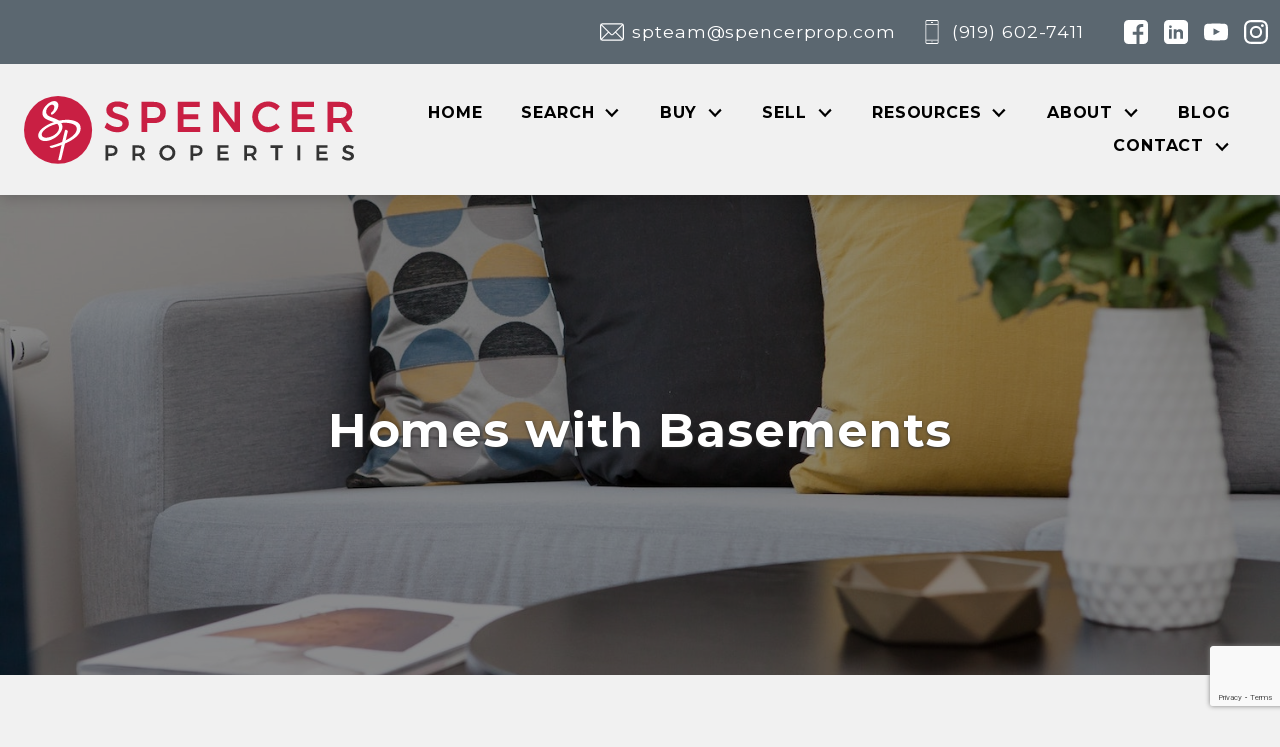

--- FILE ---
content_type: text/html; charset=UTF-8
request_url: https://www.spencerprop.com/homes-with-basement
body_size: 15059
content:
<!DOCTYPE html>
<html lang="en">
<head>
          <link rel="preconnect" href="https://fonts.gstatic.com/" crossorigin>
        <link href="https://fonts.googleapis.com/css?family=Marck+Script|Montserrat:400,400i,500,600,600i,700&display=swap" rel="stylesheet">
<link rel="stylesheet" href="https://www.spencerprop.com/site.css" TYPE="text/css">
    <style type="text/css">
        body #root, body .primary-column, body .inner-content, body #primary-column { padding: 0; margin: 0; max-width: 100%; }
        body .primary-column > .content-pad, body #primary-column > .content-pad { padding: 0; margin: 0; }
        .rss_feed { padding-left:  1rem; padding-right: 1rem; }
        .rss_feed.hasLayout {  max-width: 100%; width: 100%; padding: 0; }
    </style>


  <title>Explore Homes with Basements in the Triangle, NC</title>

  <meta name="viewport" content="width=device-width, initial-scale=1">
  <meta http-equiv="Content-Type" content="text/html;charset=utf-8">
<meta name="format-detection" content="telephone=no">
<meta http-equiv="x-ua-compatible" content="ie=edge">
	<meta name="description" content="Looking for the perfect home with a basement? Let Spencer Properties show you all your options throughout the Triangle!">
	<meta property="og:image" content="https://reappdata.global.ssl.fastly.net/site_data/spencerprop/editor_assets/hero/bg-basement3.jpg">
            <link rel="canonical" href="https://www.spencerprop.com/homes-with-basement">
    
  
  
  <!-- Google Tag Manager -->
  
    <script>
    (function(w,d,s,l,i){
      w[l]=w[l]||[];
      w[l].push({'gtm.start': new Date().getTime(), event:'gtm.js'});
      var f = d.getElementsByTagName(s)[0],
          j = d.createElement(s),
          dl = l != 'dataLayer' ? '&l=' + l : '';
      j.async = true;
      j.src = 'https://www.googletagmanager.com/gtm.js?id=' + 
    "GTM-P8HGJF6X" + dl;
      f.parentNode.insertBefore(j, f);
    })(window, document, 'script', 'dataLayer', "GTM-P8HGJF6X");
    </script>
  
  <!-- End Google Tag Manager -->

<script>
  window.dataLayer = window.dataLayer || [];
  function gtag(){
    dataLayer.push(arguments);
  }
  gtag('js', new Date());

  
  
  function gtag_report_conversion(form_id, form_name) {
    gtag('event', 'conversion', {
      'event': 'conversion',
      'form_id': form_id,
      'form_name': form_name
    });
    return false;
  }

  </script>

    <script>
        !function(f,b,e,v,n,t,s){if(f.fbq)return;n=f.fbq=function(){n.callMethod?
            n.callMethod.apply(n,arguments):n.queue.push(arguments)};if(!f._fbq)f._fbq=n;
            n.push=n;n.loaded=!0;n.version='2.0';n.queue=[];t=b.createElement(e);t.async=!0;
            t.src=v;s=b.getElementsByTagName(e)[0];s.parentNode.insertBefore(t,s)}(window,
            document,'script','https://connect.facebook.net/en_US/fbevents.js');
        fbq('init', '2379234692311369');
        fbq('track', 'PageView');
    </script>



<meta name="google-site-verification" content="IIRoVJSGaiJbcdgH1yV5H37LAXoOlh0oj-fm8ZqhyXc" /><script type="text/javascript">
    (function(c,l,a,r,i,t,y){
        c[a]=c[a]||function(){(c[a].q=c[a].q||[]).push(arguments)};
        t=l.createElement(r);t.async=1;t.src="https://www.clarity.ms/tag/"+i;
        y=l.getElementsByTagName(r)[0];y.parentNode.insertBefore(t,y);
    })(window, document, "clarity", "script", "jj5nuio7vz");
</script><script type="text/javascript" src="//script.crazyegg.com/pages/scripts/0036/7221.js" async="async" ></script><script type='text/javascript' charset='utf-8'>
  window.liveSiteAsyncInit = function() {
    LiveSite.init({
      id : 'WI-IW2WYQVL5T5308IZ2M6K'
    });
  };
  (function(d, s, id){
    var js, fjs = d.getElementsByTagName(s)[0],
        p = 'https://',
        r = Math.floor(new Date().getTime() / 1000000);
    if (d.getElementById(id)) {return;}
    js = d.createElement(s); js.id = id;
    js.src = p + "d2ra6nuwn69ktl.cloudfront.net/assets/livesite.js?" + r;
    fjs.parentNode.insertBefore(js, fjs);
  }(document, 'script', 'livesite-jssdk'));
</script><meta name="facebook-domain-verification" content="1vui7izsabeq54f18rtt0mraqehiwd" /><link rel="apple-touch-icon" sizes="180x180" href="https://reappdata.global.ssl.fastly.net/site_data/spencerprop/editor_assets/favicon/apple-touch-icon.png">
<link rel="icon" type="image/png" sizes="192x192" href="https://reappdata.global.ssl.fastly.net/site_data/spencerprop/editor_assets/favicon/android-chrome-192x192.png">
<link rel="icon" type="image/png" sizes="512x512" href="https://reappdata.global.ssl.fastly.net/site_data/spencerprop/editor_assets/favicon/android-chrome-512x512.png">
<link rel="icon" type="image/png" sizes="32x32" href="https://reappdata.global.ssl.fastly.net/site_data/spencerprop/editor_assets/favicon/favicon-32x32.png">
<link rel="icon" type="image/png" sizes="16x16" href="https://reappdata.global.ssl.fastly.net/site_data/spencerprop/editor_assets/favicon/favicon-16x16.png">
<meta name="msapplication-TileColor" content="#cc3d44">
<meta name="msapplication-square150x150logo" content="https://reappdata.global.ssl.fastly.net/site_data/spencerprop/editor_assets/favicon/mstile-150x150.png">
<meta name="theme-color" content="#cc3d44">
</head>
<body id="homes-with-basement" class="wide set-hero setpage-basement3 entire-width-yes">
  <div id="divback" class="section-">
    <div class="top ">
      <a href="#main" class="dak-skip-to-main">Skip to main content</a>
      <header class="header-main dak-box-shadow-md ">
        <div class="dak-bg-alt dak-text-light">
          <div class="dak-flex-container dak-flex-v-center">
            <div class="dak-cell dak-auto dak-pad-12 h-block_1"> 
              <ul class="h-buttons">
                                                <li>
                  <a
                    href="mailto:spteam@spencerprop.com"
                    aria-label="Email spteam@spencerprop.com"
                    class="h-buttons__email"
                  >
                    <img loading="lazy" src="https://www.spencerprop.com/icons/base/mail/ffffff" alt="">
                    <span>spteam@spencerprop.com</span>
                  </a>
                </li>
                                                <li>
                  <a
                    href="tel:9196027411"
                    aria-label="Call (919) 602-7411"
                    class="h-buttons__phone"
                  >
                    <img loading="lazy" src="https://www.spencerprop.com/icons/base/cellphone/ffffff" alt="">
                    <span>(919) 602-7411</span>
                  </a>
                </li>
                              </ul>
            </div>
            <div class="dak-cell dak-shrink dak-pad-12 h-block_2">
                  <div class="social_widget">
        <ul class="agent_social agent_social--margin-12">
                            <li class="social-Facebook staff_widget--social-Facebook">
                    <a 
                        target="_blank" 
                        rel="noopener nofollow" 
                        href="https://www.facebook.com/SpencerProp"
                        aria-label="Connect on Facebook"
                    >
                        <svg focusable="false" aria-hidden="true" xmlns="http://www.w3.org/2000/svg" viewBox="0 0 160 160" width="24" height="24">
    <path id="Exclusion_1" data-name="Exclusion 1" d="M82.805,160H82.8l-53.711-.006A29.12,29.12,0,0,1,0,130.907V29.092A29.123,29.123,0,0,1,29.088,0H130.907A29.126,29.126,0,0,1,160,29.092V130.907a29.123,29.123,0,0,1-29.093,29.087H102.784V98.423h24.853V78.45H102.784V60.36a13.049,13.049,0,0,1,13.035-13.034h11.819V27.348H111.547a28.773,28.773,0,0,0-28.741,28.74V78.45H57.952V98.423H82.805V160Z" fill="#ffffff"/>
</svg>
                    </a>
                </li>
                            <li class="social-LinkedIn staff_widget--social-LinkedIn">
                    <a 
                        target="_blank" 
                        rel="noopener nofollow" 
                        href="https://www.linkedin.com/authwall?trk=bf&trkInfo=AQGctRE5ByIi6wAAAW5ax6ZAGEctdK7wE0BqfqRrr1sNhhRV8Osa7a68_l5p3aErae5YWXgLW2Hh5CJ7uXe_Y2UfNb91L6OWxC0LtIlrfJXpDb1MoiC1PA1X12MSIGrdUz-bgAw=&originalReferer=&sessionRedirect=https%3A%2F%2Fwww.linkedin.com%2Fpub%2Fjennifer-spencer%2F19%2Fa82%2F189"
                        aria-label="Connect on LinkedIn"
                    >
                        <?xml version="1.0" encoding="utf-8"?><svg focusable="false" aria-hidden="true" xmlns="http://www.w3.org/2000/svg" width="24" height="24" viewBox="0 0 159.6 159.6">
    <path id="Exclusion_3" data-name="Exclusion 3" d="M130.909,160H29.09A29.123,29.123,0,0,1,0,130.909V29.09A29.123,29.123,0,0,1,29.09,0H130.909A29.123,29.123,0,0,1,160,29.09V130.909A29.123,29.123,0,0,1,130.909,160ZM95.618,77.331a12.208,12.208,0,0,1,12.2,12.192v35.055h19.05V89.522c0-6.675,0-16.762-7.621-22.858a24.355,24.355,0,0,0-15.329-5.48A25.016,25.016,0,0,0,96,62.473c-6.787,2.264-12.518,8.042-12.576,8.1V62.094H64.377v62.483h19.05V89.522A12.205,12.205,0,0,1,95.618,77.331ZM33.135,62.094v62.483h19.05V62.094Zm9.909-26.671a9.144,9.144,0,1,0,9.141,9.146A9.157,9.157,0,0,0,43.044,35.423Z" transform="translate(-0.002 0)" fill="#ffffff" stroke="rgba(0,0,0,0)" stroke-width="24"/>
</svg>

                    </a>
                </li>
                            <li class="social-YouTube staff_widget--social-YouTube">
                    <a 
                        target="_blank" 
                        rel="noopener nofollow" 
                        href="https://www.youtube.com/channel/UCi3JV2YkmVd7z6DTv9adVfA"
                        aria-label="Connect on YouTube"
                    >
                        <?xml version="1.0" encoding="utf-8"?><svg focusable="false" aria-hidden="true" xmlns="http://www.w3.org/2000/svg" width="24" height="24" viewBox="0 0 159.7 112.3">
    <g data-name="Layer 2"><path d="M158.1 24.2s-1.6-11-6.3-15.8c-6.2-6.4-13-6.4-16.1-6.8C113.4 0 79.9 0 79.9 0h-.1S46.3 0 23.9 1.6c-3.1.4-9.9.4-16 6.8-4.7 4.8-6.3 15.8-6.3 15.8A241.5 241.5 0 0 0 0 50.1v12.1A241.5 241.5 0 0 0 1.6 88s1.6 11 6.3 15.9c6.1 6.3 14.1 6.1 17.7 6.8 12.8 1.2 54.3 1.6 54.3 1.6s33.6 0 55.9-1.7c3.1-.4 9.9-.4 16-6.8 4.7-4.8 6.3-15.8 6.3-15.8a241.8 241.8 0 0 0 1.6-25.8V50.1a241.8 241.8 0 0 0-1.6-25.9zM63.4 76.9V32l43.1 22.5z" fill="#ffffff" data-name="YouTube Icon"/></g>
</svg>

                    </a>
                </li>
                            <li class="social-Instagram staff_widget--social-Instagram">
                    <a 
                        target="_blank" 
                        rel="noopener nofollow" 
                        href="https://www.instagram.com/spencerproperties/"
                        aria-label="Connect on Instagram"
                    >
                        <?xml version="1.0" encoding="utf-8"?><svg focusable="false" aria-hidden="true" xmlns="http://www.w3.org/2000/svg" width="24" height="24" viewBox="0 0 160 160">
    <path d="M80 0C58.3 0 55.5.1 47 .5S32.7 2.2 27.6 4.2a39.2 39.2 0 0 0-14.2 9.2 39.2 39.2 0 0 0-9.2 14.2C2.2 32.7.9 38.5.5 47S0 58.3 0 80s.1 24.5.5 33 1.7 14.3 3.7 19.4a39.2 39.2 0 0 0 9.2 14.2 39.2 39.2 0 0 0 14.2 9.2c5.1 2 10.9 3.3 19.4 3.7s11.3.5 33 .5 24.5-.1 33-.5 14.3-1.7 19.4-3.7a40.9 40.9 0 0 0 23.4-23.4c2-5.1 3.3-10.9 3.7-19.4s.5-11.3.5-33-.1-24.5-.5-33-1.7-14.3-3.7-19.4a39.2 39.2 0 0 0-9.2-14.2 39.2 39.2 0 0 0-14.2-9.2c-5.1-2-10.9-3.3-19.4-3.7S101.7 0 80 0zm0 14.4c21.4 0 23.9.1 32.3.5s12 1.7 14.9 2.8a24.8 24.8 0 0 1 9.2 6 24.8 24.8 0 0 1 6 9.2c1.1 2.8 2.4 7.1 2.8 14.9s.5 11 .5 32.3-.1 23.9-.5 32.3-1.7 12-2.8 14.9a26.5 26.5 0 0 1-15.2 15.2c-2.8 1.1-7.1 2.4-14.9 2.8s-11 .5-32.3.5-23.9-.1-32.3-.5-12-1.7-14.9-2.8a24.8 24.8 0 0 1-9.2-6 24.8 24.8 0 0 1-6-9.2c-1.1-2.8-2.4-7.1-2.8-14.9s-.5-11-.5-32.3.1-23.9.5-32.3 1.7-12 2.8-14.9a24.8 24.8 0 0 1 6-9.2 24.8 24.8 0 0 1 9.2-6c2.8-1.1 7.1-2.4 14.9-2.8s11-.5 32.3-.5" fill="#ffffff"/><path d="M80 106.7A26.7 26.7 0 1 1 106.7 80 26.7 26.7 0 0 1 80 106.7zM80 39a41.1 41.1 0 1 0 41.1 41A41.1 41.1 0 0 0 80 38.9zm52.3-1.7a9.6 9.6 0 1 1-9.6-9.6 9.6 9.6 0 0 1 9.6 9.6z" fill="#ffffff"/>
</svg>

                    </a>
                </li>
                    </ul>
    </div>

            </div>
          </div>
        </div>
        <div class="dak-pad-12 dak-pad-md-24">
          <div class="dak-flex-container dak-flex-v-center">
            <div class="dak-cell dak-shrink">
              <a href="https://www.spencerprop.com" class="logo">
                <img 
                  loading="lazy" src="https://reappdata.global.ssl.fastly.net/site_data/spencerprop/layouts/carmine2/images/logo.svg" 
                  alt="Spencer Properties"
                />
              </a>
            </div>
            <div class="dak-cell dak-auto">
              <nav class="dakMenu dakMenu_collapsed" data-menushrink="992" aria-label="Main">
    <button id="dak-main-menu-open" class="dakMenu__toggle" aria-expanded="false" aria-controls="dak-main-menu" aria-label="Open main menu">
        <span class="sr-only">Open main menu</span>
        <span class="dakMenu__toggleicon" aria-hidden="true"></span>
    </button>
    <ul class="dakMenu__list" id="dak-main-menu">
                                                                        <li class="menu-1
                         menu_first  dakMenu__menuItem-home dakMenu__menuItem">
                <a href="https://www.spencerprop.com"
                   >
                    Home
                </a>
                            </li>
                                                                                                                                <li class="menu-2
                       has-submenu     dakMenu__menuItem-search dakMenu__menuItem">
                <a href="https://www.spencerprop.com/idx-search.php"
                   >
                    Search
                </a>
                                    <ul>
                                                    <li class="dakMenu__submenuItem dakMenu__submenuItem-search-homes">
                                <a href="https://search.spencerprop.com"
                                   >
                                    Search Homes
                                </a>
                            </li>
                                                    <li class="dakMenu__submenuItem dakMenu__submenuItem-featured-listings">
                                <a href="https://search.spencerprop.com/featured"
                                   >
                                    Featured Listings
                                </a>
                            </li>
                                                    <li class="dakMenu__submenuItem dakMenu__submenuItem-instant-alerts">
                                <a href="https://www.spencerprop.com/instant-alerts"
                                   >
                                    Instant Alerts
                                </a>
                            </li>
                                            </ul>
                            </li>
                                                                                                                                                                                        <li class="menu-3
                       has-submenu     dakMenu__menuItem-buy dakMenu__menuItem">
                <a href="https://www.spencerprop.com/buyers"
                   >
                    Buy
                </a>
                                    <ul>
                                                    <li class="dakMenu__submenuItem dakMenu__submenuItem-buy-with-us">
                                <a href="https://www.spencerprop.com/buyers"
                                   >
                                    Buy with Us
                                </a>
                            </li>
                                                    <li class="dakMenu__submenuItem dakMenu__submenuItem-virtual-home-buying">
                                <a href="https://www.spencerprop.com/virtual-home-buying"
                                   >
                                    Virtual Home Buying
                                </a>
                            </li>
                                                    <li class="dakMenu__submenuItem dakMenu__submenuItem-mortgage-info">
                                <a href="https://www.spencerprop.com/mortgage-info"
                                   >
                                    Mortgage Info
                                </a>
                            </li>
                                                    <li class="dakMenu__submenuItem dakMenu__submenuItem-listing-alerts">
                                <a href="https://www.spencerprop.com/instant-alerts"
                                   >
                                    Listing Alerts
                                </a>
                            </li>
                                            </ul>
                            </li>
                                                                                                                                                                                                                                                <li class="menu-4
                       has-submenu     dakMenu__menuItem-sell dakMenu__menuItem">
                <a href="https://www.spencerprop.com/sellers"
                   >
                    Sell
                </a>
                                    <ul>
                                                    <li class="dakMenu__submenuItem dakMenu__submenuItem-sell-with-us">
                                <a href="https://www.spencerprop.com/sellers"
                                   >
                                    Sell with Us
                                </a>
                            </li>
                                                    <li class="dakMenu__submenuItem dakMenu__submenuItem-instant-home-value-report">
                                <a href="https://www.spencerprop.com/instant-value"
                                   >
                                    Instant Home Value Report
                                </a>
                            </li>
                                                    <li class="dakMenu__submenuItem dakMenu__submenuItem-prepare-your-home-for-sale">
                                <a href="https://www.spencerprop.com/sellers-ready"
                                   >
                                    Prepare Your Home For Sale
                                </a>
                            </li>
                                                    <li class="dakMenu__submenuItem dakMenu__submenuItem-sell-now-move-later">
                                <a href="https://www.spencerprop.com/sellnow"
                                   >
                                    Sell Now, Move Later
                                </a>
                            </li>
                                                    <li class="dakMenu__submenuItem dakMenu__submenuItem-buy-now-sell-later-">
                                <a href="https://www.spencerprop.com/buynow"
                                   >
                                    Buy Now, Sell Later! 
                                </a>
                            </li>
                                                    <li class="dakMenu__submenuItem dakMenu__submenuItem-selling--due-to-your-life-changes">
                                <a href="https://www.spencerprop.com/life-changes"
                                   >
                                    Selling  Due to Your Life Changes
                                </a>
                            </li>
                                            </ul>
                            </li>
                                                                                                                                                                                                                    <li class="menu-5
                       has-submenu     dakMenu__menuItem-resources dakMenu__menuItem">
                <a href="https://www.spencerprop.com/area"
                   >
                    Resources
                </a>
                                    <ul>
                                                    <li class="dakMenu__submenuItem dakMenu__submenuItem-the-area">
                                <a href="https://www.spencerprop.com/the-area"
                                   >
                                    The Area
                                </a>
                            </li>
                                                    <li class="dakMenu__submenuItem dakMenu__submenuItem-raleigh-neighborhood-guide">
                                <a href="https://www.spencerprop.com/raleigh-neighborhood-guide"
                                   >
                                    Raleigh Neighborhood Guide
                                </a>
                            </li>
                                                    <li class="dakMenu__submenuItem dakMenu__submenuItem-raleigh-area-relocation-guide">
                                <a href="https://www.spencerprop.com/local-resources"
                                   >
                                    Raleigh Area Relocation Guide
                                </a>
                            </li>
                                                    <li class="dakMenu__submenuItem dakMenu__submenuItem-rental-application">
                                <a href="https://fs17.formsite.com/residentresearch/SpencerProperties/index.html"
                                   >
                                    Rental Application
                                </a>
                            </li>
                                                    <li class="dakMenu__submenuItem dakMenu__submenuItem-service-providers">
                                <a href="https://www.spencerprop.com/business-category.php"
                                   >
                                    Service Providers
                                </a>
                            </li>
                                            </ul>
                            </li>
                                                                                                                                                                                                                    <li class="menu-6
                       has-submenu     dakMenu__menuItem-about dakMenu__menuItem">
                <a href="https://www.spencerprop.com/staff.php"
                   >
                    About
                </a>
                                    <ul>
                                                    <li class="dakMenu__submenuItem dakMenu__submenuItem-meet-our-team">
                                <a href="https://www.spencerprop.com/staff.php"
                                   >
                                    Meet Our Team
                                </a>
                            </li>
                                                    <li class="dakMenu__submenuItem dakMenu__submenuItem-video-resources">
                                <a href="https://www.spencerprop.com/videos"
                                   >
                                    Video Resources
                                </a>
                            </li>
                                                    <li class="dakMenu__submenuItem dakMenu__submenuItem-reviews">
                                <a href="https://www.spencerprop.com/reviews"
                                   >
                                    Reviews
                                </a>
                            </li>
                                                    <li class="dakMenu__submenuItem dakMenu__submenuItem-tell-us-how-we-did">
                                <a href="https://www.spencerprop.com/feedback"
                                   >
                                    Tell Us How We Did
                                </a>
                            </li>
                                                    <li class="dakMenu__submenuItem dakMenu__submenuItem-shredding-event">
                                <a href="https://www.spencerprop.com/shred-event"
                                   >
                                    Shredding Event
                                </a>
                            </li>
                                            </ul>
                            </li>
                                            <li class="menu-7
                           dakMenu__menuItem-blog dakMenu__menuItem">
                <a href="https://blog.spencerprop.com/"
                   >
                    Blog
                </a>
                            </li>
                                                                                                                                <li class="menu-8
                       has-submenu    menu_last dakMenu__menuItem-contact dakMenu__menuItem">
                <a href="https://www.spencerprop.com/contact"
                   >
                    Contact
                </a>
                                    <ul>
                                                    <li class="dakMenu__submenuItem dakMenu__submenuItem-contact-us">
                                <a href="https://www.spencerprop.com/contact"
                                   >
                                    Contact Us
                                </a>
                            </li>
                                                    <li class="dakMenu__submenuItem dakMenu__submenuItem-meet-the-team-">
                                <a href="https://www.spencerprop.com/staff.php"
                                   >
                                    Meet The Team 
                                </a>
                            </li>
                                            </ul>
                            </li>
                <li class="dakMenu__button">
            <button id="dak-main-menu-close" class="dakMenu__close" aria-expanded="false" aria-controls="dak-main-menu" aria-label="Close main menu">
                <span class="sr-only">Close main menu</span>
                <span class="dakMenu__buttonicon" aria-hidden="true"></span>
            </button>
        </li>
    </ul>
    <div class="dakMenu__overlay"></div>
</nav>
              <nav class="dakMenu dakMenu_expanded" data-menushrink="992" aria-label="Main">
    <ul class="dakMenu__list">
                                                                        <li class="menu-1   menu_first  dakMenu__menuItem dakMenu__menuItem-home">
                <a href="https://www.spencerprop.com"
                   >
                    Home
                </a>
                            </li>
                                                                                                                                <li class="menu-2 has-submenu     dakMenu__menuItem dakMenu__menuItem-search">
                <a href="https://www.spencerprop.com/idx-search.php"
                   >
                    Search
                </a>
                                    <button class="js-menu-button" aria-haspopup="true" aria-expanded="false" aria-label='Show submenu for "Search"'>
                        <span class="dakMenu__arrow" aria-hidden="true"></span>
                    </button>
                    <ul>
                                                    <li class="dakMenu__submenuItem dakMenu__submenuItem-search-homes">
                                <a href="https://search.spencerprop.com"
                                   >
                                    Search Homes
                                </a>
                            </li>
                                                    <li class="dakMenu__submenuItem dakMenu__submenuItem-featured-listings">
                                <a href="https://search.spencerprop.com/featured"
                                   >
                                    Featured Listings
                                </a>
                            </li>
                                                    <li class="dakMenu__submenuItem dakMenu__submenuItem-instant-alerts">
                                <a href="https://www.spencerprop.com/instant-alerts"
                                   >
                                    Instant Alerts
                                </a>
                            </li>
                                            </ul>
                            </li>
                                                                                                                                                                                        <li class="menu-3 has-submenu     dakMenu__menuItem dakMenu__menuItem-buy">
                <a href="https://www.spencerprop.com/buyers"
                   >
                    Buy
                </a>
                                    <button class="js-menu-button" aria-haspopup="true" aria-expanded="false" aria-label='Show submenu for "Buy"'>
                        <span class="dakMenu__arrow" aria-hidden="true"></span>
                    </button>
                    <ul>
                                                    <li class="dakMenu__submenuItem dakMenu__submenuItem-buy-with-us">
                                <a href="https://www.spencerprop.com/buyers"
                                   >
                                    Buy with Us
                                </a>
                            </li>
                                                    <li class="dakMenu__submenuItem dakMenu__submenuItem-virtual-home-buying">
                                <a href="https://www.spencerprop.com/virtual-home-buying"
                                   >
                                    Virtual Home Buying
                                </a>
                            </li>
                                                    <li class="dakMenu__submenuItem dakMenu__submenuItem-mortgage-info">
                                <a href="https://www.spencerprop.com/mortgage-info"
                                   >
                                    Mortgage Info
                                </a>
                            </li>
                                                    <li class="dakMenu__submenuItem dakMenu__submenuItem-listing-alerts">
                                <a href="https://www.spencerprop.com/instant-alerts"
                                   >
                                    Listing Alerts
                                </a>
                            </li>
                                            </ul>
                            </li>
                                                                                                                                                                                                                                                <li class="menu-4 has-submenu     dakMenu__menuItem dakMenu__menuItem-sell">
                <a href="https://www.spencerprop.com/sellers"
                   >
                    Sell
                </a>
                                    <button class="js-menu-button" aria-haspopup="true" aria-expanded="false" aria-label='Show submenu for "Sell"'>
                        <span class="dakMenu__arrow" aria-hidden="true"></span>
                    </button>
                    <ul>
                                                    <li class="dakMenu__submenuItem dakMenu__submenuItem-sell-with-us">
                                <a href="https://www.spencerprop.com/sellers"
                                   >
                                    Sell with Us
                                </a>
                            </li>
                                                    <li class="dakMenu__submenuItem dakMenu__submenuItem-instant-home-value-report">
                                <a href="https://www.spencerprop.com/instant-value"
                                   >
                                    Instant Home Value Report
                                </a>
                            </li>
                                                    <li class="dakMenu__submenuItem dakMenu__submenuItem-prepare-your-home-for-sale">
                                <a href="https://www.spencerprop.com/sellers-ready"
                                   >
                                    Prepare Your Home For Sale
                                </a>
                            </li>
                                                    <li class="dakMenu__submenuItem dakMenu__submenuItem-sell-now-move-later">
                                <a href="https://www.spencerprop.com/sellnow"
                                   >
                                    Sell Now, Move Later
                                </a>
                            </li>
                                                    <li class="dakMenu__submenuItem dakMenu__submenuItem-buy-now-sell-later-">
                                <a href="https://www.spencerprop.com/buynow"
                                   >
                                    Buy Now, Sell Later! 
                                </a>
                            </li>
                                                    <li class="dakMenu__submenuItem dakMenu__submenuItem-selling--due-to-your-life-changes">
                                <a href="https://www.spencerprop.com/life-changes"
                                   >
                                    Selling  Due to Your Life Changes
                                </a>
                            </li>
                                            </ul>
                            </li>
                                                                                                                                                                                                                    <li class="menu-5 has-submenu     dakMenu__menuItem dakMenu__menuItem-resources">
                <a href="https://www.spencerprop.com/area"
                   >
                    Resources
                </a>
                                    <button class="js-menu-button" aria-haspopup="true" aria-expanded="false" aria-label='Show submenu for "Resources"'>
                        <span class="dakMenu__arrow" aria-hidden="true"></span>
                    </button>
                    <ul>
                                                    <li class="dakMenu__submenuItem dakMenu__submenuItem-the-area">
                                <a href="https://www.spencerprop.com/the-area"
                                   >
                                    The Area
                                </a>
                            </li>
                                                    <li class="dakMenu__submenuItem dakMenu__submenuItem-raleigh-neighborhood-guide">
                                <a href="https://www.spencerprop.com/raleigh-neighborhood-guide"
                                   >
                                    Raleigh Neighborhood Guide
                                </a>
                            </li>
                                                    <li class="dakMenu__submenuItem dakMenu__submenuItem-raleigh-area-relocation-guide">
                                <a href="https://www.spencerprop.com/local-resources"
                                   >
                                    Raleigh Area Relocation Guide
                                </a>
                            </li>
                                                    <li class="dakMenu__submenuItem dakMenu__submenuItem-rental-application">
                                <a href="https://fs17.formsite.com/residentresearch/SpencerProperties/index.html"
                                   >
                                    Rental Application
                                </a>
                            </li>
                                                    <li class="dakMenu__submenuItem dakMenu__submenuItem-service-providers">
                                <a href="https://www.spencerprop.com/business-category.php"
                                   >
                                    Service Providers
                                </a>
                            </li>
                                            </ul>
                            </li>
                                                                                                                                                                                                                    <li class="menu-6 has-submenu     dakMenu__menuItem dakMenu__menuItem-about">
                <a href="https://www.spencerprop.com/staff.php"
                   >
                    About
                </a>
                                    <button class="js-menu-button" aria-haspopup="true" aria-expanded="false" aria-label='Show submenu for "About"'>
                        <span class="dakMenu__arrow" aria-hidden="true"></span>
                    </button>
                    <ul>
                                                    <li class="dakMenu__submenuItem dakMenu__submenuItem-meet-our-team">
                                <a href="https://www.spencerprop.com/staff.php"
                                   >
                                    Meet Our Team
                                </a>
                            </li>
                                                    <li class="dakMenu__submenuItem dakMenu__submenuItem-video-resources">
                                <a href="https://www.spencerprop.com/videos"
                                   >
                                    Video Resources
                                </a>
                            </li>
                                                    <li class="dakMenu__submenuItem dakMenu__submenuItem-reviews">
                                <a href="https://www.spencerprop.com/reviews"
                                   >
                                    Reviews
                                </a>
                            </li>
                                                    <li class="dakMenu__submenuItem dakMenu__submenuItem-tell-us-how-we-did">
                                <a href="https://www.spencerprop.com/feedback"
                                   >
                                    Tell Us How We Did
                                </a>
                            </li>
                                                    <li class="dakMenu__submenuItem dakMenu__submenuItem-shredding-event">
                                <a href="https://www.spencerprop.com/shred-event"
                                   >
                                    Shredding Event
                                </a>
                            </li>
                                            </ul>
                            </li>
                                            <li class="menu-7     dakMenu__menuItem dakMenu__menuItem-blog">
                <a href="https://blog.spencerprop.com/"
                   >
                    Blog
                </a>
                            </li>
                                                                                                                                <li class="menu-8 has-submenu    menu_last dakMenu__menuItem dakMenu__menuItem-contact">
                <a href="https://www.spencerprop.com/contact"
                   >
                    Contact
                </a>
                                    <button class="js-menu-button" aria-haspopup="true" aria-expanded="false" aria-label='Show submenu for "Contact"'>
                        <span class="dakMenu__arrow" aria-hidden="true"></span>
                    </button>
                    <ul>
                                                    <li class="dakMenu__submenuItem dakMenu__submenuItem-contact-us">
                                <a href="https://www.spencerprop.com/contact"
                                   >
                                    Contact Us
                                </a>
                            </li>
                                                    <li class="dakMenu__submenuItem dakMenu__submenuItem-meet-the-team-">
                                <a href="https://www.spencerprop.com/staff.php"
                                   >
                                    Meet The Team 
                                </a>
                            </li>
                                            </ul>
                            </li>
            </ul>
</nav>
            </div>
          </div>
        </div>
      </header>
    </div> <!--end top-->

    <main role="main" id="main" tabindex="-1">
                      <section class="box-custom-hero dak-table-align dak-text-light dak-text-center dak-text-shadow dak-bg-image lazyload" data-bg="https://reappdata.global.ssl.fastly.net/site_data/spencerprop/editor_assets/hero/bg-basement3.jpg">
        <div class="dak-table-align__cell dak-py-5 ">
                  <div class="dak-contain dak-px-3">
                                    <h1 class="page">Homes with Basements</h1>
                      </div>
                </div>
      </section>
            
      <div id="root">
        <div class="inner-content">
                    <div id="primary-column" class="primary-column has-content " data-role="page">
            <div class="content-pad" data-role="content">
                      
            <div id="content_body" class="content_body">
                              <section class="dak-py-4 dak-px-2 dak-text-center dak-contain-md">
<p class="dak-lead">On the hunt for the ultimate flex space? Many Triangle buyers put basements at the top of their wishlist during their home search, and it's easy to see why. Basements make perfect hobby rooms, playrooms, man caves, offices, gyms...you name it! They also offer plenty of extra storage, which makes it easy to get organized.</p>
<p class="dak-lead">If you're looking for just the right home, we have all the details you need to know. Your Triangle dream home (with a basement!) is only a few clicks away.</p>
</section>
<section class="dak-py-4 dak-px-1 dak-light-bg dak-text-center">
<div class="dak-contain-lg dak-py-4 dak-px-2 dak-white-bg">
<h2>Homes with a Basement in the Triangle</h2>
<ul class="dak-buttons dak-buttons-3 dak-buttons-outline dak-buttons-font-lg">
<li><a href="https://search.spencerprop.com/search/results/homes-with-basements" target="_blank" rel="noopener noreferrer">View All Homes for Sale</a></li>
<li><a href="https://search.spencerprop.com/search/modify/homes-with-basements" target="_blank" rel="noopener noreferrer">Modify Your Search</a></li>
<li><a href="https://search.spencerprop.com/search/save/homes-with-basements">Get Email Alerts</a></li>
</ul>
<div class="property-grid-async"
     data-link="https://search.spencerprop.com/search/results/homes-with-basements"
     data-count="24"
     data-style="grid"
     data-noresults=""
     data-message="">
    <div class="dak-css-circle-loader">Loading...</div>
</div>
</div>
</section>
<section class="dak-py-6 dak-px-1 dak-text-center dak-bg-image dak-overlay-dark-heavy" style="background-image: url('https://reappdata.global.ssl.fastly.net/site_data/spencerprop/editor_assets/stones-wall.jpg');">
<div class="dak-contain-xl">
<h2 class="dak-display-a dak-pb-2 dak-text-light">Why Buy a Home with a Basement?</h2>
<div class="dak-flex-container dak-margin-x dak-margin-y dak-flex-center">
<div class="dak-py-2 dak-px-2 dak-grid-12 dak-grid-md-4 dak-white-bg">
<p class="dak-py-1"><img loading="lazy" src="/icons/base/scheme/000000" width="70" height="70" alt="floorplan" /></p>
<h3>More Storage</h3>
<p class="dak-lead">Are you running out of room for all of your things? Having a basement can give you over double the amount of storage space as a traditional home, and it's much easier to access than an attic or crawl space.</p>
</div>
<div class="dak-py-2 dak-px-2 dak-grid-12 dak-grid-md-4 dak-white-bg">
<p class="dak-py-1"><img loading="lazy" src="/icons/base/house/000000" width="70" height="70" alt="house" /></p>
<h3>Extra Space</h3>
<p class="dak-lead">Today's buyers are searching for flex space that they can change up to suit their needs. When you have a basement, that extra square footage gives you plenty of options—the choices really are endless!</p>
</div>
<div class="dak-py-2 dak-px-2 dak-grid-12 dak-grid-md-4 dak-white-bg">
<p class="dak-py-1"><img loading="lazy" src="/icons/lynny/gear-complex/000000" width="70" height="70" alt="gear" /></p>
<h3>Easy Accessibility</h3>
<p class="dak-lead">Tired of going up to your attic or braving the elements to check on your utilities? Basements are the perfect spot for yout hot water heater, washer and dryer, and countless other appliances.</p>
</div>
<div class="dak-py-2 dak-px-2 dak-grid-12 dak-grid-md-4 dak-white-bg">
<p class="dak-py-1"><img loading="lazy" src="/icons/base/magnifying-glass/000000" width="70" height="70" alt="magnifying glass" /></p>
<h3>Plenty of Privacy</h3>
<p class="dak-lead">Are you looking for the perfect place to enjoy your hobby in peace? Ready to get that mountain of toys out of your living room? Having a basement gives you the privacy of living on a different level—and that means everyone has their own space!</p>
</div>
<div class="dak-py-2 dak-px-2 dak-grid-12 dak-grid-md-4 dak-white-bg">
<p class="dak-py-1"><img loading="lazy" src="/icons/lynny/raindrop/000000" width="50" height="50" alt="raindrop" /></p>
<h3>Added Safety</h3>
<p class="dak-lead">While the weather doesn't get too dicey here in the Triangle, basements can give you added protection from various storms. Being an entire floor underground makes it easy to stay safe from the elements.</p>
</div>
</div>
</div>
</section>
<section class="dak-py-4 dak-px-1 dak-text-center dak-main-bg dak-text-light">
<div class="dak-contain-md">
<h3 class="h1">Ready to Plant Your Roots?</h3>
<p class="dak-lead dak-text-light">If you're gearing up to start your home search, Spencer Properties is here to help. We know all about the ins and outs of the area and the buying process, so you'll know you can trust our expertise! Just give us a call today to get started.</p>
</div>
<div class="dak-contain-lg dak-pt-2">
<ul class="dak-buttons dak-buttons-font-lg dak-buttons-outline-light dak-buttons-3">
<li><a href="https://www.spencerprop.com/contact" target="_blank" rel="noopener">Contact Us</a></li>
<li><a href="https://www.spencerprop.com/staff.php" target="_blank" rel="noopener">Meet the Team</a></li>
<li><a href="https://www.spencerprop.com/idx-search.php" target="_blank" rel="noopener">Start Searching</a></li>
</ul>
</div>
</section>
                                        </div>
            <div id="system_body">
                              
                          </div>
            <div id="options_body">
              
            </div>
                      </div>          </div>                              <div class="clear"></div>
        </div>      </div>            <div class="clear"></div>
    </main>
    <footer class="footer-main dak-footer-main">
      <div class="dak-bg-main dak-py-3 dak-px-1">
        <div class="dak-contain-xxl">
          <nav class='d5-nav-footer' aria-label='Footer'>
    <ul class='footer-menu'>
                    <li class="footer-menu-home">
                                <a href="https://www.spencerprop.com" >Home</a>
            </li>
                    <li class="footer-menu-search">
                                <a href="https://www.spencerprop.com/idx-search.php" >Search</a>
            </li>
                    <li class="footer-menu-buy">
                                <a href="https://www.spencerprop.com/buyers" >Buy</a>
            </li>
                    <li class="footer-menu-sell">
                                <a href="https://www.spencerprop.com/sellers" >Sell</a>
            </li>
                    <li class="footer-menu-resources">
                                <a href="https://www.spencerprop.com/area" >Resources</a>
            </li>
                    <li class="footer-menu-about">
                                <a href="https://www.spencerprop.com/staff.php" >About</a>
            </li>
                    <li class="footer-menu-blog">
                                <a href="https://blog.spencerprop.com/" >Blog</a>
            </li>
                    <li class="footer-menu-contact">
                                <a href="https://www.spencerprop.com/contact" >Contact</a>
            </li>
            </ul>
</nav>
          <a href="https://www.spencerprop.com" class="logo">
            <img 
              loading="lazy" src="https://reappdata.global.ssl.fastly.net/site_data/spencerprop/layouts/carmine2/images/logo-white.svg" 
              alt="Spencer Properties"
            >
          </a>
          <div class="dak-p-1">
                <div class="social_widget">
        <ul class="agent_social agent_social--margin-12">
                            <li class="social-Facebook staff_widget--social-Facebook">
                    <a 
                        target="_blank" 
                        rel="noopener nofollow" 
                        href="https://www.facebook.com/SpencerProp"
                        aria-label="Connect on Facebook"
                    >
                        <svg focusable="false" aria-hidden="true" xmlns="http://www.w3.org/2000/svg" viewBox="0 0 160 160" width="24" height="24">
    <path id="Exclusion_1" data-name="Exclusion 1" d="M82.805,160H82.8l-53.711-.006A29.12,29.12,0,0,1,0,130.907V29.092A29.123,29.123,0,0,1,29.088,0H130.907A29.126,29.126,0,0,1,160,29.092V130.907a29.123,29.123,0,0,1-29.093,29.087H102.784V98.423h24.853V78.45H102.784V60.36a13.049,13.049,0,0,1,13.035-13.034h11.819V27.348H111.547a28.773,28.773,0,0,0-28.741,28.74V78.45H57.952V98.423H82.805V160Z" fill="#ffffff"/>
</svg>
                    </a>
                </li>
                            <li class="social-LinkedIn staff_widget--social-LinkedIn">
                    <a 
                        target="_blank" 
                        rel="noopener nofollow" 
                        href="https://www.linkedin.com/authwall?trk=bf&trkInfo=AQGctRE5ByIi6wAAAW5ax6ZAGEctdK7wE0BqfqRrr1sNhhRV8Osa7a68_l5p3aErae5YWXgLW2Hh5CJ7uXe_Y2UfNb91L6OWxC0LtIlrfJXpDb1MoiC1PA1X12MSIGrdUz-bgAw=&originalReferer=&sessionRedirect=https%3A%2F%2Fwww.linkedin.com%2Fpub%2Fjennifer-spencer%2F19%2Fa82%2F189"
                        aria-label="Connect on LinkedIn"
                    >
                        <?xml version="1.0" encoding="utf-8"?><svg focusable="false" aria-hidden="true" xmlns="http://www.w3.org/2000/svg" width="24" height="24" viewBox="0 0 159.6 159.6">
    <path id="Exclusion_3" data-name="Exclusion 3" d="M130.909,160H29.09A29.123,29.123,0,0,1,0,130.909V29.09A29.123,29.123,0,0,1,29.09,0H130.909A29.123,29.123,0,0,1,160,29.09V130.909A29.123,29.123,0,0,1,130.909,160ZM95.618,77.331a12.208,12.208,0,0,1,12.2,12.192v35.055h19.05V89.522c0-6.675,0-16.762-7.621-22.858a24.355,24.355,0,0,0-15.329-5.48A25.016,25.016,0,0,0,96,62.473c-6.787,2.264-12.518,8.042-12.576,8.1V62.094H64.377v62.483h19.05V89.522A12.205,12.205,0,0,1,95.618,77.331ZM33.135,62.094v62.483h19.05V62.094Zm9.909-26.671a9.144,9.144,0,1,0,9.141,9.146A9.157,9.157,0,0,0,43.044,35.423Z" transform="translate(-0.002 0)" fill="#ffffff" stroke="rgba(0,0,0,0)" stroke-width="24"/>
</svg>

                    </a>
                </li>
                            <li class="social-YouTube staff_widget--social-YouTube">
                    <a 
                        target="_blank" 
                        rel="noopener nofollow" 
                        href="https://www.youtube.com/channel/UCi3JV2YkmVd7z6DTv9adVfA"
                        aria-label="Connect on YouTube"
                    >
                        <?xml version="1.0" encoding="utf-8"?><svg focusable="false" aria-hidden="true" xmlns="http://www.w3.org/2000/svg" width="24" height="24" viewBox="0 0 159.7 112.3">
    <g data-name="Layer 2"><path d="M158.1 24.2s-1.6-11-6.3-15.8c-6.2-6.4-13-6.4-16.1-6.8C113.4 0 79.9 0 79.9 0h-.1S46.3 0 23.9 1.6c-3.1.4-9.9.4-16 6.8-4.7 4.8-6.3 15.8-6.3 15.8A241.5 241.5 0 0 0 0 50.1v12.1A241.5 241.5 0 0 0 1.6 88s1.6 11 6.3 15.9c6.1 6.3 14.1 6.1 17.7 6.8 12.8 1.2 54.3 1.6 54.3 1.6s33.6 0 55.9-1.7c3.1-.4 9.9-.4 16-6.8 4.7-4.8 6.3-15.8 6.3-15.8a241.8 241.8 0 0 0 1.6-25.8V50.1a241.8 241.8 0 0 0-1.6-25.9zM63.4 76.9V32l43.1 22.5z" fill="#ffffff" data-name="YouTube Icon"/></g>
</svg>

                    </a>
                </li>
                            <li class="social-Instagram staff_widget--social-Instagram">
                    <a 
                        target="_blank" 
                        rel="noopener nofollow" 
                        href="https://www.instagram.com/spencerproperties/"
                        aria-label="Connect on Instagram"
                    >
                        <?xml version="1.0" encoding="utf-8"?><svg focusable="false" aria-hidden="true" xmlns="http://www.w3.org/2000/svg" width="24" height="24" viewBox="0 0 160 160">
    <path d="M80 0C58.3 0 55.5.1 47 .5S32.7 2.2 27.6 4.2a39.2 39.2 0 0 0-14.2 9.2 39.2 39.2 0 0 0-9.2 14.2C2.2 32.7.9 38.5.5 47S0 58.3 0 80s.1 24.5.5 33 1.7 14.3 3.7 19.4a39.2 39.2 0 0 0 9.2 14.2 39.2 39.2 0 0 0 14.2 9.2c5.1 2 10.9 3.3 19.4 3.7s11.3.5 33 .5 24.5-.1 33-.5 14.3-1.7 19.4-3.7a40.9 40.9 0 0 0 23.4-23.4c2-5.1 3.3-10.9 3.7-19.4s.5-11.3.5-33-.1-24.5-.5-33-1.7-14.3-3.7-19.4a39.2 39.2 0 0 0-9.2-14.2 39.2 39.2 0 0 0-14.2-9.2c-5.1-2-10.9-3.3-19.4-3.7S101.7 0 80 0zm0 14.4c21.4 0 23.9.1 32.3.5s12 1.7 14.9 2.8a24.8 24.8 0 0 1 9.2 6 24.8 24.8 0 0 1 6 9.2c1.1 2.8 2.4 7.1 2.8 14.9s.5 11 .5 32.3-.1 23.9-.5 32.3-1.7 12-2.8 14.9a26.5 26.5 0 0 1-15.2 15.2c-2.8 1.1-7.1 2.4-14.9 2.8s-11 .5-32.3.5-23.9-.1-32.3-.5-12-1.7-14.9-2.8a24.8 24.8 0 0 1-9.2-6 24.8 24.8 0 0 1-6-9.2c-1.1-2.8-2.4-7.1-2.8-14.9s-.5-11-.5-32.3.1-23.9.5-32.3 1.7-12 2.8-14.9a24.8 24.8 0 0 1 6-9.2 24.8 24.8 0 0 1 9.2-6c2.8-1.1 7.1-2.4 14.9-2.8s11-.5 32.3-.5" fill="#ffffff"/><path d="M80 106.7A26.7 26.7 0 1 1 106.7 80 26.7 26.7 0 0 1 80 106.7zM80 39a41.1 41.1 0 1 0 41.1 41A41.1 41.1 0 0 0 80 38.9zm52.3-1.7a9.6 9.6 0 1 1-9.6-9.6 9.6 9.6 0 0 1 9.6 9.6z" fill="#ffffff"/>
</svg>

                    </a>
                </li>
                    </ul>
    </div>

          </div>
          <div class="dak-p-1">
            <div class="footer-contact">
                              <p>Website is a service of Spencer Properties</p>
<p>3607 Falls River Ave, Ste 115<br />Raleigh, NC 27614<br />(919) 602-7411</p>
<p><span><a href="https://www.triple.com/realtors-in-raleigh">Click Here</a> to discover why I’ve been named a Top Realtor in Raleigh by Triple.com</span></p>
                          </div>
          </div>
        </div>
      </div>
      <div class="dak-bg-alt dak-py-1 dak-px-1">
        <div class="dak-contain-xxl">
          <div class="dak-flex-container dak-flex-v-center">
            <div class="dak-grid-12 dak-auto-md dak-pad-6">
              <div class="dakno">
              <p>Copyright &copy; 2026 |
                Information deemed reliable, but not guaranteed. |
                <a href="https://www.spencerprop.com/privacy.php">Privacy Policy</a> | 
                <a href="https://www.spencerprop.com/accessibility">Accessibility</a>
              </p>
              <p class="dakno-disclaimer">
	<a target="_blank"
		 rel="noopener nofollow" class="dak open-new-window"
		 href="https://www.dakno.com/t?source_string=website_footer&page_url=%2Findex.php"
		 aria-describedby="new-window-0"
	>
		Real Estate Web Design
    <svg xmlns="http://www.w3.org/2000/svg" viewBox="0 0 496 512" width="12" height="12" aria-hidden="true" focusable="false">
      <path fill="currentColor" d="M432,320H400a16,16,0,0,0-16,16V448H64V128H208a16,16,0,0,0,16-16V80a16,16,0,0,0-16-16H48A48,48,0,0,0,0,112V464a48,48,0,0,0,48,48H400a48,48,0,0,0,48-48V336A16,16,0,0,0,432,320ZM488,0h-128c-21.37,0-32.05,25.91-17,41l35.73,35.73L135,320.37a24,24,0,0,0,0,34L157.67,377a24,24,0,0,0,34,0L435.28,133.32,471,169c15,15,41,4.5,41-17V24A24,24,0,0,0,488,0Z"/>
    </svg>
	</a>
	 by
	<a class="dak open-new-window"
		 href="https://www.dakno.com/t?source_string=website_footer&page_url=%2Findex.php"
		 target="_blank" rel="noopener nofollow"
		 aria-describedby="new-window-0"
	>
		Dakno Marketing
    <svg xmlns="http://www.w3.org/2000/svg" viewBox="0 0 496 512" width="12" height="12" aria-hidden="true" focusable="false">
      <path fill="currentColor" d="M432,320H400a16,16,0,0,0-16,16V448H64V128H208a16,16,0,0,0,16-16V80a16,16,0,0,0-16-16H48A48,48,0,0,0,0,112V464a48,48,0,0,0,48,48H400a48,48,0,0,0,48-48V336A16,16,0,0,0,432,320ZM488,0h-128c-21.37,0-32.05,25.91-17,41l35.73,35.73L135,320.37a24,24,0,0,0,0,34L157.67,377a24,24,0,0,0,34,0L435.28,133.32,471,169c15,15,41,4.5,41-17V24A24,24,0,0,0,488,0Z"/>
    </svg>.
		</a>
</p>
<div hidden>
	<span id="new-window-0">Opens in a new window.</span>
</div>
          </div>            </div>
            <div class="dak-grid-12 dak-shrink-md dak-pad-6">
              <div class="footer-logos">
                <img 
                  loading="lazy" src="https://www.spencerprop.com/icons/logos/realtor/ffffff"
                  width="45"
                  height="45"
                  alt="REALTOR&reg;"
                />
                <img 
                  loading="lazy" src="https://www.spencerprop.com/icons/logos/eho/ffffff"
                  width="45"
                  height="45"
                  alt="Equal Housing Opportunity"
                />
              </div>
            </div>
          </div>
        </div>
      </div>
      <div id="footer--disclaimers"></div>
      
    </footer>  </div>
  
  <script type="text/javascript">
    var mini = document.querySelector('#mini');
    if (mini) {
      menuwidthcheck(mini);
      window.addEventListener('resize', function(){
        menuwidthcheck(mini);
      });
    }

    function menuwidthcheck(element) {
      if (window.matchMedia('(min-width: 851px)').matches) {
        element.classList.remove('mini-bottom');
      }
      else {
        element.classList.add('mini-bottom');
      }
    }

      </script>

      <script src="https://reappdata.global.ssl.fastly.net/lib/realestate_solution/js/frontend/loadFiles.min.js"></script>
    
    <noscript id="leaflet_deferred-styles">
    <link rel="stylesheet" href="https://reappdata.global.ssl.fastly.net/lib/realestate_solution/js/leaflet/1.4.0/leaflet.min.css" />
</noscript>
<div class="mapjs_container"></div>
<script type="text/javascript">
    window.maptiler_api_key = 'MnwsyZ0XBVmEv1SWrWRY';
</script>
<script type="text/javascript">

    function dak_map_js_lazyload() {
        'use strict';
        var options = {
            rootMargin: '200px',
            threshold: 0
        };
        var map = document.querySelector('.dak_map');

        if ('IntersectionObserver' in window) {
            var observer = new IntersectionObserver(
                function (entries, observer) {
                    var isIntersecting = typeof entries[0].isIntersecting === 'boolean' ? entries[0].isIntersecting : entries[0].intersectionRatio > 0;
                    if (isIntersecting) {
                        dak_map_load();
                        observer.unobserve(map);
                    }
                },
                options
            );
            observer.observe(map);
        }
        else {
            dak_map_load();
        }
    }

    function dak_map_load() {
        var mapJSList = [];
        mapJSList.push('<script src="https://reappdata.global.ssl.fastly.net/lib/realestate_solution/js/leaflet/1.4.0/leaflet.js"><\/script>');
        mapJSList.push('<script src="https://reappdata.global.ssl.fastly.net/lib/realestate_solution/js/frontend/map.min.js"><\/script>');
        loadJSUrls(mapJSList, '.mapjs_container');
        window.addEventListener('DOMContentLoaded', loadMaps);

        var raf = window.requestAnimationFrame || window.mozRequestAnimationFrame ||
            window.webkitRequestAnimationFrame || window.msRequestAnimationFrame;
        if (raf) raf(function() { window.setTimeout(loadDeferredStyles("leaflet_deferred-styles"), 0); });
        else window.addEventListener('load', loadDeferredStyles("leaflet_deferred-styles"));
    }

    function loadMaps() {
        if (typeof dakMaps !== "undefined") {
            if (document.getElementById('d5m_map')) {
                if (!document.getElementById('d5m_map').classList.contains('leaflet-container')) {
                    dak_map_init();
                }
            }
            if (document.getElementById('d5widget_map')) {
                if (!document.getElementById('d5widget_map').classList.contains('leaflet-container')) {
                    dak_widget_map_init();
                }
            }
            if (document.getElementById('d5area_map')) {
                if (!document.getElementById('d5area_map').classList.contains('leaflet-container')) {
                    dak_map_init();
                }
            }
          if (document.getElementById('dapropmap')) {
            if (!document.getElementById('dapropmap').classList.contains('leaflet-container')) {
              initPropertyMap();
            }
          }
          if (document.getElementById('dacnmap')) {
            if (!document.getElementById('dacnmap').classList.contains('leaflet-container')) {
              initCondoMap();
            }
          }
        }
    }

    if (document.querySelector('.dak_map')) {
        dak_map_js_lazyload();
    }
</script>




    <script src="https://reappdata.global.ssl.fastly.net/dist/js/site.aa6e76e4c45b4466f6de.js"></script>
    <div class="jsContainer"></div>
    <script>
      var jsList = [];
      if (document.querySelector('.dak-react') || document.querySelector('.dak-react-sellerform')) {
        jsList.push('<script src="https://reappdata.global.ssl.fastly.net/dist/js/bundle.2603a30c64d26ebaf619.js"><\/script>');
        if (document.querySelector('.dak-react')) {
          jsList.push('<script src="https://reappdata.global.ssl.fastly.net/dist/js/frontend.ff206d0134c092f3f9c6.js"><\/script>');
        }
        if (document.querySelector('.dak-react-sellerform')) {
          jsList.push('<script src="https://reappdata.global.ssl.fastly.net/dist/js/sellerform.dbbb0f22fce4e22c686d.js"><\/script>');
        }
      }
      if (document.querySelector('.didx-carousel')
          || document.querySelector('.property-grid-async')
          || document.querySelector('.didx-grid')
          || document.querySelector('.d5-grid-results')
          || document.querySelector('.dak_photos--main')
      ) {
        jsList.push('<script src="https://reappdata.global.ssl.fastly.net/dist/js/gridgallery.762fcde19a82e15cf342.js"><\/script>');
      }
      if (document.querySelector('.d5-js-idx-count')) {
        jsList.push('<script src="https://reappdata.global.ssl.fastly.net/dist/js/searchCount.71bdde49ab270e22e727.js"><\/script>');
      }
      if (document.querySelector('.d5-js-idx-stats')) {
        jsList.push('<script src="https://reappdata.global.ssl.fastly.net/dist/js/searchStats.4e4775970992ef3b7fe4.js"><\/script>');
      }
      if (document.querySelector('.d5-js-idx-sqft')) {
        jsList.push('<script src="https://reappdata.global.ssl.fastly.net/dist/js/searchSqft.12067c823e97e181d042.js"><\/script>');
      }
      if (document.querySelector('.dak-js-list')) {
        jsList.push('<script src="https://reappdata.global.ssl.fastly.net/dist/js/dropdown.0a361d2c7aa439e469cd.js"><\/script>');
      }
      if (document.querySelector('.dak-js-tabs-container')) {
        jsList.push('<script src="https://reappdata.global.ssl.fastly.net/dist/js/tabs.ebd4d1a90760f5898643.js"><\/script>');
      }
            if (document.getElementById("minicontact") || document.querySelectorAll(".standard-form")) {
        jsList.push('<script src="https://www.google.com/recaptcha/api.js?render=6LfVyAseAAAAAEAmQk_uqUBCJAXErePIo9h8sTQy"><\/script>');
      }
      
      if (jsList) {
        loadJSUrls(jsList, '.jsContainer');
      }
    </script>




<!-- Google Tag Manager (noscript) -->

<noscript>
<iframe class="lazyload"
src="" loading="lazy" data-src="https://www.googletagmanager.com/ns.html?id="GTM-P8HGJF6X"
height="0" width="0" style="display:none;visibility:hidden"></iframe>
</noscript>

<!-- End Google Tag Manager (noscript) -->
<script type='text/javascript' charset='utf-8'>
  window.liveSiteAsyncInit = function() {
    LiveSite.init({
      id : 'WI-IW2WYQVL5T5308IZ2M6K'
    });
  };
  (function(d, s, id){
    var js, fjs = d.getElementsByTagName(s)[0],
        p = 'https://',
        r = Math.floor(new Date().getTime() / 1000000);
    if (d.getElementById(id)) {return;}
    js = d.createElement(s); js.id = id;
    js.src = p + "d2ra6nuwn69ktl.cloudfront.net/assets/livesite.js?" + r;
    fjs.parentNode.insertBefore(js, fjs);
  }(document, 'script', 'livesite-jssdk'));
</script>
</body>
</html>

--- FILE ---
content_type: text/html; charset=utf-8
request_url: https://www.google.com/recaptcha/api2/anchor?ar=1&k=6LfVyAseAAAAAEAmQk_uqUBCJAXErePIo9h8sTQy&co=aHR0cHM6Ly93d3cuc3BlbmNlcnByb3AuY29tOjQ0Mw..&hl=en&v=7gg7H51Q-naNfhmCP3_R47ho&size=invisible&anchor-ms=20000&execute-ms=30000&cb=9tmuex4kzbb5
body_size: 48256
content:
<!DOCTYPE HTML><html dir="ltr" lang="en"><head><meta http-equiv="Content-Type" content="text/html; charset=UTF-8">
<meta http-equiv="X-UA-Compatible" content="IE=edge">
<title>reCAPTCHA</title>
<style type="text/css">
/* cyrillic-ext */
@font-face {
  font-family: 'Roboto';
  font-style: normal;
  font-weight: 400;
  font-stretch: 100%;
  src: url(//fonts.gstatic.com/s/roboto/v48/KFO7CnqEu92Fr1ME7kSn66aGLdTylUAMa3GUBHMdazTgWw.woff2) format('woff2');
  unicode-range: U+0460-052F, U+1C80-1C8A, U+20B4, U+2DE0-2DFF, U+A640-A69F, U+FE2E-FE2F;
}
/* cyrillic */
@font-face {
  font-family: 'Roboto';
  font-style: normal;
  font-weight: 400;
  font-stretch: 100%;
  src: url(//fonts.gstatic.com/s/roboto/v48/KFO7CnqEu92Fr1ME7kSn66aGLdTylUAMa3iUBHMdazTgWw.woff2) format('woff2');
  unicode-range: U+0301, U+0400-045F, U+0490-0491, U+04B0-04B1, U+2116;
}
/* greek-ext */
@font-face {
  font-family: 'Roboto';
  font-style: normal;
  font-weight: 400;
  font-stretch: 100%;
  src: url(//fonts.gstatic.com/s/roboto/v48/KFO7CnqEu92Fr1ME7kSn66aGLdTylUAMa3CUBHMdazTgWw.woff2) format('woff2');
  unicode-range: U+1F00-1FFF;
}
/* greek */
@font-face {
  font-family: 'Roboto';
  font-style: normal;
  font-weight: 400;
  font-stretch: 100%;
  src: url(//fonts.gstatic.com/s/roboto/v48/KFO7CnqEu92Fr1ME7kSn66aGLdTylUAMa3-UBHMdazTgWw.woff2) format('woff2');
  unicode-range: U+0370-0377, U+037A-037F, U+0384-038A, U+038C, U+038E-03A1, U+03A3-03FF;
}
/* math */
@font-face {
  font-family: 'Roboto';
  font-style: normal;
  font-weight: 400;
  font-stretch: 100%;
  src: url(//fonts.gstatic.com/s/roboto/v48/KFO7CnqEu92Fr1ME7kSn66aGLdTylUAMawCUBHMdazTgWw.woff2) format('woff2');
  unicode-range: U+0302-0303, U+0305, U+0307-0308, U+0310, U+0312, U+0315, U+031A, U+0326-0327, U+032C, U+032F-0330, U+0332-0333, U+0338, U+033A, U+0346, U+034D, U+0391-03A1, U+03A3-03A9, U+03B1-03C9, U+03D1, U+03D5-03D6, U+03F0-03F1, U+03F4-03F5, U+2016-2017, U+2034-2038, U+203C, U+2040, U+2043, U+2047, U+2050, U+2057, U+205F, U+2070-2071, U+2074-208E, U+2090-209C, U+20D0-20DC, U+20E1, U+20E5-20EF, U+2100-2112, U+2114-2115, U+2117-2121, U+2123-214F, U+2190, U+2192, U+2194-21AE, U+21B0-21E5, U+21F1-21F2, U+21F4-2211, U+2213-2214, U+2216-22FF, U+2308-230B, U+2310, U+2319, U+231C-2321, U+2336-237A, U+237C, U+2395, U+239B-23B7, U+23D0, U+23DC-23E1, U+2474-2475, U+25AF, U+25B3, U+25B7, U+25BD, U+25C1, U+25CA, U+25CC, U+25FB, U+266D-266F, U+27C0-27FF, U+2900-2AFF, U+2B0E-2B11, U+2B30-2B4C, U+2BFE, U+3030, U+FF5B, U+FF5D, U+1D400-1D7FF, U+1EE00-1EEFF;
}
/* symbols */
@font-face {
  font-family: 'Roboto';
  font-style: normal;
  font-weight: 400;
  font-stretch: 100%;
  src: url(//fonts.gstatic.com/s/roboto/v48/KFO7CnqEu92Fr1ME7kSn66aGLdTylUAMaxKUBHMdazTgWw.woff2) format('woff2');
  unicode-range: U+0001-000C, U+000E-001F, U+007F-009F, U+20DD-20E0, U+20E2-20E4, U+2150-218F, U+2190, U+2192, U+2194-2199, U+21AF, U+21E6-21F0, U+21F3, U+2218-2219, U+2299, U+22C4-22C6, U+2300-243F, U+2440-244A, U+2460-24FF, U+25A0-27BF, U+2800-28FF, U+2921-2922, U+2981, U+29BF, U+29EB, U+2B00-2BFF, U+4DC0-4DFF, U+FFF9-FFFB, U+10140-1018E, U+10190-1019C, U+101A0, U+101D0-101FD, U+102E0-102FB, U+10E60-10E7E, U+1D2C0-1D2D3, U+1D2E0-1D37F, U+1F000-1F0FF, U+1F100-1F1AD, U+1F1E6-1F1FF, U+1F30D-1F30F, U+1F315, U+1F31C, U+1F31E, U+1F320-1F32C, U+1F336, U+1F378, U+1F37D, U+1F382, U+1F393-1F39F, U+1F3A7-1F3A8, U+1F3AC-1F3AF, U+1F3C2, U+1F3C4-1F3C6, U+1F3CA-1F3CE, U+1F3D4-1F3E0, U+1F3ED, U+1F3F1-1F3F3, U+1F3F5-1F3F7, U+1F408, U+1F415, U+1F41F, U+1F426, U+1F43F, U+1F441-1F442, U+1F444, U+1F446-1F449, U+1F44C-1F44E, U+1F453, U+1F46A, U+1F47D, U+1F4A3, U+1F4B0, U+1F4B3, U+1F4B9, U+1F4BB, U+1F4BF, U+1F4C8-1F4CB, U+1F4D6, U+1F4DA, U+1F4DF, U+1F4E3-1F4E6, U+1F4EA-1F4ED, U+1F4F7, U+1F4F9-1F4FB, U+1F4FD-1F4FE, U+1F503, U+1F507-1F50B, U+1F50D, U+1F512-1F513, U+1F53E-1F54A, U+1F54F-1F5FA, U+1F610, U+1F650-1F67F, U+1F687, U+1F68D, U+1F691, U+1F694, U+1F698, U+1F6AD, U+1F6B2, U+1F6B9-1F6BA, U+1F6BC, U+1F6C6-1F6CF, U+1F6D3-1F6D7, U+1F6E0-1F6EA, U+1F6F0-1F6F3, U+1F6F7-1F6FC, U+1F700-1F7FF, U+1F800-1F80B, U+1F810-1F847, U+1F850-1F859, U+1F860-1F887, U+1F890-1F8AD, U+1F8B0-1F8BB, U+1F8C0-1F8C1, U+1F900-1F90B, U+1F93B, U+1F946, U+1F984, U+1F996, U+1F9E9, U+1FA00-1FA6F, U+1FA70-1FA7C, U+1FA80-1FA89, U+1FA8F-1FAC6, U+1FACE-1FADC, U+1FADF-1FAE9, U+1FAF0-1FAF8, U+1FB00-1FBFF;
}
/* vietnamese */
@font-face {
  font-family: 'Roboto';
  font-style: normal;
  font-weight: 400;
  font-stretch: 100%;
  src: url(//fonts.gstatic.com/s/roboto/v48/KFO7CnqEu92Fr1ME7kSn66aGLdTylUAMa3OUBHMdazTgWw.woff2) format('woff2');
  unicode-range: U+0102-0103, U+0110-0111, U+0128-0129, U+0168-0169, U+01A0-01A1, U+01AF-01B0, U+0300-0301, U+0303-0304, U+0308-0309, U+0323, U+0329, U+1EA0-1EF9, U+20AB;
}
/* latin-ext */
@font-face {
  font-family: 'Roboto';
  font-style: normal;
  font-weight: 400;
  font-stretch: 100%;
  src: url(//fonts.gstatic.com/s/roboto/v48/KFO7CnqEu92Fr1ME7kSn66aGLdTylUAMa3KUBHMdazTgWw.woff2) format('woff2');
  unicode-range: U+0100-02BA, U+02BD-02C5, U+02C7-02CC, U+02CE-02D7, U+02DD-02FF, U+0304, U+0308, U+0329, U+1D00-1DBF, U+1E00-1E9F, U+1EF2-1EFF, U+2020, U+20A0-20AB, U+20AD-20C0, U+2113, U+2C60-2C7F, U+A720-A7FF;
}
/* latin */
@font-face {
  font-family: 'Roboto';
  font-style: normal;
  font-weight: 400;
  font-stretch: 100%;
  src: url(//fonts.gstatic.com/s/roboto/v48/KFO7CnqEu92Fr1ME7kSn66aGLdTylUAMa3yUBHMdazQ.woff2) format('woff2');
  unicode-range: U+0000-00FF, U+0131, U+0152-0153, U+02BB-02BC, U+02C6, U+02DA, U+02DC, U+0304, U+0308, U+0329, U+2000-206F, U+20AC, U+2122, U+2191, U+2193, U+2212, U+2215, U+FEFF, U+FFFD;
}
/* cyrillic-ext */
@font-face {
  font-family: 'Roboto';
  font-style: normal;
  font-weight: 500;
  font-stretch: 100%;
  src: url(//fonts.gstatic.com/s/roboto/v48/KFO7CnqEu92Fr1ME7kSn66aGLdTylUAMa3GUBHMdazTgWw.woff2) format('woff2');
  unicode-range: U+0460-052F, U+1C80-1C8A, U+20B4, U+2DE0-2DFF, U+A640-A69F, U+FE2E-FE2F;
}
/* cyrillic */
@font-face {
  font-family: 'Roboto';
  font-style: normal;
  font-weight: 500;
  font-stretch: 100%;
  src: url(//fonts.gstatic.com/s/roboto/v48/KFO7CnqEu92Fr1ME7kSn66aGLdTylUAMa3iUBHMdazTgWw.woff2) format('woff2');
  unicode-range: U+0301, U+0400-045F, U+0490-0491, U+04B0-04B1, U+2116;
}
/* greek-ext */
@font-face {
  font-family: 'Roboto';
  font-style: normal;
  font-weight: 500;
  font-stretch: 100%;
  src: url(//fonts.gstatic.com/s/roboto/v48/KFO7CnqEu92Fr1ME7kSn66aGLdTylUAMa3CUBHMdazTgWw.woff2) format('woff2');
  unicode-range: U+1F00-1FFF;
}
/* greek */
@font-face {
  font-family: 'Roboto';
  font-style: normal;
  font-weight: 500;
  font-stretch: 100%;
  src: url(//fonts.gstatic.com/s/roboto/v48/KFO7CnqEu92Fr1ME7kSn66aGLdTylUAMa3-UBHMdazTgWw.woff2) format('woff2');
  unicode-range: U+0370-0377, U+037A-037F, U+0384-038A, U+038C, U+038E-03A1, U+03A3-03FF;
}
/* math */
@font-face {
  font-family: 'Roboto';
  font-style: normal;
  font-weight: 500;
  font-stretch: 100%;
  src: url(//fonts.gstatic.com/s/roboto/v48/KFO7CnqEu92Fr1ME7kSn66aGLdTylUAMawCUBHMdazTgWw.woff2) format('woff2');
  unicode-range: U+0302-0303, U+0305, U+0307-0308, U+0310, U+0312, U+0315, U+031A, U+0326-0327, U+032C, U+032F-0330, U+0332-0333, U+0338, U+033A, U+0346, U+034D, U+0391-03A1, U+03A3-03A9, U+03B1-03C9, U+03D1, U+03D5-03D6, U+03F0-03F1, U+03F4-03F5, U+2016-2017, U+2034-2038, U+203C, U+2040, U+2043, U+2047, U+2050, U+2057, U+205F, U+2070-2071, U+2074-208E, U+2090-209C, U+20D0-20DC, U+20E1, U+20E5-20EF, U+2100-2112, U+2114-2115, U+2117-2121, U+2123-214F, U+2190, U+2192, U+2194-21AE, U+21B0-21E5, U+21F1-21F2, U+21F4-2211, U+2213-2214, U+2216-22FF, U+2308-230B, U+2310, U+2319, U+231C-2321, U+2336-237A, U+237C, U+2395, U+239B-23B7, U+23D0, U+23DC-23E1, U+2474-2475, U+25AF, U+25B3, U+25B7, U+25BD, U+25C1, U+25CA, U+25CC, U+25FB, U+266D-266F, U+27C0-27FF, U+2900-2AFF, U+2B0E-2B11, U+2B30-2B4C, U+2BFE, U+3030, U+FF5B, U+FF5D, U+1D400-1D7FF, U+1EE00-1EEFF;
}
/* symbols */
@font-face {
  font-family: 'Roboto';
  font-style: normal;
  font-weight: 500;
  font-stretch: 100%;
  src: url(//fonts.gstatic.com/s/roboto/v48/KFO7CnqEu92Fr1ME7kSn66aGLdTylUAMaxKUBHMdazTgWw.woff2) format('woff2');
  unicode-range: U+0001-000C, U+000E-001F, U+007F-009F, U+20DD-20E0, U+20E2-20E4, U+2150-218F, U+2190, U+2192, U+2194-2199, U+21AF, U+21E6-21F0, U+21F3, U+2218-2219, U+2299, U+22C4-22C6, U+2300-243F, U+2440-244A, U+2460-24FF, U+25A0-27BF, U+2800-28FF, U+2921-2922, U+2981, U+29BF, U+29EB, U+2B00-2BFF, U+4DC0-4DFF, U+FFF9-FFFB, U+10140-1018E, U+10190-1019C, U+101A0, U+101D0-101FD, U+102E0-102FB, U+10E60-10E7E, U+1D2C0-1D2D3, U+1D2E0-1D37F, U+1F000-1F0FF, U+1F100-1F1AD, U+1F1E6-1F1FF, U+1F30D-1F30F, U+1F315, U+1F31C, U+1F31E, U+1F320-1F32C, U+1F336, U+1F378, U+1F37D, U+1F382, U+1F393-1F39F, U+1F3A7-1F3A8, U+1F3AC-1F3AF, U+1F3C2, U+1F3C4-1F3C6, U+1F3CA-1F3CE, U+1F3D4-1F3E0, U+1F3ED, U+1F3F1-1F3F3, U+1F3F5-1F3F7, U+1F408, U+1F415, U+1F41F, U+1F426, U+1F43F, U+1F441-1F442, U+1F444, U+1F446-1F449, U+1F44C-1F44E, U+1F453, U+1F46A, U+1F47D, U+1F4A3, U+1F4B0, U+1F4B3, U+1F4B9, U+1F4BB, U+1F4BF, U+1F4C8-1F4CB, U+1F4D6, U+1F4DA, U+1F4DF, U+1F4E3-1F4E6, U+1F4EA-1F4ED, U+1F4F7, U+1F4F9-1F4FB, U+1F4FD-1F4FE, U+1F503, U+1F507-1F50B, U+1F50D, U+1F512-1F513, U+1F53E-1F54A, U+1F54F-1F5FA, U+1F610, U+1F650-1F67F, U+1F687, U+1F68D, U+1F691, U+1F694, U+1F698, U+1F6AD, U+1F6B2, U+1F6B9-1F6BA, U+1F6BC, U+1F6C6-1F6CF, U+1F6D3-1F6D7, U+1F6E0-1F6EA, U+1F6F0-1F6F3, U+1F6F7-1F6FC, U+1F700-1F7FF, U+1F800-1F80B, U+1F810-1F847, U+1F850-1F859, U+1F860-1F887, U+1F890-1F8AD, U+1F8B0-1F8BB, U+1F8C0-1F8C1, U+1F900-1F90B, U+1F93B, U+1F946, U+1F984, U+1F996, U+1F9E9, U+1FA00-1FA6F, U+1FA70-1FA7C, U+1FA80-1FA89, U+1FA8F-1FAC6, U+1FACE-1FADC, U+1FADF-1FAE9, U+1FAF0-1FAF8, U+1FB00-1FBFF;
}
/* vietnamese */
@font-face {
  font-family: 'Roboto';
  font-style: normal;
  font-weight: 500;
  font-stretch: 100%;
  src: url(//fonts.gstatic.com/s/roboto/v48/KFO7CnqEu92Fr1ME7kSn66aGLdTylUAMa3OUBHMdazTgWw.woff2) format('woff2');
  unicode-range: U+0102-0103, U+0110-0111, U+0128-0129, U+0168-0169, U+01A0-01A1, U+01AF-01B0, U+0300-0301, U+0303-0304, U+0308-0309, U+0323, U+0329, U+1EA0-1EF9, U+20AB;
}
/* latin-ext */
@font-face {
  font-family: 'Roboto';
  font-style: normal;
  font-weight: 500;
  font-stretch: 100%;
  src: url(//fonts.gstatic.com/s/roboto/v48/KFO7CnqEu92Fr1ME7kSn66aGLdTylUAMa3KUBHMdazTgWw.woff2) format('woff2');
  unicode-range: U+0100-02BA, U+02BD-02C5, U+02C7-02CC, U+02CE-02D7, U+02DD-02FF, U+0304, U+0308, U+0329, U+1D00-1DBF, U+1E00-1E9F, U+1EF2-1EFF, U+2020, U+20A0-20AB, U+20AD-20C0, U+2113, U+2C60-2C7F, U+A720-A7FF;
}
/* latin */
@font-face {
  font-family: 'Roboto';
  font-style: normal;
  font-weight: 500;
  font-stretch: 100%;
  src: url(//fonts.gstatic.com/s/roboto/v48/KFO7CnqEu92Fr1ME7kSn66aGLdTylUAMa3yUBHMdazQ.woff2) format('woff2');
  unicode-range: U+0000-00FF, U+0131, U+0152-0153, U+02BB-02BC, U+02C6, U+02DA, U+02DC, U+0304, U+0308, U+0329, U+2000-206F, U+20AC, U+2122, U+2191, U+2193, U+2212, U+2215, U+FEFF, U+FFFD;
}
/* cyrillic-ext */
@font-face {
  font-family: 'Roboto';
  font-style: normal;
  font-weight: 900;
  font-stretch: 100%;
  src: url(//fonts.gstatic.com/s/roboto/v48/KFO7CnqEu92Fr1ME7kSn66aGLdTylUAMa3GUBHMdazTgWw.woff2) format('woff2');
  unicode-range: U+0460-052F, U+1C80-1C8A, U+20B4, U+2DE0-2DFF, U+A640-A69F, U+FE2E-FE2F;
}
/* cyrillic */
@font-face {
  font-family: 'Roboto';
  font-style: normal;
  font-weight: 900;
  font-stretch: 100%;
  src: url(//fonts.gstatic.com/s/roboto/v48/KFO7CnqEu92Fr1ME7kSn66aGLdTylUAMa3iUBHMdazTgWw.woff2) format('woff2');
  unicode-range: U+0301, U+0400-045F, U+0490-0491, U+04B0-04B1, U+2116;
}
/* greek-ext */
@font-face {
  font-family: 'Roboto';
  font-style: normal;
  font-weight: 900;
  font-stretch: 100%;
  src: url(//fonts.gstatic.com/s/roboto/v48/KFO7CnqEu92Fr1ME7kSn66aGLdTylUAMa3CUBHMdazTgWw.woff2) format('woff2');
  unicode-range: U+1F00-1FFF;
}
/* greek */
@font-face {
  font-family: 'Roboto';
  font-style: normal;
  font-weight: 900;
  font-stretch: 100%;
  src: url(//fonts.gstatic.com/s/roboto/v48/KFO7CnqEu92Fr1ME7kSn66aGLdTylUAMa3-UBHMdazTgWw.woff2) format('woff2');
  unicode-range: U+0370-0377, U+037A-037F, U+0384-038A, U+038C, U+038E-03A1, U+03A3-03FF;
}
/* math */
@font-face {
  font-family: 'Roboto';
  font-style: normal;
  font-weight: 900;
  font-stretch: 100%;
  src: url(//fonts.gstatic.com/s/roboto/v48/KFO7CnqEu92Fr1ME7kSn66aGLdTylUAMawCUBHMdazTgWw.woff2) format('woff2');
  unicode-range: U+0302-0303, U+0305, U+0307-0308, U+0310, U+0312, U+0315, U+031A, U+0326-0327, U+032C, U+032F-0330, U+0332-0333, U+0338, U+033A, U+0346, U+034D, U+0391-03A1, U+03A3-03A9, U+03B1-03C9, U+03D1, U+03D5-03D6, U+03F0-03F1, U+03F4-03F5, U+2016-2017, U+2034-2038, U+203C, U+2040, U+2043, U+2047, U+2050, U+2057, U+205F, U+2070-2071, U+2074-208E, U+2090-209C, U+20D0-20DC, U+20E1, U+20E5-20EF, U+2100-2112, U+2114-2115, U+2117-2121, U+2123-214F, U+2190, U+2192, U+2194-21AE, U+21B0-21E5, U+21F1-21F2, U+21F4-2211, U+2213-2214, U+2216-22FF, U+2308-230B, U+2310, U+2319, U+231C-2321, U+2336-237A, U+237C, U+2395, U+239B-23B7, U+23D0, U+23DC-23E1, U+2474-2475, U+25AF, U+25B3, U+25B7, U+25BD, U+25C1, U+25CA, U+25CC, U+25FB, U+266D-266F, U+27C0-27FF, U+2900-2AFF, U+2B0E-2B11, U+2B30-2B4C, U+2BFE, U+3030, U+FF5B, U+FF5D, U+1D400-1D7FF, U+1EE00-1EEFF;
}
/* symbols */
@font-face {
  font-family: 'Roboto';
  font-style: normal;
  font-weight: 900;
  font-stretch: 100%;
  src: url(//fonts.gstatic.com/s/roboto/v48/KFO7CnqEu92Fr1ME7kSn66aGLdTylUAMaxKUBHMdazTgWw.woff2) format('woff2');
  unicode-range: U+0001-000C, U+000E-001F, U+007F-009F, U+20DD-20E0, U+20E2-20E4, U+2150-218F, U+2190, U+2192, U+2194-2199, U+21AF, U+21E6-21F0, U+21F3, U+2218-2219, U+2299, U+22C4-22C6, U+2300-243F, U+2440-244A, U+2460-24FF, U+25A0-27BF, U+2800-28FF, U+2921-2922, U+2981, U+29BF, U+29EB, U+2B00-2BFF, U+4DC0-4DFF, U+FFF9-FFFB, U+10140-1018E, U+10190-1019C, U+101A0, U+101D0-101FD, U+102E0-102FB, U+10E60-10E7E, U+1D2C0-1D2D3, U+1D2E0-1D37F, U+1F000-1F0FF, U+1F100-1F1AD, U+1F1E6-1F1FF, U+1F30D-1F30F, U+1F315, U+1F31C, U+1F31E, U+1F320-1F32C, U+1F336, U+1F378, U+1F37D, U+1F382, U+1F393-1F39F, U+1F3A7-1F3A8, U+1F3AC-1F3AF, U+1F3C2, U+1F3C4-1F3C6, U+1F3CA-1F3CE, U+1F3D4-1F3E0, U+1F3ED, U+1F3F1-1F3F3, U+1F3F5-1F3F7, U+1F408, U+1F415, U+1F41F, U+1F426, U+1F43F, U+1F441-1F442, U+1F444, U+1F446-1F449, U+1F44C-1F44E, U+1F453, U+1F46A, U+1F47D, U+1F4A3, U+1F4B0, U+1F4B3, U+1F4B9, U+1F4BB, U+1F4BF, U+1F4C8-1F4CB, U+1F4D6, U+1F4DA, U+1F4DF, U+1F4E3-1F4E6, U+1F4EA-1F4ED, U+1F4F7, U+1F4F9-1F4FB, U+1F4FD-1F4FE, U+1F503, U+1F507-1F50B, U+1F50D, U+1F512-1F513, U+1F53E-1F54A, U+1F54F-1F5FA, U+1F610, U+1F650-1F67F, U+1F687, U+1F68D, U+1F691, U+1F694, U+1F698, U+1F6AD, U+1F6B2, U+1F6B9-1F6BA, U+1F6BC, U+1F6C6-1F6CF, U+1F6D3-1F6D7, U+1F6E0-1F6EA, U+1F6F0-1F6F3, U+1F6F7-1F6FC, U+1F700-1F7FF, U+1F800-1F80B, U+1F810-1F847, U+1F850-1F859, U+1F860-1F887, U+1F890-1F8AD, U+1F8B0-1F8BB, U+1F8C0-1F8C1, U+1F900-1F90B, U+1F93B, U+1F946, U+1F984, U+1F996, U+1F9E9, U+1FA00-1FA6F, U+1FA70-1FA7C, U+1FA80-1FA89, U+1FA8F-1FAC6, U+1FACE-1FADC, U+1FADF-1FAE9, U+1FAF0-1FAF8, U+1FB00-1FBFF;
}
/* vietnamese */
@font-face {
  font-family: 'Roboto';
  font-style: normal;
  font-weight: 900;
  font-stretch: 100%;
  src: url(//fonts.gstatic.com/s/roboto/v48/KFO7CnqEu92Fr1ME7kSn66aGLdTylUAMa3OUBHMdazTgWw.woff2) format('woff2');
  unicode-range: U+0102-0103, U+0110-0111, U+0128-0129, U+0168-0169, U+01A0-01A1, U+01AF-01B0, U+0300-0301, U+0303-0304, U+0308-0309, U+0323, U+0329, U+1EA0-1EF9, U+20AB;
}
/* latin-ext */
@font-face {
  font-family: 'Roboto';
  font-style: normal;
  font-weight: 900;
  font-stretch: 100%;
  src: url(//fonts.gstatic.com/s/roboto/v48/KFO7CnqEu92Fr1ME7kSn66aGLdTylUAMa3KUBHMdazTgWw.woff2) format('woff2');
  unicode-range: U+0100-02BA, U+02BD-02C5, U+02C7-02CC, U+02CE-02D7, U+02DD-02FF, U+0304, U+0308, U+0329, U+1D00-1DBF, U+1E00-1E9F, U+1EF2-1EFF, U+2020, U+20A0-20AB, U+20AD-20C0, U+2113, U+2C60-2C7F, U+A720-A7FF;
}
/* latin */
@font-face {
  font-family: 'Roboto';
  font-style: normal;
  font-weight: 900;
  font-stretch: 100%;
  src: url(//fonts.gstatic.com/s/roboto/v48/KFO7CnqEu92Fr1ME7kSn66aGLdTylUAMa3yUBHMdazQ.woff2) format('woff2');
  unicode-range: U+0000-00FF, U+0131, U+0152-0153, U+02BB-02BC, U+02C6, U+02DA, U+02DC, U+0304, U+0308, U+0329, U+2000-206F, U+20AC, U+2122, U+2191, U+2193, U+2212, U+2215, U+FEFF, U+FFFD;
}

</style>
<link rel="stylesheet" type="text/css" href="https://www.gstatic.com/recaptcha/releases/7gg7H51Q-naNfhmCP3_R47ho/styles__ltr.css">
<script nonce="d1Bjp8skpB_5HWTV-YbedQ" type="text/javascript">window['__recaptcha_api'] = 'https://www.google.com/recaptcha/api2/';</script>
<script type="text/javascript" src="https://www.gstatic.com/recaptcha/releases/7gg7H51Q-naNfhmCP3_R47ho/recaptcha__en.js" nonce="d1Bjp8skpB_5HWTV-YbedQ">
      
    </script></head>
<body><div id="rc-anchor-alert" class="rc-anchor-alert"></div>
<input type="hidden" id="recaptcha-token" value="[base64]">
<script type="text/javascript" nonce="d1Bjp8skpB_5HWTV-YbedQ">
      recaptcha.anchor.Main.init("[\x22ainput\x22,[\x22bgdata\x22,\x22\x22,\[base64]/[base64]/bmV3IFpbdF0obVswXSk6Sz09Mj9uZXcgWlt0XShtWzBdLG1bMV0pOks9PTM/bmV3IFpbdF0obVswXSxtWzFdLG1bMl0pOks9PTQ/[base64]/[base64]/[base64]/[base64]/[base64]/[base64]/[base64]/[base64]/[base64]/[base64]/[base64]/[base64]/[base64]/[base64]\\u003d\\u003d\x22,\[base64]\\u003d\x22,\x22JsOaw5bDlDvCiEcTw4MRwqBqc8OLwrLClsOzYSthHTzDnThiwqfDosKow4ZAd3fDh2Q8w5J8RcO/wpTClW8Aw6tTS8OSwpwhwoo0WRplwpYdHAkfAwnCisO1w5AQw4XCjlRsPMK6acKpwrlVDibCkyYMw4kRBcOnwr9tBE/DscOfwoEuckorwrvClmwpB1otwqBqbcKdS8OcEmxFSMOdHTzDjEPCsSckJzRFW8OEw7zCtUdLw4w4CmwQwr13RlHCvAXClcO0dFFrUsOQDcO5wqkiwqbCs8KEZGBFw7jCnFx6woMdKMO5XAwwWRg6UcKVw6/[base64]/[base64]/ClcKTw7zDmibDscKjw5zCgzh+w5ZJWcOyFA9bVsOYfsO3w4vCvQHCgHg5J1bCicKOFGhjSVVTw4/DmMOBMMOew5AIw74hBn11VMKYSMKdw4bDoMKJOMKhwq8awojDuTbDq8OXw4bDrFAdw4MFw6zDocKyNWI+I8OcLsKtYcOBwp9Dw6ExJyvDpGkuasKRwp8/wr7DkzXCqSnDnQTCssOfwqPCjsOwXBEpf8Orw4TDsMOnw5nCn8O0IG/CqknDkcOWeMKdw5FGwoXCg8OPwrtew7BdQyMXw7nCosOQE8OGw6RswpLDmUDCiQvCtsOcw4XDvcOQdsKcwqI6wo3Cn8OgwoBSwo/DuCbDrRbDsmIowrrCnmTCuAJyWMKiesOlw5Bsw5PDhsOgasKGFlF5ZMO/w6rDkcOhw47DucKjw7rCm8OiAcKsVTHCrmTDlcO9wr7CqcOlw5rCtsKJE8Oww70DTmlcK0DDpsO1J8OQwrx6w7gaw6vDpMK6w7cawpzDvcKFWMOkw6Rxw6QaFcOgXRbCtW/[base64]/eUjDkFNYGnoMwqFAw4/Cpy5lY8Obw6pRe8K/Xj5pw5g6QsKZw48rwp10Y0FuQsOOwol3YB/DusKZMsK4w4wPIMOTwqMgflbDvV/DgDvCriHDk0Vrw4AKGMO0wrc0w6YbNXvCrcO+IcKpw4nDrXTDqQNZw5/DkzHDnVfDtcOGwrfCmQImS0XDqcOhwpZWwq5WEsK3IEzCmcKtwo7Dix5IXkHCi8OQw4ZFJGrCscOIwox1w43DicOTUlF9YMKTw7ZbwrDDksOMOcObw43CisKhw7hwQlNDwrTCqgXCl8Kzwr3Cp8KAGMOpw7DCjiJ7w6fDvU4owq/CpUIxwoMowqvDo1Vpwpw4w4XCocOtWAXDlxvCuBPCgyshw5fDiWfDrirDm1/DqMKdw5vCuFYtWsOtwqrDqSRiwpPDgD7CigDCr8OtYsKgQC/CusO7w53DmFbDqzEGwrZ8wpLDtcKdM8KHcsO5U8Kawq1bwq1lwqwRwpAcw7rCiG3DmcKvwoHDqcKgworDmcKtw5BUDBPDilJdw4koGcO2wqltfMObeQF9w6RIwrZ0w7rCnyTDrFbDnF7DlDBFeD93OcKWRRbCgcOLwp1+IsO3KcOUwp7CvGDCn8OUdcKhw5sPwrY/Ai8qw5ZQwo0VMcOwaMOGZURBwr7DhsKLw5LCiMOSUsOUw7/DisK9dsKaA1HDnDbDvAvDvWnDscOhwpXDpcOWw47ClSlOJh4wf8K/w7fCoQVNw5RBZAnDsSTDt8O6wqbChR3DkWnDrcKGw6bCgMKGw5/Dkj03UsOkQ8KPHjLDtSjDo3/Du8KYRinDrB5IwqcMw7vCo8K3VEBdwqMdw6DCmG7DpkbDuwjDrsOAcBnCi0kYIwELw4xmw5DCocOHYhx2wpojT3ggYF8/Oj3DvMKKwrPDqgDCrUUXFhlLw7bDpVHDv1/Dn8KbPQTDkMKPYkPCu8KFNz0cCDdyJFFiOxXDpDNSwqlkwq8TNcOUbMKDwqzDk09KL8O4eXzClcO/woPDhcKqwqbDjMO7w43DmSvDn8KBHsK3woZEw6HCgUXDq3PDjng7w7NKZ8OqFFnDosKhw4padcKdNHrCuDcgw7HDg8OQbcKEwqZWKMOPwpZ/WsOqw4EyL8KHFcOaTA1FwrfDjwzDhcOlKMKAwpXCrMOWwpdDw7vCmVDCmMOWw7LCkHDDqMKIwoZNw77DpDt1w4ROLFTDs8K8wqPCiRA+UMOMe8KBNTZ0BULDp8Kmw47CqsKawol/wqrDsMOVSBUWwqzCm3XCqsK4wpgeM8Kxwo/DncKlJSjDuMKsc17CuWofw7bDrgsUw6FlwrAUw74Jw6bDosOvNsKdw6d2bjgBcsObw6p3wqIhUABFMyzDgn7CuUdMw6/DuXh3H3UXw4Jhw73Dl8OcB8K7w7/[base64]/OcKhw5wAw7HDncOhRMKNL8KPwpvCshnDkMO3c8K1wo4Kw64dOMORw50bw6cyw6zDnSbDmEfDnyVYQMKPT8KKKMKzw68LbTY7HcKUNjPCkRg9HMKPwro9GiY8w6/DnVfDl8OIScO+wr/CtkbDhcOswq7CnzkpwoTCh2DDhMOnwq1EbsKOcMOyw6HCqWpyIcKew68REMOAw4tsw5piO25KwqfCgMOew6gwX8O4w5TCjxJrbsOAw4AcI8KTwq91C8KiwpHCsEbDgsOSdsOEdG/DtWFKw6nCgGTDoUQnw796UVVtcyFLw5tIPDp2w6DCnDtcIMKGR8KSIzp5ODLDqsKYwqZgw5vDkWECw6XCjhRzGsK7QMK8LnbCmHLDmcKVPsKFwrnDj8OzLcKFE8KdGxgsw61VwqTCqy5Ue8OUwr4wwp7Ct8KUEH/DqcOkw6xcdVzCmD1xwpvDgnXDtsOeI8OlXcKfcMOfIjTDnAUDL8K1dsOpw7DDg0ZZbMOcwphGGR7Du8O1w4zDgcOsOG9twpjCiA3DvxEbw7MwwpFpwrrCnjsYw6sswocUw7LCoMKwwrFMSFFSDS4fQWLDpG3DtMOKw7N9w4JPVsOdwqk4VSZ5w5wHwo/[base64]/[base64]/DgcKTOQFuw6rClQl7wpNdPcK3UMK3wofCm33CtMOLfMKlwrRhXgDDocOfw4Nhw5NHw53CuMOUUcKVaS1daMOnw6/[base64]/[base64]/CvsOzw4JCZsKePGB/cw06w77Dj8KMU8Kow7XDqgF5c0jCum8+wrFvw4zChXxGSxh3wpjDsCsHfmc7EsKiR8OIw5Mdw6zDgwbDokRkw63DmRkCw6fCq1ASEMO9wp9cwpPCn8OKwpjDscKUH8OYwpTDs3k/woJNw65cXcKJa8Kzwo1pXcODwp4gw44fXcO8w68mHinDiMORwpR6w48QQsKeA8OUwq7CisO0bD9ZUg3CmQzCvSjDuMKwYsO5w43CgsKbKh0yRzfCiiwkIhRaOMKyw7s4wrI5YUswB8ONwqUod8KgwpkobcOMw6YLw4/[base64]/CRw+wpPCr8O5w4Z5wq7Di8OAwp/[base64]/wpXDpsK8w4PDkSc/[base64]/wqXCsTtdOkDDu1bCmybDscKWK2tRc8OKN8OPNy0uChoCw4xpXzHChHFsL0dmOcO4UQvCk8OYwrnDog0fEsO5VybChTTDncKxP0oCwp5MaFHDqHwJw7nCj0vDhcKsBhXCiMOFwpkPOMOrWMOlSDfDlCUNwoTDnxHCsMKxw6/Dq8KfMlxHwrxrw7JxCcKcEcOmwq3CpDhFw5fDs2wWwprCghnCvVUlw4gldsOST8K7wq0/NxHDnTEXc8KmJ2vCnsKxw4tZw5Row7Qmw4DDosK/w4jChUvDnSwdPMOea2RielTDm04PwrvCoyrCgsOSTzsawosmBE9Fw6/Cl8OpJWjCkEsvX8O8KsKYUsKlaMOnwol1wrbCtQExBmjDgljCrWbChktPUsK+w7llCMOdHGcWwo3DicKdJnxXLsKEPcK9wonDtTjCrARyB1tnw4DCnUfCoHLCnHN3BRNdw6jCum/DrMOZw5E0w499QnFFw7EgMWBLNsOTw7liw5YDw4NnwpzDhMK7wozDsT7DkD/[base64]/[base64]/M8OpBcOwSsK5eXomL3zCqCUkJ8OiXwg/woPCughpw7LDt0bCrXPCh8KRwrrDocOQBcOKCcKTNGnDsFjCp8Oiw4jDu8KQPSHCgcOdUsO/[base64]/DiMKHMh4tBWscwrTDnsKLw4XCqcOHw7EHw73DgcKawoZXdsOZw7LDpMKAwrDCgVB+w7bCicKAb8OSHcKxw7LDgMOyKcOCWTRYZhfDrBkrw6odwoXDglXDvTXCscOPw4HDrDfDtMKMQwbDhxpCwrd9b8ONIlHCvF/CqkZkGsOiVzPCrhZow7/[base64]/DhBBAwoM7McOiwpDDp8OwTcOZQcOJQUvCl8KeRcO0w7pEw5VLIWYcdMK/wpfCj07Dj0jDu2DDqcO+wqxSwqxJwoPCrHQvDkdww59KLzDChx9DEiXCqUrCnEwVWgYbOgzDp8OCPMKcfsOfwprDryfDj8KVQ8OMw6NxJsOZalzCmsKuF05NE8O1J2fDp8KlXR3CrsK/wq/CkMKgGsKhNMKeYV5+OC3DlsKqMw7CgcKFw4HCi8O2W37CmAQbK8KGM1jDp8OWw6I3CsKXw4VKNsKrP8Kaw43DvMK4wo7CrMO0w4hPXcKVwqAmCzEuwoPDtcKDPghgUQ5swqhbwrFwY8KuScKlw7dfJ8KbwosRw6Vhw4zCknwGw51Aw7MVI1YqwqvComAXVsOxw5B/w6g2w4N8R8OYw67DmsKDw4IQW8O2MWPDtTbDscOxworDqHfCgEXDj8KRw4TCrinDuA/DlwDDosKpwq3CucOgMMKmw5cmZMOgbMO6NMOsOcKNwp84wrksw5TClcOpw4NPK8K/w4bDgzpxesKAw7J4wpUHw4Ngw65AacKWTMObHcOuMzAhcD1SJibDrCrDs8KBTMOhwptIKQIrI8OFwprDoSzDv3IeAsK6w5nCjMOaw77DncKvMsOEw73DnCHCpsOEwqbDvCwhHcOFwqxGw4M/w6dlw6EUwpN5wqwvHGFTQsK+ccKSw7ZKXcKrwr/DkMK4w4fDvMKlN8K2IzzDhcKARQ98GcOjWhzDo8KhbsO7Gx46LsO1Bl0twpTDp30AcMKkw6IGw4rCnMKTwojCrMK1w5nCjiXCnlfCucKdPQ47Qygswr3CvGLDtkPCggPCoMK/w5gxwpgDw6RUek5DdCbCmnEHwo4Kw6l8w5nDnSvDvwrDu8K+T11Uwq/Cp8OOw4nDnljCs8OjBcKVwoF4wr0RAiVzZ8Orw5HDlcO1wo/ClsKWJMOEZgrChER0wr7CtcK6L8Kpwo1jwphWIcOWw4dyXFjCuMOZwod6Z8KROQXCq8O3dyw+dWcBR2XCvj50MUHCq8KdClRWOsOqfMKXw5TCr0TDj8OIw6E5w5nCmBzCvMOyDm3CisKeWsKXC3DDnGXDnlRywqh0w5JUwpDClX/DmcKnWF/Cr8OoA33DpwLDu3gOw53Dqjo4wqEPw6HClE0zwoB/a8KqNMK8wq/DugAow7jCr8O+eMOJwr9yw482wpnDujoMIFjCqm3CsMKew63CgUTDmVE3dDI+HMKww7M2woLDocKVw6jDlH/CniMMwrgiYsKFwpPDgcKMw6TChgcewqpdZsKUw7bDg8OsT34lwrwaKcOvJsKgw7EmOg/DllgLw5DClsKaI1QPck7CiMKeFMKPwpLDlMKlGcKUw6MpccOAazTCsXjDncKJCsOCw4XCmMKKwrBAWQErw6xRNx7Dj8O3wqdHIzXDvjnCs8K+wp1PWzIJw6rClAACwqs8JzPDqMKPw4LCkkdPw6Z/wrHDuCzDlS1Kw73Dnw/DmMOFwqFBT8OtwoHDrl7Dk2fDlcKAw6MyDmdAw7YfwplObcOpBsOEwrHCiwfCjUbCj8KBRBR1dcKuwqHCu8OLwqLCocKJLCoGbB7DijXDisK2QVYjZ8OycsO5w6PCmcOLLMOAwrUBP8KBw752HcOIwqTDuSlrwozCrcKQF8Kiw7Rtw5Eiw4/CqsOOUMKVwodAw4/DgcKMB0zDiE5yw4fCjMOEdz3DmBbCrMKaAMOMDwzDjMKmc8OfGgwdw7chCMKYb3UZwrsRUjQVw51LwoZkUMKUHsOHw4Z0e1jDsQbCrBobw6HDlMKrwp54ZMKPw5HDiCfDsinCmVVVDMKOw6bCoB/CscO6K8K8DsKGw7I9wpZEInt/IVjDtsOhPDTDmcK2wqjCoMOyfmUzVcKhw5sZwojCpGpcZiFrwrIuwokuIH0WWMOCw6NneFDCjmHCvRRGwpXDmsOYwrw1wrLDl1FAwp/CosO+bMOWTzwIFmw6w6rDlBbDnHxWUwnDjcOTZsKKwrwOw4VZG8Kyw6fDlx3CkgIlw6wjb8KWfsO2w6jDkg4fwr0mXCTCgcOzwqjDmxzCrcOMwqZEwrYhJG7CiEsDSUfDlF3CosKMQcOzKsKfwoDCgcOFwoZqFMO/woMCPnLCu8KUGi/Dvw8bIB3DjsO0w6TCt8OjwqFvwrbCiMKrw4FFw6tvw6Y8w5HClCAWw5YUwrxSw4M7csOuK8OLN8Ojw5ADScO7wrc/c8Kow4hPwpAUwqlBw5jDgcOyJcOHwrHCrFAww71Ww6VGGT9ew7XCgsKuw6HDhjHCu8ObAcKCw78SIcOwwoBZYD/Cg8OXw5jCqV7CtMOBMsKkw7LDvUfCh8KRwq8wwr/[base64]/CiHXDusOjw5tow4lhIMO+w5vCqsOXw4wlwoA1CMOFMk5kwoIFT2zCnsO9acOjw5rCsGApHwXDk1HDgMKVw7jCnMOxwq/[base64]/DmBXDkkrDvmrDgDXDjsKxwqYMwqLChsK+Tw7DvifCvcKmDxLChkrDmsK7w5gNNsKgQ2p9wozDkzrDkzzCvsOyd8K7w7TCpjshHWDCnHLCmGPCsBJTWDTCuMOAwrk9w7LDscKrfxnCnRF+MDfDqsONw4bCtVTDsMOaQjnDo8OfXyJTw6kRw4/Ds8KqMlnDqMK1aE1bUsO5Jy/CgUPCtMOPEHjDqWk3CMKIw73ChcK4KsOTw4HCsSZ1wpZGwoxEIg3Cs8OhLcKLwrF+H1QgExRkPsKhBjpfcD/DvCV1RhE7wqjCszPCkMK4w7LDhsKOw74/[base64]/wrrDvG/DpcKLc8K9w6Z8KWZmNE3CiR9Ew6jCucOMXiPCo8KAIlslDcKFw77Ct8K5w5/DlzbCs8OicUjCisKMw70Pwq3CpjTCgsKED8K3w5QkB2UYwpfCuU9UcT3DqgA1YDU8w4dWw4DDscOcw4cKP3kfPDNgwrLDgVrDqk5lM8KNKCLDicKzTA3DoiHDgsKzbjxZVMKow5/DskQew5DCtsKKcsKOw5/ClsO5w7FowqPDqsKwYBnCvVhywpHDoMKVw5E3IjHDlcOQUcKhw58jT8O6w4nCocOtw5DCicKbRcO1wrjCn8OcMSIjFwRbYTIqwqUwFEJJKiIiNMKAbsOwAErClMOYEyRjw6fDmhLDo8KxOcO7UsK7woHCmTgbSRAQwotJGMKOw6MZAMOcw4DDik/CsAkjw7fDjWBUw7JtCyZpw6DCoMObLk7DjsKDLsODY8OrcsOHw5PCjHvDiMK2H8K/d13Dqy/Dn8O/w7zChSZQeMOuw5VdF3hjf23CgDMabcKawr8FwodbPFXCtj3DonQrw40WwonDkcOhw5/[base64]/ClcKUTcOtwrTCncKDHsKKFMKnwr1zw6BmwojCoGPDsRccw5XCmgl/w6vCqgLDnMK1J8OfO19WN8OcFAFfwonCh8Ouw4BwGsKfSEHDjzvDnBXDg8OMHVcPVsOfwonDkTDCmMOnwr7Dqjt1T23CqMOyw6/Cs8OTwp/CpwxKwqbCisOCwrVvwqEww60LGg84w4TDgMOTAAPCvMOlYTLDihjDqcOsPWtywocHw4gbw4l7w4zDkAURw7kXL8O1w7cnwr3DlllrZ8OXwqDDi8OKIsOhWiFYTC82Xy/[base64]/DukPCmXjDh2koOcKpdcOGMMOaw7J0IgBQw7VbfCdNRMKjSR8JasKqU0APw5bCjhIIHBxNKsOkwqVHFmfCocO0DsOBwrfDqjEbasOOwogEVcOgaRwLw4cQdCfCnMO0bcOpw6/DlFDCvk4Bw4kiYMOqwrnCi2t8B8ONwpVNE8Ohwrpjw4PCvMKqFiHCqcKASFLDry03w4gzVMK4TcO7EMKnwq06w4rCkx5+w60Pw60uw7MowoR+esK9Bl5LwrptwqdRFwnCjMOnw4bCijUfwqBoJcOgwpPDjcO9QHdcw5bCtkrCognDgMKNVTw+wrbDvG4/w6jCiTRSBWLDmcOZwqI/wovClsOfwrg7wo8HDMOmwoXCtlDCg8KhwpfCqMOHw6ZNwpIhWB3DgDs6wpZCwohFPyrCoS4ZI8O9az4VXTvDgMK6wrXCpk/Cr8OUw6JpQMKqJ8O+woMXw7DDn8KbYsKRw5Ujw40YwopMcmDCvHtFwogtw7EawpnDj8OMDMOKwp7DjgcDw680TMOmHE7Cmg9Tw5wyPHYww5XCt3hBX8K8TcOORMK2KcKhdEHCtCjDnMOHJcKmDyfCj3DDtcKZFcOHw7l0Q8Ksa8KIw7/[base64]/L8O9w7LCtMOKwoVXw7nCtsKuKA/DosOowqpkw4fCmjTCisKcATLDgsKZw4V8w4AZworDr8K4wocFw4jCsEXDjsOQwq1wEDrCq8KefUbDm0R1THPCqsOuO8KSGcK/wpFRWcKowoMnGHJ9JHHDshgEDhBsw4xFTnMLVH4HO3wnw7Evw7ETwqA7wq/CmBc3w40/w49oQ8Kfw4NYUcKqLcOBwoorw6ZQa18TwqZoFcKRw6Blw6fDtlViw4VMY8KyWh0Ywp/ClsOaQsOawoQmdRsJPcKULHfDtRR+w7DDgsOyNnrCuCXCo8OZIsKvSsK7YsO5wobCn34/wr44wpPDpHDCgMOLDMO0wojCgMKrwoFUwotZwpkmb23DocKsZMKuTMOGWF7Cm1LDh8KSw4HDkVc8wpQbw7/Do8O6w6xaw6vCvcKkdcKGQ8OwM8ObEy/CmwMjwrvDrGVUUSHCuMOoa0x9OMONBMKww6k/aV/CjsKcfsOpLyzDj3fDkcOMw73Cu31fwqIjwpxWw4jDpzTCicKEPRVgwoYbwr3Ds8K+wpLCjMKiwpJuwq/DhsKhwonCkMKzwo/[base64]/CpMO+TAvDk2VJJxvDhsOwdcOSIHsjWMKtBxLDs8OnGcKkwoLDssK0LcK3w63Du3zDnynCthjCvcOSw5bDs8KhPmwUPnVWOzPCm8Oaw5jCpcKEwr7DhsKPQ8K3SxJvBy0VwpMlcsOWLx3DncKUwoc2wp7DgFAGwrzCosKxwo/Dlz7Ds8O4wqnDicOKwqBSwqN7NMKdwrbDs8KgG8OPNMOyw7HCksO/IXXChD/DrkvCnMKWw75xKnVaDcOLwrspasK+wprDgsKCQBLDvsOJccOQwqTDssK2T8K7OxgiQTTCq8OzRMK5S39Iw4/[base64]/w7nCmXt6bn3CusOzUyVVHsK2bRgPwpVQbXDDvsKncsKZHzjCv23CjQlAFsO4w4BbXykkZkTDpMOjQCzCncO2w6VHK8K7wp/DqMO2TMOIPsKCwrvCoMOfwr7Duhg1w7jCmsKXTMOnWcK0TMKKIm/DizHDrcOIH8OcPzgfwqp/wrDCh27DhXdVIMKMFEbCqw4ew6AcSUTCowXCt1bDi0/DjcOAw5LDq8K0wo/Cqg7DuF/DqMOhwo90MsKsw50dw6XCl2dLwqR+WjPDonzDvsKOwo8HJ0rCjA/DtcK0QVDDvnwSC2M+w40kCcKYw7/CjsOifsKKMxF2Qz4dwrZOw5jCu8OFAHY3RsK8w4cAwrJGSEpWHU3Dn8OOTFYdKTXChMOTwp/DgXvCgMKiJlppWgfDo8OGdijDpMO3wpPDlCDDtQYWUsKQw5FNw6jDrQccwozDnAt0DcK6woojw7tUwrBmF8KxMMKiLsOVOMKxwp4Jw6Eew6FRAsOjMsOWV8KTw6LCu8O2wq3DiB1Tw4bDo383J8OMSMKdecKuWsOsBxZJVcKLw6rDgsOhwp3Cs8KyT1ZGWMKgXCxRwp/[base64]/w6tpw4Z2MMKPwo1gdsOgJA3CmsO+Rx3CjnvDrTtlVsOeQE/DhX/CuRXCrCTCgmvCvGIBZ8K7TsOewq3DtcKswo/DqB7DgUHCjmXCtMKew6cpHB3CtjzCrzPCjsKBGcO6w4V8wpoxcsKObitTw6VZeHZ/woHCocOeLcKiCwbDpUTCpcOvwqPCkw5qwp/DtmjDn0Q1BiTDi3RmUgrDt8OOIcOKw4YIw7syw6MfQRhzK1PCrcK+w67Dp2Jkw5zCigPDnTHDkcKcw54aB20peMKzw6LDhcKDZMOEw4xSwpkVw5gbMsOqwql9w7sewp1LKsOsFSlZfMK0woAfw7zDrcKYwp4fw4/DhizCsh3CnMOjPH19K8O6cMKSEkoXw6ZdwpJKw7YXwpMvwrzCnyTDncKRCsOUw5ROw6fCl8KfVsKFw4LDvAAlSCTCgx/CoMKFH8KADMOBMglkwpAsw4bDn3Y6wo3Dhn9jTsOzT1LCl8Opc8OgXHtXSMO/[base64]/DvRkpHsKbw4PCjcOKwoDDlAEvw6jCm3Ztw70vw7ZLw6TDkMOuwrEvbcK7M0sbZzfCmwdFw61aOnFUw4TCmMKvw4PDoWYCwoPChMKXI3jDhsOhw6vDisK6wqLDs0rCocKPfsOiTsKjw5DChMOjw5bCscKBw7/[base64]/w7TDpgTCpEZEaifCscOwwoLDg8OfaMKbw6rDuCbCmsODTMK8BncYw4vCq8OdBlAydsKadx8jwpgPwo8GwpwMdMO6FHTCrMKEw7AMFcKqYicjw6QswrXDuht+fMOjPVHCrsKbFknCpsORNkJtwrJsw4gPfMKRw5zCu8OpPsO3Vykjw5DDrsOfw68vM8KJw5QHw6/Dsi5Vd8OxURzDqMOBcy7DjEnCp3rChcK2wrXCicK3DyLCoMO7Oi8xwoUlARhUw6MbaV3CgQLDjhMtE8O4fcKLw4jDsXnDtsOOw7HDrV/Ds1fDmFrCtcKbw71Cw4YSIWofJMKVwqPClwnCjsOXwp/CtSsNOld+YwLDqnVGw7DDtiJPwp1KFQfCtcKUwrzChsO5X1XDuwbChMKGScOpJmQuw7jDo8ORwp7CknoxH8OsBMO1wrPCoUHChBPDqmnCoxzCmz55EcOlPFtlZAMwwo4daMOTw696TcKKRS4VVkfDgR/CgsKcKgTCsxE/[base64]/DvcOSJWLCggrCuRTCgX5zdGcUGzIJw4xXFcKYWcO5w4V9UkrCtcOLw5HDix/DssOwRB1TLzzDucK3wrhJw6U8wqTCs2cJYcKZHcOcRyrCs2gSwrXDkcOswrFxwrcAXMOjw5ZLw6kHwoVfbcKtw6nDgMKBDMOoB0HCpzFowpvCqh/Ds8K1w5QWWsKnw47CghMVIUHDoxg2E1LDrV92wp3CvcOFw7d4Xj9JG8O+w5/[base64]/CmnNqw492HUrDtMO8JsOawrvDgnTCqMOQw4HCmsKfHhhxwpDDmMKywrhDwrt0GsKvCsOrSsOQwpBswrbDhybCrMOgMTjCtmHCuMK6TiPDsMOVHcOYwo/Cr8OCwosOwpgHU2zDs8K8ZgEyw4/CjE7CnQPDm38TThx/wqTDkG8QFTrDmmjDhsOkcBNywrNjMgo5UcKgXcOjHgfCuHvDkcOPw4wmwop8WV5ow4QWw6LCni3Cj2ABAcKVenQjw45dQMKMPsO7wrXDrx5kwohiw7bCrknClGTDiMOjNH/Dk2PCjXtPw7gHQinDkcK/wolxJcKQw4XCiX7Cpm3DnwRpUcKKecOdUcKRDXkGLUBjwo4CwpPDrBUNG8OdwrLDrMOzwpkQVMOILMKIw6lNw6c8C8KPwrnDghHDoTHChMOAOhHCusOONsKHwoDDtU4GSSbDrBDCksKQwpMnCMKIOMKswrx/[base64]/CpMKIcSfCicKZw6ZfworDjsOfwocEMhXCucK9YzUcw5/ClShiw4rDiB9ben4Dw5cCw61LN8OhBVvCr2nDrcOBw43CoiFDw5XDl8Ktw7nDocORNMORBnTChcKew4fClsKZwocXwqLCrXRfbF9dwoHCvsKgL1ohCsO5w5J9Wn/DtMOzIEjCi3hpwrRsw5RIw7wSMycOwrzDjcKcU2DDpAIcw7zCnldgDcOMw5rCv8Oyw5lpw6gpd8KFdyjCjjrDoGUBPMK5w7cdw6bDkwhyw4hsEMKYw7DCgsOTEH/DhCp9wrnDqhpMwrBsenrDhRXCmsOIw7fCt3rCjBLDpA5wUsK7w4nDicKFw7LDnXwiw6DCpcOZNi/[base64]/CikvDoUgww71Lw7bDm8Kyw6UZw73CusKydAADw7ABcsOTTS/DosKhJMKXZRdyw4bChlDDocKAEFNuJcKVwq7DrxZTwoTDmMKgwp5ew6rDpFtdE8KyFcOeMnzCl8KfS1kCwqYmZMKqGm/DiiZtw6YDw7cxwosEGTLCrA/DkHrDlXvCh07Cm8OvUC8qW2YkwpvDiDs/w4DCo8KEw40Lw5zDtMO5T0obw6R1wrhfXsKEKnzCk0jDtMKmQWhCB3/ClsK6fwfDqnQCwp0sw4kaOiEhOXjClMK+YV/CkcKfUsKSMMOow7V2XcK4eWAxw7fCsH7DsAotw78xb11rwqtJwobDvnPDvTAeJBFqw6HDucKew4cZwrUAbsKqwo0pwrHCucOIw7XDizTChsOGw63Cl2kMLA/CsMOsw6NPVMOfw6Bfw4/DoTYaw4VbUUtPMMOdwql7wrLCuMKCw7Z5dMKTAcO/dcK1Ek5Cw5Alw6rCvsOnw6/CgW7Cp0hmQWwcw7LCjDk1w6ZTAcKvw7JxUMO0awMeTAYtXsKQwrzClS0pYsKSwpEiasKNMcKWwovCgHAgw4LDrcKGw5Y/wo4+U8KWw4/ClgrDmMOKwovDmMODAcOAdgnCmgDCnD3ClsK1w4TCl8KiwppiwrgYw4rDmXbDpMOYwojCjX3DosKCAR1gw51LwplYW8KOw6UIbMKJwrfDghTCjVHDtRofwpNCwqDDqzfDv8KvccKJwq/DisKzwrMdORvDiFBDwoB3w41/wrl2wqBfD8KvOzXClsOXw4vCkMKKVGpvwohPShtHw43DvFPDgXw5ZsO7DFPDiF7DocKtwrDDkSYNwp/CocKsw70MXsK7wqvCnwrCnw3DvDFjw7bDt0HCgGosIMK4IMKTwqvCpn/DriLDksKywoQUwoNdKsOOw4E+w5MJYsKYwoglFMK8enpiWcOWPMO/Ey4cw5hTwpbDu8OwwrRJwp/CiAzDkypiaDrCizTDgsKWw4h7wqHDtBbDtRZnw4PDpsKbw4zDqFE2wpTDmiXCisOiQ8O1w6zCmMOAw7zCm1Abw59pwrHChsKpEMKZwrHCsjUpCxFoR8K0wqcRSycow5lIaMKXwrHCh8O1HQDDmMOBWsKnTsKbAE0lwo/CscKra3fCisOTN0LCm8KZQMKXwok7PDrCn8O6woPDk8OfQMKiw6AYw7B/W1QINXEWw4TCqcOgHldlR8Kpw7XDnMKzw71twr3DnAV0ZcK1w5JBJBTCrcKrw5rDhW/[base64]/CjMO3w4pXw6wVwqzDlsOtHcOWYB/ChMKowrVdw5xjw5Fuw4gRw6Erwph4w7oiCl1fw5cbBmUNeD/CtX02w5rDmcKJw5vCncKGTMOnM8Ovw7ZJwq1LTkDCoRMENEwhwobCowoYw7rDtsK9w6QTfCFHwonDqcKSTm3Co8K0AcKBAA/DgEk6AB7DgsONa21iRMKZLXHDj8O0LMKRUV3Dq2Q6w6nDhcO5McO1wpfDhirCk8K2RmXCpWV5w5VHwqdHwo9YXMOAK28OXBoww5kkCm/Dr8OaY8OjwrzDkMKfwplTBw/[base64]/[base64]/wo7CmcKcC8K+TsKxwocXYl8hw7PCiWLCnMK2wqPDjHfDpyXDkysYw4fCjcOZwrYSUsKEw6HCmTXDpMO3bR/DsMKOw6d/XhMGT8KwFmVbw7FlSsOtwojCncK+LsK8w5bDk8K0wo/[base64]/DisO7w7ZROMObUcO9w5ACWBTCo8OSwonDt8OMw6vCu8KsImPCm8KjRsKJw4U0JQRtC1fClMKpw4TClcKNwpTDkh1JLEVOSyzClcKJVcOEVMK6w5bDtMOZwrZJacOcbsK6w7PDhcOMwoXCjCoKD8KXFQhGG8Kww68QbsK/VsOFw7nCicKiVRd5L3TDjsOsdcKUMGQxc1rDusOzG09JOUM4wpx0w6skBsOLwphkwr7DqCtEdnrCksKPwoI9w78qIw0Gw63DicKQHMKbC2DCmMOAw6nCn8KKw4PDusKpwoPCsybCgsKMwqEsw7/CgsKlByXCrhhTd8O9wo/Ds8OMwowBw45+dcOkw7tUKMOjecOkw5nDjisJw5rDq8ODS8K/wqdTCVE6wqVvw5HCj8O2wqbCtzTCnsO9SDTDp8O0wqnDnFkOw5IIwpQxCcKdwoZRwrzCoSFqYydCw5fCg03ChnIKwr4owqTDicKzVcKnw6kvw7xvVcONw4t/wpptw5zCkGDCicKDwoFABiAyw49PQV7CkF7DlAh7BiE6w6QSGzNTwrc4fcOKUsKLw7TDv23Co8ODwqfCgsKUw6FaLyXDtXZlwrFdNsKcwr7CkEhRPX7Cr8OpNcOMEioowp3CqgrCnRRiwp8YwqPCk8O/[base64]/CvWXCp2nCmsKMP1h1woJBQDTCpwjDggHCpsKtKzFswprDh3TCsMOdw7LDpsKWKiMydcOCwqfCpCLDr8OWLGRYwqInwq7DmE7Dti1JMcONw7zCg8OwJ13Dv8KYQTbDrsOGUifCusOfVFfCgEcVM8KvZsKfwrPCk8KOwrjCmkjDhcKpwrVRH8OdwrR1w73Ctn/CrX7Dh8OORgPCtl7Dl8OWdWDDv8Odw6TCp0RhP8O3YgTDl8KMQMOjdcK8w4g+woR+wrvCssOlwoTCkMKNwpciwpTCt8OowrHDp2/[base64]/[base64]/w5bDtcKEwoHDpF7ChMKxw73DiMOfV8K4HQFIKsOVGBUGPGJ8w5l7w7/CqxbCt0LChcOwGQfCuiTDi8OFVcK7w5bDpsKqw7cMw6nCu03CgFhsTncew5fDsjLDssO+w7/[base64]/CnBwcS3xwwrIIOcKMw7vDqAnCisOiwqrCjw44HcKAS8K5Fi3CpxfDqkMWX3rCgkhlb8KCFTLDisKfw45WLwvChj/DgXHDhsOTOsKZHsKhw5/DtMOUwogmDlhNwp/Cq8OZBsO5LlwFwosBwr7Dk1Vbw7zCt8KUw73CocKvw4BNFQV6QMOud8KXwozChsKEBQvDoMKzw4AafsK5wptdwqphw5PCpsOOJMK3JmtPdsKzbxHCkMKbc1d4wqw0wr1rfcO/G8KIfxxBw7kQwr7DicKhZzHDtMO1wqbDulcDWsOcf24CN8ONFCfChMOPeMKDRMKDKFPCoxPCnsKmMFwSFFd/wpFhTClzwqvCmAXCo2LDkCPCvlhlOsOPQEYPw4phwr/CusKbw6DDucKbERFEw7bDvwhXw6cLQh5DWjnCnQbCuCPDrMOQwoFlw6vCncOswqFZIy15UsOmw4/[base64]/[base64]/[base64]/dcOhw6h+fcKow5h0M8OZw4rCvMKMUMOEwoM8L8KrwolHwqTCksKCIcOKH3/DmwY2JMKyw4cOwoZfw6BDw5lywrbCj2pzQsKwCsOvwqw3wrDDqMO0IsKcZSDDisKPw7DCvcKswr0aE8KZw6TDjzksPMKvwpUIU0pKXcO+wrNnCjdCwrt7wqxxwq3Cv8O0w5tlw75Ow7XCmj1keMKQw5PCqsKmw6DDvBvCmcKQF0sew5o+FsK/w65IKF7CkVLCsEUDwrzDpB/DhU7DicKuTMOJwpgAwpXCpW/CklvCvcKsdSbDiMOufcKowpzCmE08ey3CgsOuPnvCqyk/w5TDm8KlDnvDv8O5w587wo4LYcKIFMO3JCjCpHPCogMnw6MFSlPCqsKVw4/Cs8Otw7zCrMO4w4Ezwqd5woHCtsOowpzCgMOrw4E3w7jChgnCq2Z7w5vDnsK2w7PDoMOPwq/ChcK7AVTDj8KVIm9VdMK6JcO/CCHChcOWwqtjw7/[base64]/[base64]/[base64]/CncKrwpPDpMKTwq3Dpll0dAEgZR5jBsKUw511ZS/Dq8KwAsKJYRXCkT7CnD/ClcOYw5DCvm3Dk8KnwqHDqsOCMsOIIcOIEVXCo0YFfcKzw53DiMKxwoTDosKuw5dIwo5ww7PDmsK5f8K0wp/Dh0/CvcK1ZlPDnMKmwoU9PgzCjMKsMMOoBcK1w5XCmcKNWEnCiQHCsMKhw60Fwps0w44hRhgAMkgvwqnDiSbCrw57QCsQw5EsYwYSEcO/[base64]/wqzDmS4awrBXGMOmwq0kw500TcOgZVXChCtDSsK+wofCjcOuw6nCmsOww6B/Qi3Cm8Oawr3Cm3FsWMOaw6RCccOdw4RlbcOfwozDsC0/w4UrwqbDigR5acKVwoDDi8O1cMKnwoDDksO5aMOkwrXDhAp5XzJeehPDuMOuw6Vjb8O8MUMJw5/Dm3zCoAvDtVkWNsK0w5YYfMKxwo4sw4jDt8OzM0DDusKheW3Cu2/[base64]/w5zCosK6wrPDqsKNKgzDuXDDmAN3VAvClcO2wqwUaDF1w5DChV9+wqnCisKKJcOWwrVLwqh3wrhjwopXwofDhWTCvE/[base64]/wpxQb2DCqcKdw4/CrMKAQcOkc8KYw43CtcK8w5/DoxPCncO3w7rCjcK3I0oVwpXCjsOZwqTDm25Mw6fDgMKXw7DCuDgTw6s2f8O1CiLCscKawoEhQ8OACH3Cvyx2Hx8qasKqwodxKRXCkErCsCVpOEBqVi/DjcOtwozCmmLCrSIGZAFnw78xFms4wrbCncKXwoR3w7Z/w5fDj8K7wqk+wpg3wojDtjjCrhXCkcKAwrLDhD/Cl0HDhcO9wrMJwp0Dwr1hKcOswrHDgSoWdcKHw4BaXcOLI8OnQsKCcxNTIMKzB8KcUAt7W3dIw4Q0w4bDiCsyasKmDWMJwrx2M1bCviHDhMOfwooKw6PCl8KCwoDDo3zDiFgVwr8uRsKsw7oSwqTDnsOvSsOXw7vDomFZw7U6acKpw6d/O1xMw6nCucKfJMOJwocCYgDCscOcRMKNwojCrMOvw71fIsOpwqHDo8O+LsKVBF7DgcOxwqvDuBHDshLDtsKOwonCucOvc8KGwpHCocO3T3vCkEXDuy7DmsOKwrgdw4LDryd/w6J/[base64]/[base64]/[base64]/CmcK0w7bCkDfCkgfCoMKfOxbDmsONw6zCih8accOOwrUiSms2fsOrwq/DkD3DtlE5w5NOQMKkRyNBwoPDksORVVUHX07DhsKMDzzCpS7CgMObSsOdXWkTwp9OCMKCwqfDqhMkMsKlG8KFMRfCncOTwrpnw6rDoXjDocK3wqMZd3EKw43DssKWwrRjw45kGsO1FjBJw57CnMKbLB/CrR/CmwMEaMOVw7QHGMOMZCFuwpfDjl1gFcKmCsKawqnDtcKVGMK0wqLCmVPCmMOgVV8eX0weR2/DnA7Ct8KEHMKOPcO2TjvDh2EsMis4GMKHwq4Rw67CpCYrBxBNTsOdwrxtZmlmbXxgw7F4woUtMFRHDcOsw6dtwrwUb1xkBnRhLBbClcOeK3Mjwp3CqcKjD8KrFB7Doy3CrFAyEQLDusKsWMKUXMOww77Dk1zDqDJnw77DmTHDosOiwo8KCsOTwq4Tw7o/wq/Dk8K/w6/DhsKCN8OPBQgPAMKEIWAnRsK5w6PCihPClsOVwo/CpsOBDwnCvRE1fsOvE37CqcOpGcKWW1/DpMK1fsKcWMOZwqTDsj1ew5QLwojCicOwwoJRdg/Dh8O/w6kwLBdqw7lwE8OtYyvDsMOhVE9vw5rDvH8TMsKeYWfDjsOzw5TCmQfCq1XCicOgw6LCgmgJV8KQOmbCnEDDjsKxw7FQwqrCu8OTw6krT3rDpHhHwqsmSsKncVZwUMK9woRXQsOowobDvMOUEgTCvMKlwp/CgTXDj8KWw7nDiMKqw4cWwr58Vmh0w7fCgikUacKYw4XCv8KzYcOMworDjMK2wqsWUhZHNsK5fsK2wrkbYsOmAMOPBMOQw6LDq3rCoFjDoMKewpbCoMKAwr9SRsOwwqjDsQgGHh3CmDkcw508woo6wqDCqErCvcO/w6nDu19zworCu8OrAXnCkMOQw4Jfw6nCiGpSwohMw40Mwqkyw6/DjcOncsOZwqI6w4UDGMK6MsOTViXCgXvDgcO2L8K9ccK1w41+w710DsOqw7k4wp9Bw5wuGsKnw73Cu8K4f24cw6Myw7/[base64]/w5vDlcOGw6vDmmdrTTRgVzJWXhLChMO2w57Ci8KvNg55UwDCpMOJNHFcw6FVXFtFw7sUCT9JJcKYw6LCrTxqXcOAU8O2JcKTw4Fdw7bDgxV9w4TDsMOacsKJBMKiGsOZwo5IYw3CgCPCosKfW8OzFQjDm1MECSZhwogDwrfDj8O9wrRue8OmwrZ/w5vCowhMwpHDoSvDocOwGgxEw6NWBVpXw57CpknDqsORBsK/XDcpUMOdwpPCoxzCn8KmB8KXw67CkFPDplh2eA\\u003d\\u003d\x22],null,[\x22conf\x22,null,\x226LfVyAseAAAAAEAmQk_uqUBCJAXErePIo9h8sTQy\x22,1,null,null,null,0,[21,125,63,73,95,87,41,43,42,83,102,105,109,121],[-1442069,976],0,null,null,null,null,0,null,0,null,700,1,null,0,\[base64]/tzcYADoGZWF6dTZkEg4Iiv2INxgAOgVNZklJNBoZCAMSFR0U8JfjNw7/vqUGGcSdCRmc4owCGQ\\u003d\\u003d\x22,0,0,null,null,1,null,0,1],\x22https://www.spencerprop.com:443\x22,null,[3,1,1],null,null,null,1,3600,[\x22https://www.google.com/intl/en/policies/privacy/\x22,\x22https://www.google.com/intl/en/policies/terms/\x22],\x22fmpRnOw1xJPtiRsRm5ACNMc0x35FXRK+mMkrQfbKjnk\\u003d\x22,1,0,null,1,1767506697732,0,0,[105],null,[213,3],\x22RC-6PBiKmtBbiYRBQ\x22,null,null,null,null,null,\x220dAFcWeA5KzZrQHg422TMOVRz_BGQo1iIjD5n-9rmpHEF43UEJweOhFTjbeviYbuCAuAaAOfvV5OYAA8agD7ssOjszwb4PzAIUNA\x22,1767589497932]");
    </script></body></html>

--- FILE ---
content_type: text/css; charset=utf-8
request_url: https://www.spencerprop.com/site.css
body_size: 44857
content:
/* Dakno Design */
:root {
    --main-color: #e30b2e;
    --accent-color: #fff;
}
html, body{
    height: 100%;
}
body.db_body_margin{
    height: calc(100% - 50px);
}
body{
    text-align: center;
    font-size: 1rem;
    line-height: 1.6;
    -webkit-font-smoothing: antialiased;
    -moz-osx-font-smoothing: grayscale;
    color: #3c4349;
    background: #f1f1f1 center top repeat-x;
    }
a {
    color: #3c4349;
}
a:hover {
    color: #3c4349;
    text-decoration: none;
}
a img{
    border: none;
}
img {
    max-width: 100%;
    height: auto;
}
svg {
    max-width: 100%;
}
button {
    cursor: pointer;
}
h1, .h1, h2, .h2, h3, .h3, h4, .h4, h5, .h5, h6, .h6 {
    line-height: 1.15;
    margin: 0 0 0.5rem;
    padding: 0;
    color: #3c4349;
    font-family: 'Montserrat','Trebuchet MS','Lucida Grande','Lucida Sans Unicode','Lucida Sans',Tahoma,sans-serif;
}
p {
    margin: 0 0 1rem;
    padding: 0;
}
p:last-child {
    margin-bottom: 0;
}
.primary-column p + h1,
.primary-column p + h2,
.primary-column p + h3,
.primary-column p + h4,
.primary-column p + h5,
.primary-column p + h6 {
    margin-top: 2rem;
}
.primary-column p + h1.dak-margin-0,
.primary-column p + h2.dak-margin-0,
.primary-column p + h3.dak-margin-0,
.primary-column p + h4.dak-margin-0,
.primary-column p + h5.dak-margin-0,
.primary-column p + h6.dak-margin-0 {
  margin-top: 0;
}
.primary-column .section + h1 {
    margin-top: 0;
}
h1, .h1 {
    font-size: 1.6rem;
}
h2, .h2 {
    font-size: 1.5rem;
}
h3, .h3 {
    font-size: 1.4rem;
}
h4, .h4, .section {
    font-size: 1.3rem;
}
h5, .h5 {
    font-size: 1.2rem;
}
h6, .h6 {
    font-size: 1.1rem;
}
[class*="dak-display"] {
    padding: 0;
}
.dak-display-f {
    font-size: 3rem;
}
.dak-display-e {
    font-size: 2.6rem;
}
.dak-display-d {
    font-size: 2.3rem;
}
.dak-display-c {
    font-size: 2rem;
}
.dak-display-b {
    font-size: 1.8rem;
}
.dak-display-a {
    font-size: 1.7rem;
}
[class*="dak-lead"] {
    font-size: 1.1rem;
}
p[class*="dak-lead"] {
    padding: .75rem 0;
}
p.dak-pad-0,
p.dak-p-0 {
  padding: 0;
}
p.dak-margin-0 {
  margin: 0;
}
p.dak-pt-0 {
  padding-top: 0;
}
p.dak-pb-0 {
  padding-bottom: 0;
}
.dak-lead-xl, .dak-lead-xl p {
    font-size: 1.3rem;
}
.dak-lead-lg, .dak-lead-lg p {
    font-size: 1.2rem;
}
.dak-font-sm {
  font-size: 0.875rem;
  line-height: 1.4;
}
.dak-font-normal {
  font-size: 1rem;
  line-height: 1.6;
}
.primary-font, .dak-primary-font, .dak-main-font,
body, input, select, textarea, button {
    font-family: 'Montserrat','Trebuchet MS','Lucida Grande','Lucida Sans Unicode','Lucida Sans',Tahoma,sans-serif;
}
.accent-font, .dak-accent-font {
    font-family: 'Montserrat','Trebuchet MS','Lucida Grande','Lucida Sans Unicode','Lucida Sans',Tahoma,sans-serif;
}

@media screen and (min-width: 768px) {
    body {
        font-size: 1.1rem;
    }
    [class*="dak-lead"] {
        font-size: 1.15rem;
    }
    .dak-lead-xl, .dak-lead-xl p {
        font-size: 1.35rem;
    }
    .dak-lead-lg, .dak-lead-lg p {
        font-size: 1.25rem;
    }
    h1, .h1 {
        font-size: 3rem; /* ~50px */
    }
    h2, .h2 {
        font-size: 2.5rem; /* ~40px */
    }
    .section {
        margin: 0;
        line-height: 1;
    }
    h3, .h3 {
        font-size: 2rem;
    }
    h4, .h4, .section {
        font-size: 1.6rem;
    }
    h5, .h5 {
        font-size: 1.3rem;
    }
    h6, .h6 {
        font-size: 1.15rem;
    }
    [class*="dak-display"] {
        padding: 0;
    }
    .dak-display-f {
        font-size: 6rem;
    }
    .dak-display-e {
        font-size: 5.5rem;
    }
    .dak-display-d {
        font-size: 5rem;
    }
    .dak-display-c {
        font-size: 4.5rem;
    }
    .dak-display-b {
        font-size: 4rem;
    }
    .dak-display-a {
        font-size: 3.5rem;
    }
}

input, select, textarea{
    box-sizing: border-box;
}
input[type="text"], input[type="submit"] {
    -webkit-appearance: none; /*Safari/Chrome*/
    -moz-appearance: none; /*Firefox*/
    appearance: none;
    border-radius: 0;
}
select{
    border-radius: 0;
}
select, input[type="text"] {
    background: #fff;
}
input[type="submit"], button[type="button"] {
    cursor: pointer;
}
body, iframe, form{
    margin: 0;
    padding: 0;
}
fieldset{
    border: none;
}
.content_body{
    line-height: 175%;
}
.content-pad{
    padding: 12px;
}

/* Standard Theme Styles */
#divback{
        width:100%;
    margin:0 auto;
}
#root{
    background-color: #f1f1f1;
        background-repeat:repeat-y
    background-position: left;
    width:950px;
    margin:0 auto;
}
#header, .dak-header{
    background:transparent;
    position:relative;
}
#header span{
                    }
[data-type="dropdown"] .dak-dropdown__list a:focus,
[data-type="dropdown"] .dak-dropdown__list a:hover {
  color: #fff;
  background-color: #e30b2e;
}
.dak-primary-bg [data-type="dropdown"] .dak-dropdown__list a:focus, 
.dak-main-bg [data-type="dropdown"] .dak-dropdown__list a:focus, 
.dak-bg-main [data-type="dropdown"] .dak-dropdown__list a:focus {
  background-color: #5b6770;
}
.dak-primary-bg [data-type="dropdown"] .dak-dropdown__list a:hover, 
.dak-main-bg [data-type="dropdown"] .dak-dropdown__list a:hover, 
.dak-bg-main [data-type="dropdown"] .dak-dropdown__list a:hover {
  background-color: #5b6770;
}
.dak-footer-main {
    background:#5b6770;
    color:#ffffff;
}
.dak-footer-main a,
.dak-footer-main a:hover {
    color:#ffffff;
}
#footer	{
    background:#5b6770;
    clear:both;
}
#footer span, #footer div.footer-contact {
    color:#ffffff;
}
.primary-column, .secondary-column, #footer {
    text-align:left;
    padding:0;
    margin:0;
}
.bottom_links{
    font-size:11px;
}
.primary-column{
    float:left;
}
.secondary-column  {
    float:right;
    width:295px;
}
#system_body * {
  box-sizing: border-box;
}
.entire-width-yes #system_body .standard-form {
  padding: 2rem 0.75rem 3rem;
}
/* Dakno Copyright */
.dakno{
    margin:0 auto;
    padding:15px 0;
    text-align:center;
}
.sr-only {
    position: absolute;
    margin: -1px 0 0 -1px;
    padding: 0;
    display: block;
    width: 1px;
    height: 1px;
    font-size: 1px;
    line-height: 1px;
    overflow: hidden;
    clip: rect(0, 0, 0, 0);
    border: 0;
    outline: 0;
}
.open-new-window {
  position: relative;
  display: inline-block;
  padding-right: 0.25rem;
}
/* Base CSS */
.right{ float:right; }
.left{ float:left; }
.clear{ clear:both; }
.mv-right, .mv_right{
	float: right;
	margin: 10px 0 10px 10px;
}
.mv-left, .mv_right{
	float: left;
	margin: 10px 10px 10px 0;
}
#facebook_like{
    padding-top: 12px;
    clear:both;
    max-width: 100%;
    overflow-x: auto;
}
.mfp-hide, .dak-hide{
    display: none;
}
        
/* RSS Feed */
    #rss-feed h3{
        margin: 0;
        font-size: 1.3em;
    }
    
/* Balloons */
.balloon-description{
    white-space: nowrap;
}

/* Modal */
.modal_inline{
    background: none repeat scroll 0 0 #FFFFFF;
    margin: 20px auto;
    max-width: 600px;
    padding: 20px;
    position: relative;
    text-align: left;
    font-size: 1em;
    overflow: hidden;
}

/* Responsive Videos */
.sc-videowrap{
    position: relative;
    padding-bottom: 56.2%;
    height: 0;
    margin: 12px auto;
}
.sc-videowrap iframe{
    position: absolute;
    top: 0;
    left: 0;
    width: 100%;
    height: 100%;
}
.dak-videocontainer{
    margin: 0 auto;
}

.dak_map {
    z-index: 1;
}
.dak_map > div {
    z-index: 5;
}

/* Seller form css here for need for TPL replacers */
.dak-i-seller-home{
    background-image: url('/icons/fa-solid/home/main');
}
.dak-i-seller-chat{
    background-image: url('/icons/fa-solid/comments/main');
}
.dak-i-seller-check{
    background-image: url('/icons/fa-solid/check/main');
}
.dak-seller-form-current:after {
    border-color: transparent #e30b2e;
}
.dak-seller-form-current{
    background-color: #e30b2e;
    color: #fff;
}
.dak-seller-form-loader:before{
    box-shadow: 0px 0px 0px 2px #e30b2e;
}
/* DaknoIDX RSS */
.idx_rss_item_description img {
    max-width:227px;
}
.sold_flag{
    background: #E41E1E;
    position: absolute;
    color: #FFF;
    right: 0;
    top: 10px;
    padding: 0 8px;
    text-transform: uppercase;
    line-height: 24px;
    font-weight: normal;
    font-size: 13px;
}
.idx_rss_item_description > a {
    position: relative;
    display: block;
}
#blog_template .idx_rss_item_description img {
    max-width: 227px;
}
#blog_template .rss-entry {
    padding-bottom: 1.5rem;
}
#blog_template .rssfeed > h3:first-of-type {
    padding-top: 1.5rem;
}

.idx-grid-disclaimer img {
  background: #fff;
}

@media only screen and (min-width: 500px) {
    .idx_rss_item_description img {
        float: right;
    }
}

@media print {
    * {
        text-shadow: none!important;
        color: #222!important;
    }
    body{
        background:#fff;
        font-size: 12pt;
    }
}

[tabindex="-1"]:focus {
    outline: 0;
}/* Menu */
#Hmenu{
    background-color:transparent;
        background-repeat: repeat-x;
}
.main-menu.horizontal-imgclass > li > a, .main-menu.vertical-imgclass > li > a{
    padding: 0;
}
.main-menu{
    text-align: center;
    position: relative;
}
.main-menu.vmenu-defaults, .main-menu.vertical-imgclass{
    text-align: left;
}
.main-menu, .main-menu ul{
    list-style: none;
    margin: 0;
    padding: 0;
}
.main-menu > li{
    position: relative;
}
.main-menu.hmenu-defaults > li{
    display: inline-block;
}
.main-menu.horizontal-imgclass > li{
    float: left;
}
.main-menu.vmenu-defaults > li{
    display: block;
    border-bottom:1px solid ;
}
.main-menu a, .main-menu a:hover{
    text-decoration:none;
}
.main-menu > li > a, .main-menu > li:hover > ul, .main-menu > li .hover + ul {
    visibility:visible;
	opacity:1;
	transition-delay:0s;
}
.main-menu ul {
    background: #5b6770;
    position: absolute;
    text-align: left;
    width: 190px;
    z-index: 1500;
	visibility:hidden;
	opacity:0;
	transition:visibility 0s ease-out 0.3s, opacity 0.3s ease-out;
}
.main-menu.hmenu-defaults ul,
.main-menu.horizontal-imgclass ul{
    top: 100%;
    left: 0;
}
.main-menu.hmenu-defaults li:last-child ul,
.main-menu.horizontal-imgclass li:last-child ul{
    left: auto;
    right: 0;
}
.main-menu.vmenu-defaults ul,
.main-menu.vertical-imgclass ul{
    top: 0;
    left: 100%;
}
.main-menu ul > li > a{
    border-width: 0 0 1px;
    border-style: solid;
    border-color: #efefef;
    color: #fff;
    display: block;
    padding: 3px;
    font-size: 1.0em;
}
.main-menu ul > li > a:hover{
    background: #e30b2e;
    color:#fff;
    border-color: #fff;
}

/* Horizontal text based holdover styles */
#tophorizontal-navigation > li > a:hover{
    color:#000;
}
#tophorizontal-navigation > li > a{
    color: #000;
}

/* Horizontal image based holdover styles */
#horizontal-navigation-img > li, #horizontal-navigation-img > li > a, #horizontal-navigation-img img{
    float:left;
}

/* Text based menu styles */
#tophorizontal-navigation li li, #vertical-naviagtion li li{
    padding: 0;
    margin: 0;
}

#tophorizontal-navigation li li a, #vertical-naviagtion li li a{
    font-size: 1.0em;
    padding: 1px 3px;
    margin: 0;
    line-height: 150%;
    font-weight: normal;
    text-transform: none;
}

/* ADA Menu */
.no-scroll-menuopen {
    position: fixed;
    overflow-y: scroll;
    width: 100%;
}
.no-scroll-menuopen #dakbar.dakbar_front {
    z-index: 0;
}
.dakMenu .is-hidden {
    visibility: hidden;
}
.dakMenu_expanded {
    display: none;
}
.dakMenu__toggle {
    moz-appearance: none;
    -webkit-appearance: none;
    appearance: none;
    border: none;
    padding: 0;
    background: none;
    cursor: pointer;
}
.dakMenu__toggle,
.dakMenu__toggleicon {
    display: block;
    height: 48px;
    width: 48px;
}
.dakMenu__toggleicon {
    background: url("/icons/material/menu/000") center/contain no-repeat;
}
.dakMenu__overlay {
    background-color: rgba(0,0,0,.25);
    position: fixed;
    z-index: 0;
    content: "";
    top: 0;
    left: 0;
    height: 100%;
    width: 100%;
    transition: background-color .33s linear;
    display: none;
}
.dakMenu__list {
    position: fixed;
    z-index: 5;
    top: 0;
    left: 0;
    height: 100%;
    width: 100%;
    margin: 0;
    list-style: none;
    padding: 4rem 1.5rem 8rem;
    box-sizing: border-box;
    font-size: 1.1rem;
    max-width: 400px;
    overflow: auto;
    background: #5b6770;
}
.dakMenu_collapsed {
    z-index: 200000;
    position: relative;
}
.dakMenu_collapsed.is-active .dakMenu__overlay {
    display: block;
    background-color: rgba(0,0,0,.75);
}
.dakMenu_collapsed:not(.is-active) .dakMenu__list {
    visibility: hidden;
}
.dakMenu_collapsed.is-active .dakMenu__list {
    animation: navShow .33s linear;
    z-index: 10;
}
.dakMenu_collapsed.is-active {
    z-index: 5;
}
.dakMenu_collapsed.is-hidden .dakMenu__list {
    animation: navHide .33s linear;
}
.dakMenu__list > li ul {
    list-style: none;
    margin: 0;
    padding: .5rem 0 0 1rem;
    font-size: 1rem;
}
.dakMenu__submenuItem {
    margin-bottom: 0.3rem;
}
.dakMenu__submenuItem a:before {
    content: '-';
    position: absolute;
    left: -0.5rem;
}
.dakMenu__button {
    position: absolute;
    top: 1rem;
    right: 1rem;
    display: block;
    height: 48px;
    width: 48px;
}
.dakMenu__buttonicon {
    display: block;
    height: 48px;
    width: 48px;
    background: url("/icons/material/close/fff") center/contain no-repeat;
}
.dakMenu__list {
    color: #fff;
}
.dakMenu__list > li {
    text-align: left;
    line-height: 1;
    margin-bottom: 0.75rem;
}
.dakMenu__list a,
.dakMenu__list a:hover {
    color: #fff;
}
.dakMenu__list a {
    display: inline-block;
    vertical-align: middle;
    text-decoration: none;
    padding: 0;
    margin-right: .25em;
    position: relative;
}
.dakMenu__close,
.dakMenu_expanded button {
    position: relative;
    vertical-align: middle;
    -moz-appearance: none;
    -webkit-appearance: none;
    appearance: none;
    padding: 0;
    background: none;
    border: none;
    cursor: pointer;
}
.dakMenu__close {
    height: 48px;
    width: 48px;
}
.dakMenu__arrow {
    display: block;
    height: 1.1em;
    width: 2em;
    background: url("/icons/material/chevron-down/000") center/2em no-repeat;
    transition: transform .15s ease-out;
}
.has-submenu.is-open .dakMenu__arrow {
    transform: rotateX(180deg);
}
.has-submenu.is-ssm .dakMenu__arrow {
    transform: rotate(-90deg);
}
.has-submenu.is-open ul {
    display: block;
}

@media screen and (min-width: 992px) {
    .dakMenu_collapsed {
        display: none;
    }
    .dakMenu_expanded {
        display: block;
    }
    .dakMenu__list > .dakMenu__button {
        display: none;
    }
    .dakMenu__list {
        visibility: visible;
        transform: translateX(0);
        position: static;
        top: auto;
        left: auto;
        height: auto;
        width: auto;
        max-width: none;
        overflow: visible;
        background: transparent;
        display: -ms-flexbox;
        display: flex;
        -ms-flex-wrap: wrap;
        flex-wrap: wrap;
        -ms-flex-align: center;
        align-items: center;
        padding: .5rem;
    }
    .dakMenu_expanded button {
        display: block;
    }
    .dakMenu__list > .has-submenu > a {
        position: static;
    }
    .dakMenu__list > .has-submenu > a:after {
        position: absolute;
        content: "";
        top: 0;
        left: 0;
        height: 100%;
        width: 100%;
        z-index: 5;
        display: block;
    }
    .dakMenu__list .has-submenu button {
        z-index: 0;
    }
    .dakMenu__list > .has-submenu > a, .dakMenu__list .has-submenu button {
        pointer-events: none;
        display: block;
    }
    .dakMenu__list > .is-ssm > a, .dakMenu__list .is-ssm button {
        pointer-events: auto;
    }
    .dakMenu__submenuItem {
        margin: 0;
        background: #5b6770;
    }
    .dakMenu__submenuItem a:before {
        display: none;
    }
    .dakMenu__list .has-submenu ul {
        display: none;
        position: absolute;
        top: 100%;
        left: 0;
        width: 190px;
        z-index: 10;
        padding: 0;
        text-align: left;
        animation: submenuHide .33s linear;
    }
    .dakMenu__list .has-submenu ul li:first-of-type {
      margin-top: 0.25em;
    }
    .dakMenu__list .has-submenu {
        display: -ms-flexbox;
        display: flex;
        -ms-flex-wrap: nowrap;
            flex-wrap: nowrap;
        -ms-flex-align: center;
            align-items: center;
    }
    .dakMenu__list .has-submenu > * {
        -ms-flex: 0 0 auto;
            flex: 0 0 auto;
    }
    .dakMenu__list .is-open ul {
        display: block;
        animation: submenuShow .33s linear;
    }
    .dakMenu__list .submenu-left ul {
        left: auto;
        right: 0;
    }
    .dakMenu__list > li {
        -ms-flex: 0 0 auto;
        flex: 0 0 auto;
        padding: 0;
        margin: 0.5em 0.75em;
        position: relative;
    }
    .dakMenu__list a {
        display: block;
        margin: 0;
        padding: 0 .25em 0 .5em;
        text-decoration: none;
        color: #000;
    }
    .dakMenu__list a:hover {
        color: #000;
    }
    .dakMenu__list > li > a {
      position: relative;
      display: block;
    }
    .dakMenu__list li ul a {
        display: block;
        box-sizing: border-box;
        padding: .5em;
        border-bottom: 1px solid #efefef;
        color: #fff;
    }
    .dakMenu__list li ul a:hover{
        background: #e30b2e;
        color:#fff;
        border-color: #fff;
    }
    .dakMenu__toggle,
    .dakMenu__close {
        display: none;
    }
}

@keyframes navShow {
    0%   {
        visibility: visible;
        transform: translateX(-100%);
    }
    100% {
        visibility: visible;
        transform: translateX(0);
    }
}

@keyframes navHide {
    0%   {
        visibility: visible;
        transform: translateX(0);
    }
    99% {
        visibility: hidden;
        transform: translateX(-100%);
    }
    100% {
        transform: translateX(-100%);
    }
}

@keyframes submenuShow {
    0%   {
        visibility: visible;
        opacity: 0;
    }
    100% {
        visibility: visible;
        opacity: 1;
    }
}

@keyframes submenuHide {
    0%   {
        visibility: visible;
        opacity: 1;
    }
    99% {
        visibility: hidden;
        opacity: 0;
    }
    100% {
        opacity: 0;
    }
}/* Staff Shortcode */
#content_body .staff_widget ul, .content_body .staff_widget ul, .staff_widget ul{
    list-style: none;
    padding: 0;
    margin: 0;
    overflow: hidden;
}
.staff_widget .agent_social li{
    float: left;
}
.staff_widget h2 span{
    font-size: 0.8em;
}
.staff_widget .agent_photo {
  max-width: 350px;
  width: 100%;
}
.staff_widget .staff_widget--photo-sm .agent_photo {
    max-width: 250px;
}


/* Network Directory staff and shortcode styles */
.staff_member{
    border: 1px solid #efefef;
    padding: 12px;
    margin: 0 0 12px;
    position: relative;
}
.staff_member_info, .staff_member_image, .staff_member, .staff_member_info h2 {
    overflow: hidden;
}
.staff_member_image{
    width: 114px;
    float: left;
    min-height:60px;
}
.staff_member_image img{
    border: 1px solid #efefef;
    float: left;
    margin: 0 12px 0 0;
}
.staff_member_info h2{
    border-bottom: 1px solid #222;
    line-height: normal;
    font-size: 1.4em;
    font-weight: bold;
}
.staff_member_info h2 span{
    font-weight: normal;
    font-size: .8em;
    display: block;
}



/* Social Widget */
.social_widget ul{
    list-style: none;
    overflow: hidden;
    padding: 0;
    margin: 0;
}
.social_widget li{
    float: left;
}
.agent_social--margin-32 li {
    margin: 0 32px 32px 0;
}
.agent_social--margin-24 li {
    margin: 0 24px 24px 0;
}
.agent_social--margin-16 li {
    margin: 0 16px 16px 0;
}
.agent_social--margin-12 li {
    margin: 0 12px 12px 0;
}
.agent_social--margin-8 li {
    margin: 0 8px 8px 0;
}

/* Area Gallery [Shortcode] */
.d5-card-wrapper {
  display: flex;
  flex-wrap: wrap;
  justify-content: left;
  margin: -0.5rem;
  padding: 1rem 0;
}
.entire-width-yes .d5-card-wrapper {
  padding: 2rem 1rem;
  max-width: 92rem;
  margin: 0 auto;
  justify-content: center;
}
.d5-card {
  border: 1px solid #eee;
  box-sizing: border-box;
  flex-grow: 0;
  flex-shrink: 0;
  flex-basis: auto;
  margin: 0.5rem;
  overflow: hidden;
  position: relative;
  width: 290px;
  transition: box-shadow 0.33s ease-in-out;
}
a.d5-card:hover {
  box-shadow: 0 0 0.5rem rgba(0,0,0,0.2);
}

.d5m_width_710 .d5-card,
.d5m_width_780 .d5-card,
.d5m_width_850 .d5-card,
.d5m_width_920 .d5-card {
  width: calc(100%/3 - 1rem);
}

.d5m_width_430 .d5-card,
.d5m_width_500 .d5-card,
.d5m_width_570 .d5-card,
.d5m_width_640 .d5-card {
  width: calc(100%/2 - 1rem);
}

.d5m_width_360 .d5-card {
  width: calc(100% - 1rem);
}

.d5-card--photo-holder {
  display: block;
  height: 160px;
  margin: 0;
  overflow: hidden;
  position: relative;
  text-align: center;
  width: 100%;
}

.d5-card--photo {
  height: 100% !important;
  object-fit: cover;
  object-position: center center;
  width: 100%;
}

.d5-card--ribbon {
  z-index: 5;
  position: absolute;
  top: 0;
  left: 0;
  color: #fff;
  background: #000;
  display: inline-block;
  opacity: 70%;
  font-weight: bold;
  padding: 0.2rem 0.8rem;
  font-size: 1rem;
}

/* IE Fallbacks */
@media all and (-ms-high-contrast: none), (-ms-high-contrast: active) {

  .d5-card-wrapper {
    display: -ms-flexbox;
    -ms-flex-wrap: wrap;
    -ms-flex-pack: center;
  }

  .d5-card--photo {
    height: auto;
    left: 50%;
    position: absolute;
    top: 50%;
    -webkit-transform: translate3d(-50%,-50%,0);
    transform: translate3d(-50%,-50%,0);
    width: 100%;
  }

}

/* card styling */
#d5area_map{
  height: 300px;
  width: 100%;
  clear:both;
  margin: 1% 0;
}
.entire-width-yes #d5area_map {
  max-width: 70rem;
  padding: 1rem;
  margin: 0 auto;
}
a.d5area_cn {
  display: block;
  color: #3c4349;
  text-decoration: none;
  background: #fff;
}
.dak-text-light a.d5area_cn,
.dak-text-light a.d5area_cn:hover {
  color: #3c4349;
}

.d5area_cn_name {
  border-bottom: 1px solid;
  display: inline-block;
  padding-bottom: 10px;
  margin-bottom: 10px;
  font-weight: bold;
  font-size: 1.35rem;
  color: #3c4349;
  text-decoration: none;
}

.d5area_cn_summary {
  padding: 1rem;
}

.d5area_cn_price {
  font-size: 1.3rem;
}
.idx-grid-disclaimer p, .idx-grid-disclaimer {
    line-height: 1;
}

/* Calculators */
.calcs {
    border:solid 1px;
    padding:3px;
    width: 100%;
}
.calcs td {
    padding:2px 6px;
}
.calcs th {
    white-space:nowrap;
    padding:0 6px;
}
.m-calc, #calc-results{
    width: 100%;
    max-width: 800px;
    margin:12px auto;
}
.m-calc fieldset{
    margin: 0;
    padding: 0;
    background: #fff;
    border: none;
}
.calc-field, .calc-result{
    overflow: hidden;
    margin: 5px 0;
    padding: 0 10px;
}
.calc-result{
    border-bottom: 1px solid #fff;
}
.calc-field label{
    font-weight: bold;
    color: #e30b2e;
    padding: 2px 0 0;
}
.calc-field input, .calc-field select{
    float: right;
    border: 1px solid;
    font-size: 1em;
    width: 75px;
    text-align: right;
    padding: 0 3px;
    box-sizing: border-box;
}
.calc-field span, .calc-field em{
    display: block;
    font-size: 0.8em;
    font-style: italic;
}
#calc-go{
    width: auto;
    height: auto;
    float: none;
    font-weight: bold;
    font-size: 1.2em;
    padding: 6px;
    margin: 0 0 11px;
    cursor: pointer;
    background:#e30b2e;
    color:#fff;
    border-width:1px;
}
.calc-result input, .calc-result textarea{
    background: transparent;
    border: none;
    float: right;
    font-size: 1.1em;
    text-align: right;
}
.calc-header{
    color:#fff;
    background: #e30b2e;
    padding: 5px 10px;
    margin: 0 0 10px;
}
.m-calc h3, #calc-results h3, .calc-submit{
    text-align: center;
    margin: 0!important;
}
.calc-error{
    color: #F00;
    padding: 0 10px;
    text-align: center;
}
#mortgage-results{
    margin: 20px 0;
}

#dak_modal-wrap {
    position: fixed;
    top: 0;
    left: 0;
    z-index: 100000;
    background: rgba(0, 0, 0, 0.75);
    height: 100%;
    width: 100%;
    box-sizing: border-box;
    padding: 24px;
    display: flex;
    align-items: center;
    justify-content: center;
}

#dak_modal-wrap.dak_modal--inactive,
.dak_modal--inactive {
    display: none;
}

.dak_modal {
    position: relative;
    width: 100%;
}

.dak_modal.dak_modal--image {
    width: auto;
    max-width: none;
    height: 100%;
}

.dak_modal.dak_modal--image img {
  max-height: 100%;
  display: block;
}

.dak_modal--close {
    background: none;
    border: none;
    border-radius: 0;
    color: #fff;
    text-shadow: 0 1px .25em #000;
    position: absolute;
    z-index: 5;
    top: 0;
    right: 12px;
    font-size: 40px;
    height: 40px;
    line-height: 40px;
    font-weight: bold;
    cursor: pointer;
    transition: all .33s ease-out;
}

.dak_modal--close:focus,
.dak_modal--close:hover {
  text-shadow: 0 1px .25em #000;
}

.dak_modal--scaler {
    width: 100%;
    height: 0;
    overflow: hidden;
    padding-top: 56.25%;
}

.dak_modal--scaler iframe {
    position: absolute;
    display: block;
    top: 0;
    left: 0;
    width: 100%;
    height: 100%;
    box-shadow: 0 0 8px rgba(0,0,0,.6);
    background: #000;
}

.dak_modal--content {
    background: #fff;
    margin: 16px 0 0;
    padding: 24px 18px;
    overflow: auto;
    max-height: calc(100% - 20px);
    height: auto;
}/* Deliminators */
.comma_delim:after {
  content:", ";
}
.pipe_delim:after {
  content:" | ";
}
.comma_delim:last-child:after,
.pipe_delim:last-child:after {
  content:"";
}
.line_delim{
  border-right: 1px solid;
}
.line_delim:last-child {
  border: none;
}
.dak-block { display: block; }
.dak-inline-block { display: inline-block; }
.dak-position-rel { position: relative; }
.dak-overflow-hidden { overflow: hidden; }

/* Text */

.dak-text-center, .text-center {
  text-align: center;
}
.dak-text-right, .textright{
  text-align: right;
}
.dak-text-left, .textleft{
  text-align: left;
}

/* Separators */

.dak-hr, .dak-hr-light, .dak-separator, .dak-hr-dark  {
  border: 0;
  height: 1px;
  margin: 2rem auto;
  max-width: 98%;
}
.dak-hr {
  background-color: #a6a6a6;
  background-image: linear-gradient(to right, #ccc, #a6a6a6, #ccc);
}
.dak-hr-light {
  background-color: #fff;
  background-image: linear-gradient(to right, #fff, #e0e0e0, #fff);
}
.dak-hr-dark {
  background-color: #2c2c2c;
}

/* Divider Borders */
[class*="dak-divider"] > * {
  border-width: 0 0 1px 0;
  border-style: solid;
  border-image-slice: 1;
  border-image: linear-gradient(to right, rgba(0,0,0,0) 0%,rgba(0,0,0,0) 10%,currentColor 10%, currentColor 90%,rgba(0,0,0,0) 90%,rgba(0,0,0,0) 100%) 100% 1;
}
[class*="dak-divider"] > *:last-of-type {
  border-bottom: none;
}

@media screen and (min-width: 552px) {
  .dak-divider-sm > * {
    border-image: linear-gradient(to bottom, rgba(0,0,0,0) 0%,rgba(0,0,0,0) 10%,currentColor 10%, currentColor 90%,rgba(0,0,0,0) 90%,rgba(0,0,0,0) 100%) 1 100%;
    border-width: 0 1px 0 0;
  }
  .dak-divider-sm > *:last-of-type {
    border-width: 0;
  }
}

@media screen and (min-width: 768px) {
  .dak-divider-md > * {
    border-image: linear-gradient(to bottom, rgba(0,0,0,0) 0%,rgba(0,0,0,0) 10%,currentColor 10%, currentColor 90%,rgba(0,0,0,0) 90%,rgba(0,0,0,0) 100%) 1 100%;
    border-width: 0 1px 0 0;
  }
  .dak-divider-md > *:last-of-type {
    border-width: 0;
  }
}

@media screen and (min-width: 992px) {
  .dak-divider-lg > * {
    border-image: linear-gradient(to bottom, rgba(0,0,0,0) 0%,rgba(0,0,0,0) 10%,currentColor 10%, currentColor 90%,rgba(0,0,0,0) 90%,rgba(0,0,0,0) 100%) 1 100%;
    border-width: 0 1px 0 0;
  }
  .dak-divider-lg > *:last-of-type {
    border-width: 0;
  }
}

@media screen and (min-width: 1200px) {
  .dak-divider-xl > * {
    border-image: linear-gradient(to bottom, rgba(0,0,0,0) 0%,rgba(0,0,0,0) 10%,currentColor 10%, currentColor 90%,rgba(0,0,0,0) 90%,rgba(0,0,0,0) 100%) 1 100%;
    border-width: 0 1px 0 0;
  }
  .dak-divider-xl > *:last-of-type {
    border-width: 0;
  }
}

/* Bottom Arrows */
[class*="dak-e-arrow-bottom"],
[class*="dak-overlay-"] > [class*="dak-e-arrow-bottom"] {
  width: 100%;
  height: 40px;
  display: block;
  position: absolute;
  bottom: 0;
  left: 0;
}
[class*="dak-overlay-"] > [class*="dak-e-arrow-bottom"] {
  z-index: 5;
}
[class*="dak-e-arrow-bottom"]:before,
[class*="dak-e-arrow-bottom"]:after,
.dak-e-arrow-bottom-white:before,
.dak-e-arrow-bottom-white:after{
  content: '';
  position: absolute;
  top: 0;
  border-bottom: 40px solid #fff;
  width: calc(50% - 40px);
}
[class*="dak-e-arrow-bottom"]:before {
  left: 0;
  border-right: 40px solid transparent;
}
[class*="dak-e-arrow-bottom"]:after {
  right: 0;
  border-left: 40px solid transparent;
}
.dak-e-arrow-bottom-main:before, .dak-e-arrow-bottom-main:after {
  border-bottom-color: #e30b2e;
}
.dak-e-arrow-bottom-alt:before, .dak-e-arrow-bottom-alt:after {
  border-bottom-color: #5b6770;
}
.dak-e-arrow-bottom-accent:before, .dak-e-arrow-bottom-accent:after {
  border-bottom-color: #fff;
}
.dak-e-arrow-bottom-dark-medium:before, .dak-e-arrow-bottom-dark-medium:after {
  border-bottom-color: #555;
}
.dak-e-arrow-bottom-light:before, .dak-e-arrow-bottom-light:after {
  border-bottom-color: #eaeaea;
}
.dak-e-arrow-bottom-dark:before, .dak-e-arrow-bottom-dark:after {
  border-bottom-color: #2c2c2c;
}


/* Dakno Strap */

/* Containers */
[class*="dak-contain-"], .dak-contain {
  margin: 0 auto;
  width: 100%;
  max-width: 960px;
  box-sizing: border-box;
}
.dak-contain-xxs {
  max-width: 520px;
}
.dak-contain-xs {
  max-width: 640px;
}
.dak-contain-sm {
  max-width: 800px;
}
.dak-contain-md {
  max-width: 960px;
}
.dak-contain-lg {
  max-width: 1120px;
}
.dak-contain-xl {
  max-width: 1280px;
}
.dak-contain-xxl {
  max-width: 1440px;
}

/* Container Padding */
.dak-p-0, .dak-pl-0, .dak-px-0 { padding-left: 0; }
.dak-p-05, .dak-pl-05, .dak-px-05 { padding-left: 0.5rem; }
.dak-p-1, .dak-pl-1, .dak-px-1 { padding-left: 1rem; }
.dak-p-2, .dak-pl-2, .dak-px-2 { padding-left: 1.25rem; }
.dak-p-3, .dak-pl-3, .dak-px-3 { padding-left: 1.5rem; }
.dak-p-4, .dak-pl-4, .dak-px-4 { padding-left: 2rem; }
.dak-p-5, .dak-pl-5, .dak-px-5 { padding-left: 2.5rem; }
.dak-p-6, .dak-pl-6, .dak-px-6 { padding-left: 3rem; }
.dak-p-7, .dak-pl-7, .dak-px-7 { padding-left: 3.5rem; }

.dak-p-0, .dak-pr-0, .dak-px-0 { padding-right: 0; }
.dak-p-05, .dak-pr-05, .dak-px-05 { padding-right: 0.5rem; }
.dak-p-1, .dak-pr-1, .dak-px-1 { padding-right: 1rem; }
.dak-p-2, .dak-pr-2, .dak-px-2 { padding-right: 1.25rem; }
.dak-p-3, .dak-pr-3, .dak-px-3 { padding-right: 1.5rem; }
.dak-p-4, .dak-pr-4, .dak-px-4 { padding-right: 2rem; }
.dak-p-5, .dak-pr-5, .dak-px-5 { padding-right: 2.5rem; }
.dak-p-6, .dak-pr-6, .dak-px-6 { padding-right: 3rem; }
.dak-p-7, .dak-pr-7, .dak-px-7 { padding-right: 3.5rem; }

.dak-p-0, .dak-pt-0, .dak-py-0 { padding-top: 0; }
.dak-p-05, .dak-pt-05, .dak-py-05 { padding-top: 0.5rem; }
.dak-p-1, .dak-pt-1, .dak-py-1 { padding-top: 1rem; }
.dak-p-2, .dak-pt-2, .dak-py-2 { padding-top: 1.25rem; }
.dak-p-3, .dak-pt-3, .dak-py-3 { padding-top: 1.5rem; }
.dak-p-4, .dak-pt-4, .dak-py-4 { padding-top: 2rem; }
.dak-p-5, .dak-pt-5, .dak-py-5 { padding-top: 2.5rem; }
.dak-p-6, .dak-pt-6, .dak-py-6 { padding-top: 3rem; }
.dak-p-7, .dak-pt-7, .dak-py-7 { padding-top: 3.5rem; }

.dak-p-0, .dak-pb-0, .dak-py-0 { padding-bottom: 0; }
.dak-p-05, .dak-pb-05, .dak-py-05 { padding-bottom: 0.5rem; }
.dak-p-1, .dak-pb-1, .dak-py-1 { padding-bottom: 1rem; }
.dak-p-2, .dak-pb-2, .dak-py-2 { padding-bottom: 1.25rem; }
.dak-p-3, .dak-pb-3, .dak-py-3 { padding-bottom: 1.5rem; }
.dak-p-4, .dak-pb-4, .dak-py-4 { padding-bottom: 2rem; }
.dak-p-5, .dak-pb-5, .dak-py-5 { padding-bottom: 2.5rem; }
.dak-p-6, .dak-pb-6, .dak-py-6 { padding-bottom: 3rem; }
.dak-p-7, .dak-pb-7, .dak-py-7 { padding-bottom: 3.5rem; }

/* Container Margins */

.dak-m-05, .dak-ml-05, .dak-mx-05 { margin-left: 0.5rem; }
.dak-m-1, .dak-ml-1, .dak-mx-1 { margin-left: 1rem; }
.dak-m-2, .dak-ml-2, .dak-mx-2 { margin-left: 1.25rem; }
.dak-m-3, .dak-ml-3, .dak-mx-3 { margin-left: 1.5rem; }
.dak-m-4, .dak-ml-4, .dak-mx-4 { margin-left: 2rem; }
.dak-m-5, .dak-ml-5, .dak-mx-5 { margin-left: 2.5rem; }
.dak-m-6, .dak-ml-6, .dak-mx-6 { margin-left: 3rem; }
.dak-m-7, .dak-ml-7, .dak-mx-7 { margin-left: 3.5rem; }

.dak-m-05, .dak-mr-05, .dak-mx-05 { margin-right: 0.5rem; }
.dak-m-1, .dak-mr-1, .dak-mx-1 { margin-right: 1rem; }
.dak-m-2, .dak-mr-2, .dak-mx-2 { margin-right: 1.25rem; }
.dak-m-3, .dak-mr-3, .dak-mx-3 { margin-right: 1.5rem; }
.dak-m-4, .dak-mr-4, .dak-mx-4 { margin-right: 2rem; }
.dak-m-5, .dak-mr-5, .dak-mx-5 { margin-right: 2.5rem; }
.dak-m-6, .dak-mr-6, .dak-mx-6 { margin-right: 3rem; }
.dak-m-7, .dak-mr-7, .dak-mx-7 { margin-right: 3.5rem; }

.dak-m-05, .dak-mt-05, .dak-my-05 { margin-top: 0.5rem; }
.dak-m-1, .dak-mt-1, .dak-my-1 { margin-top: 1rem; }
.dak-m-2, .dak-mt-2, .dak-my-2 { margin-top: 1.25rem; }
.dak-m-3, .dak-mt-3, .dak-my-3 { margin-top: 1.5rem; }
.dak-m-4, .dak-mt-4, .dak-my-4 { margin-top: 2rem; }
.dak-m-5, .dak-mt-5, .dak-my-5 { margin-top: 2.5rem; }
.dak-m-6, .dak-mt-6, .dak-my-6 { margin-top: 3rem; }
.dak-m-7, .dak-mt-7, .dak-my-7 { margin-top: 3.5rem; }

.dak-m-05, .dak-mb-05, .dak-my-05 { margin-bottom: 0.5rem; }
.dak-m-1, .dak-mb-1, .dak-my-1 { margin-bottom: 1rem; }
.dak-m-2, .dak-mb-2, .dak-my-2 { margin-bottom: 1.25rem; }
.dak-m-3, .dak-mb-3, .dak-my-3 { margin-bottom: 1.5rem; }
.dak-m-4, .dak-mb-4, .dak-my-4 { margin-bottom: 2rem; }
.dak-m-5, .dak-mb-5, .dak-my-5 { margin-bottom: 2.5rem; }
.dak-m-6, .dak-mb-6, .dak-my-6 { margin-bottom: 3rem; }
.dak-m-7, .dak-mb-7, .dak-my-7 { margin-bottom: 3.5rem; }

.dak-pad-0 {
  padding: 0;
}
.dak-margin-0 {
  margin: 0;
}

.dak-white-text {
  color: #fff;
}
.dak-primary-text, .dak-main-text {
  color: #e30b2e;
}
.dak-secondary-text, .dak-accent-text {
  color: #fff;
}
.dak-alt-text {
  color: #5b6770;
}
.dak-body-text {
  color: #3c4349;
}

/* Backgrounds */
.dak-bg-image,
.dak-bg-image-light,
.dak-image-bg,
.dak-image-bg-light,
.dak-relative
{
  position: relative;
}
.dak-primary-bg,
.dak-main-bg,
.dak-bg-main {
  background-color: #e30b2e;
}
.dak-white-bg,
.dak-bg-white {
  background-color: #fff;
}
.dak-secondary-bg,
.dak-accent-bg,
.dak-bg-accent {
  background-color: #fff;
}
.dak-alt-bg,
.dak-bg-alt {
  background-color: #5b6770;
}
.dak-bg-image,
.dak-image-bg,
.dak-bg-dark-medium,
.dak-dark-medium-bg {
  background-color: #555;
}
.dak-bg-image-light,
.dak-image-bg-light,
.dak-bg-light,
.dak-light-bg{
  background-color: #eaeaea;
}
.dak-bg-dark,
.dak-dark-bg {
  background-color: #2c2c2c;
}
.dak-bg-image,
.dak-image-bg,
.dak-bg-image-light,
.dak-image-bg-light
{
  background-position: center center;
  background-size: cover;
  background-repeat: no-repeat;
}

.dak-bg-fit {
  position: relative;
  overflow: hidden;
  display: block;
}
.dak-bg-fit img {
  display: block;
  position: absolute;
  top: 50%;
  left: 50%;
  transform: translate(-50%,-50%) scale(1.025);
  transition: all 0.33s ease-in-out;
  min-width: 100%;
  min-height: 100%;
  max-width: none;
  z-index: 0;
}
@supports (object-fit: cover) {
  .dak-bg-fit img  {
    object-fit: cover;
    height: 100%;
    width: 100%;
  }
}

@media (prefers-reduced-motion: no-preference) {
  a.dak-bg-fit:hover img,
  a.dak-bg-fit:focus img,
  a:hover .dak-bg-fit img,
  a:focus .dak-bg-fit img {
    transform: translate(-50%,-50%) scale(1.05);
  }
}

@media (prefers-reduced-motion: no-preference) and (hover: hover) {
  .dak-bg-parallax {
    background-position: center center;
    background-size: cover;
    background-repeat: no-repeat;
    background-color: #555;
    background-attachment: fixed;
  }
  .dak-bg-parallax.dak-bg-image-light,
  .dak-bg-parallax.dak-image-bg-light {
    background-color: #eaeaea;
  }
}

/* Section styles & overlays */
[class*="dak-overlay-"] {
  position: relative;
}
[class*="dak-overlay-"]:after {
  position: absolute;
  top: 0;
  left: 0;
  height: 100%;
  width: 100%;
  content: "";
  z-index: 0;
}
[class*="dak-overlay-"] > * {
  z-index: 10;
  position: relative;
}
[class*="dak-overlay-"] + [class*="dak-overlay-"] {
  z-index: 9;
}
.dak-overlay-dark:after {
  background-color: rgba(0,0,0,0.4);
}
.dak-overlay-dark-subtle:after {
  background-color: rgba(0,0,0,0.15);
}
.dak-overlay-dark-heavy:after {
  background-color: rgba(0,0,0,0.6);
}
.dak-overlay-light:after {
  background-color: rgba(255,255,255,0.4);
}
.dak-overlay-light-subtle:after {
  background-color: rgba(255,255,255,0.15);
}
.dak-overlay-light-heavy:after {
  background-color: rgba(255,255,255,0.6);
}
[class*='dak-overlay-main']:after {
  background-color: #e30b2e;
  opacity: 0.4;
}
[class*='dak-overlay-alt']:after {
  background-color: #5b6770;
  opacity: 0.4;
}
.dak-overlay-main-heavy:after {
  opacity: 0.6;
}
.dak-overlay-alt-heavy:after {
  opacity: 0.6;
}
.dak-overlay-main-subtle:after {
  opacity: 0.15;
}
.dak-overlay-alt-subtle:after {
  opacity: 0.15;
}
.dak-overlay-dark-b:after {
  background: linear-gradient(to bottom, rgba(0,0,0,0.1) 0%,rgba(0,0,0,0.70) 100%);
}
.dak-overlay-dark-l:after {
  background: linear-gradient(90deg, rgba(0,0,0,0.5) 0%, rgba(0,0,0,0.5) 50%, rgba(0,0,0,0) 100%);
}
.dak-overlay-dark-r:after {
  background: linear-gradient(270deg, rgba(0,0,0,0.5) 0%, rgba(0,0,0,0.5) 50%, rgba(0,0,0,0) 100%);
}
.dak-overlay-dark-t:after {
  background: linear-gradient(to bottom, rgba(0,0,0,0.70) 0%,rgba(0,0,0,0.1) 100%); /* W3C, IE10+, FF16+, Chrome26+, Opera12+, Safari7+ */
}
.dak-overlay-light-b:after {
  background: linear-gradient(0deg, rgba(255,255,255,0.8) 0%, rgba(255,255,255,0.7) 50%, rgba(255,255,255,0) 100%);
}
.dak-overlay-light-l:after {
  background: linear-gradient(90deg, rgba(255,255,255,0.8) 0%, rgba(255,255,255,0.7) 50%, rgba(255,255,255,0) 100%);
}
.dak-overlay-light-r:after {
  background: linear-gradient(270deg, rgba(255,255,255,0.8) 0%, rgba(255,255,255,0.7) 50%, rgba(255,255,255,0) 100%);
}
.dak-overlay-light-t:after {
  background: linear-gradient(180deg, rgba(255,255,255,0.8) 0%, rgba(255,255,255,0.7) 50%, rgba(255,255,255,0) 100%);
}
[class*='dak-overlay-to-']:after {
  opacity: 1;
  transition: background-color .25s ease-out, opacity .25s ease-out;
}
[class*='dak-overlay-to-main']:hover:after {
  background-color: #e30b2e;
}
.dak-overlay-to-main:hover:after {
  opacity: .4;
}
.dak-overlay-to-main-subtle:hover:after {
  opacity: .15;
}
.dak-overlay-to-main-heavy:hover:after {
  opacity: .6;
}
.dak-overlay-to-main-full:hover:after {
  opacity: 1;
}
[class*='dak-overlay-to-light']:hover:after {
  background-color: #fff;
}
.dak-overlay-to-light:hover:after {
  opacity: .4;
}
.dak-overlay-to-light-subtle:hover:after {
  opacity: .15;
}
.dak-overlay-to-light-heavy:hover:after {
  opacity: .6;
}
.dak-overlay-to-light-full:hover:after {
  opacity: 1;
}
[class*='dak-overlay-to-dark']:hover:after {
  background-color: #000;
}
.dak-overlay-to-dark:hover:after {
  opacity: .4;
}
.dak-overlay-to-dark-subtle:hover:after {
  opacity: .15;
}
.dak-overlay-to-dark-heavy:hover:after {
  opacity: .6;
}
.dak-overlay-to-dark-full:hover:after {
  opacity: 1;
}

.dak-text-light h1,
.dak-text-light h2,
.dak-text-light h3,
.dak-text-light h4,
.dak-text-light h5,
.dak-text-light h6,
.dak-text-light .h1,
.dak-text-light .h2,
.dak-text-light .h3,
.dak-text-light .h4,
.dak-text-light .h5,
.dak-text-light .h6,
.dak-text-light a,
.dak-text-light a:hover,
.dak-text-light .form-headline,
.dak-text-light {
  color: #fff;
}
.dak-text-dark h1,
.dak-text-dark h2,
.dak-text-dark h3,
.dak-text-dark h4,
.dak-text-dark h5,
.dak-text-dark h6,
.dak-text-dark .h1,
.dak-text-dark .h2,
.dak-text-dark .h3,
.dak-text-dark .h4,
.dak-text-dark .h5,
.dak-text-dark .h6,
.dak-text-dark a,
.dak-text-dark a:hover,
.dak-text-dark .form-headline,
.dak-text-dark {
  color: #000;
}

.dak-text-shadow {
  text-shadow: 0 1px 3px #333;
}
.dak-text-shadow-light {
  text-shadow: 1px 1px 1px #fff;
}
.dak-text-shadow .didx-carousel,
.dak-text-shadow .didx-grid-results {
  text-shadow: none;
}

.dak-box-shadow-sm {
  box-shadow: 0 0 0.5rem rgba(0,0,0,0.25);
}
.dak-box-shadow-md {
  box-shadow: 0 0 1rem rgba(0,0,0,0.25);
}
.dak-box-shadow-lg {
  box-shadow: 0 0 2rem rgba(0,0,0,0.25);
}
.dak-box-shadow-t {
  box-shadow: 0 3px 0.5rem rgba(0,0,0,0.25);
}
.dak-box-shadow-tl {
  box-shadow: 3px 3px 0.5rem rgba(0,0,0,0.25);
}

/* Table Alignment */
.dak-table-align {
  display: table;
  width: 100%;
  table-layout: fixed;
}
.dak-table-align__cell {
  display: table-cell;
  vertical-align: middle;
  width: 100%;
}
.dak-table-align__cell_top {
  vertical-align: top;
}
.dak-table-align__cell_center {
  vertical-align: middle;
}
.dak-table-align__cell_bottom {
  vertical-align: bottom;
}

/* Flex Alignment */
[class*="dak-full-height"] {
  display: flex;
  flex-direction: column;
  justify-content: center;
  align-items: center;
}
.dak-full-height {
  min-height: 100vh;
}
[class*="dak-full-height"] img {
  flex-shrink: 0;
}

/* Text Styles */
.dak-uppercase {
  text-transform: uppercase;
}
.dak-capitalize {
  text-transform: capitalize;
}
.dak-lowercase {
  text-transform: lowercase;
}
.dak-small-caps {
  font-variant: small-caps;
}
.dak-undecoration,
.dak-undecoration a {
  text-decoration: none;
}

/* First Columns  & Lists */
.dak-columns{
  overflow: hidden;
}
.dak-column{
  float: left;
  padding: 12px;
  box-sizing: border-box;
}
.dak-column-2 .dak-column{
  width: 50%;
}
.dak-column-2 .dak-column:nth-of-type(2n+1){
  clear: both;
}
.dak-column-third-left .dak-column, .dak-column-third-right .dak-column {
  width: 66.66%;
}
.dak-column-third-left .dak-column:nth-of-type(2n+1), .dak-column-third-right .dak-column:nth-of-type(2n+2) {
  width: 33.33%;
}
.dak-column-quarter-left .dak-column, .dak-column-quarter-right .dak-column {
  width: 75%;
}
.dak-column-quarter-left .dak-column:nth-of-type(2n+1), .dak-column-quarter-right .dak-column:nth-of-type(2n+2) {
  width: 25%;
}
.dak-column-3 .dak-column{
  width: 33%;
}
.dak-column-3 .dak-column:nth-of-type(3n+1){
  clear: both;
}
.dak-column-4 .dak-column{
  width: 25%;
}
.dak-column-4 .dak-column:nth-of-type(4n+1){
  clear: both;
}
.dak-column img{
  max-width: 100%;
  height: auto;
}
.dak-list{
  overflow:hidden;
}
.dak-list-2 li, .dak-list-3 li, .dak-list-4 li{
  float: left;
}
.dak-list-2 li{
  width: 50%;
}
.dak-list-3 li{
  width: 33%;
}
.dak-list-4 li{
  width: 25%;
}
.dak-list-2 li:nth-of-type(2n+1),
.dak-list-3 li:nth-of-type(3n+1),
.dak-list-4 li:nth-of-type(4n+1){
  clear: both;
}
.dak-unlist {
  padding: 0;
  margin: 0;
  list-style: none;
}

@media only screen and (max-width: 800px){
  .dak-column-4 .dak-column{
    width: 50%;
  }
  .dak-column-4 .dak-column:nth-of-type(2n+1){
    clear: both;
  }
}

@media only screen and (max-width: 700px){
  .dak-column-2 .dak-column, .dak-column-3 .dak-column, .dak-column-4 .dak-column,
  .dak-column-third-left .dak-column:nth-of-type(2n+1), .dak-column-third-right .dak-column:nth-of-type(2n+2),
  .dak-column-quarter-left .dak-column:nth-of-type(2n+1), .dak-column-quarter-right .dak-column:nth-of-type(2n+2){
    width: 100%;
    float: none;
    padding: 0 0 12px;
  }
  .dak-list li{
    width: 100%;
    float: none;
  }
}

/* DakGrid */
[class*="dak-grid"] {
  max-width: 100%;
  width: 100%;
  position: relative;
  float: left;
}
[class*="dak-grid"], .dak-cell, .dak-fluid, .dak-auto, .dak-shrink {
  box-sizing: border-box;
}
.dak-flex-container {
  display: -ms-flexbox;
  display: flex;
  -ms-flex-wrap: wrap;
  flex-wrap: wrap;
  flex: 0 1 auto;
}
.dak-flex-container [class*="dak-grid"],
.dak-cell {
  -ms-flex: 0 1 auto;
  flex: 0 1 auto;
  min-height: 0;
  min-width: 0;
}
.dak-flex-container [class*="dak-grid"] {
  float: none;
}
[class*="dak-pad"] {
  box-sizing: border-box;
}
.dak-container {
  margin: auto;
}
.dak-container:after,
.dak-row:after,
.dak-clearfix:after {
  content: "";
  display: table;
  clear: both;
}

.dak-margin-x {
  margin-left: -0.75rem;
  margin-right: -0.75rem;
}
.dak-margin-y {
  margin-top: -0.75rem;
  margin-bottom: -0.75rem;
}

.dak-margin-y > [class*="dak-grid"],
.dak-margin-y > .dak-cell,
.dak-margin-y > .dak-fluid,
.dak-margin-y > .dak-auto,
.dak-margin-y > .dak-shrink {
  margin-top: 0.75rem;
  margin-bottom: 0.75rem;
}
.dak-margin-x > [class*="dak-grid"],
.dak-margin-x > .dak-cell,
.dak-margin-x > .dak-fluid,
.dak-margin-x > .dak-auto,
.dak-margin-x > .dak-shrink {
  margin-left: 0.75rem;
  margin-right: 0.75rem;
}

.dak-flex-fluid > [class*="dak-grid"],
.dak-flex-fluid > [class*="dak-cell"] {
  -ms-flex-positive: 1;
  flex-grow: 1;
}
.dak-flex-vh-center > [class*="dak-grid"],
.dak-flex-vh-center > [class*="dak-cell"],
.dak-cell-vh-center,
.dak-flex-v-center > [class*="dak-grid"],
.dak-flex-v-center > [class*="dak-cell"],
.dak-cell-v-center,
.dak-flex-v-end > [class*="dak-grid"],
.dak-flex-v-end > [class*="dak-cell"],
.dak-cell-v-end,
.dak-flex-h-center > [class*="dak-grid"],
.dak-flex-h-center > [class*="dak-cell"],
.dak-cell-h-center,
.dak-flex-h-end > [class*="dak-grid"],
.dak-flex-h-end > [class*="dak-cell"],
.dak-cell-h-end {
  display: -ms-flexbox;
  display: flex;
  flex-direction: column;
  min-height: 0;
}
.dak-flex-vh-center > [class*="dak-grid"],
.dak-flex-vh-center > [class*="dak-cell"],
.dak-cell-vh-center {
  -ms-flex-align: center;
  align-items: center;
  -ms-flex-pack: center;
  justify-content: center;
  text-align: center;
}
.dak-flex-v-center > [class*="dak-grid"],
.dak-flex-v-center > [class*="dak-cell"],
.dak-cell-v-center {
  -ms-flex-pack: center;
  justify-content: center;
}
.dak-flex-v-end > [class*="dak-grid"],
.dak-flex-v-end > [class*="dak-cell"],
.dak-cell-v-end {
  -ms-flex-pack: end;
  justify-content: flex-end;
}
.dak-flex-h-center > [class*="dak-grid"],
.dak-flex-h-center > [class*="dak-cell"],
.dak-cell-h-center {
  -ms-flex-align: center;
  align-items: center;
}
.dak-flex-h-end > [class*="dak-grid"],
.dak-flex-h-end > [class*="dak-cell"],
.dak-cell-h-end {
  -ms-flex-align: end;
  align-items: flex-end;
}

/* dak-flex alignment */
.dak-flex-start {
  -ms-flex-pack: start;
  justify-content: flex-start;
}
.dak-flex-center {
  -ms-flex-pack: center;
  justify-content: center;
}
.dak-flex-end {
  -ms-flex-pack: end;
  justify-content: flex-end;
}
.dak-flex-space-around {
  -ms-flex-pack: distribute;
  justify-content: space-around;
}
.dak-flex-space-between {
  -ms-flex-pack: justify;
  justify-content: space-between;
}
.dak-flex-space-evenly {
  -ms-flex-pack: space-evenly;
  justify-content: space-evenly;
}

/* dak-flex order */
.dak-flex-reverse-column {
  -ms-flex-direction: column-reverse;
  flex-direction: column-reverse;
}
.dak-flex-reverse-row {
  -ms-flex-direction: row-reverse;
  flex-direction: row-reverse;
}
.dak-cell-to-start {
  -ms-flex-order: -1;
  order: -1;
}

/* dak-flex column vs row */
.dak-flex-column {
  -ms-flex-direction: column;
  flex-direction: column;
}
.dak-flex-row {
  -ms-flex-direction: row;
  flex-direction: row;
}
.dak-flex-nowrap {
  -ms-flex-wrap: nowrap;
  flex-wrap: nowrap;
}


/* xs -default */
.dak-pad-6  { padding: 6px; }
.dak-pad-12 { padding: 12px; }
.dak-pad-18 { padding: 18px; }
.dak-pad-24 { padding: 24px; }
.dak-pad-36 { padding: 36px; }
.dak-pad-48 { padding: 48px; }
.dak-pad-60 { padding: 60px; }

.dak-grid-1  { width: 8.33%; }
.dak-grid-2  { width: 16.66%; }
.dak-grid-3  { width: 25%; }
.dak-grid-4  { width: 33.33%; }
.dak-grid-5  { width: 41.66%; }
.dak-grid-6  { width: 50%; }
.dak-grid-7  { width: 58.33%; }
.dak-grid-8  { width: 66.66%; }
.dak-grid-9  { width: 75%; }
.dak-grid-10 { width: 83.33%; }
.dak-grid-11 { width: 91.66%; }
.dak-grid-12 { width: 100%; }

.dak-pull-12 { right: 100%; }
.dak-pull-11 { right: 91.66%; }
.dak-pull-10 { right: 83.33%; }
.dak-pull-9  { right: 75%; }
.dak-pull-8  { right: 66.66%; }
.dak-pull-7  { right: 58.33%; }
.dak-pull-6  { right: 50%; }
.dak-pull-5  { right: 41.66%; }
.dak-pull-4  { right: 33.33%; }
.dak-pull-3  { right: 25%; }
.dak-pull-2  { right: 16.66%; }
.dak-pull-1  { right: 8.33%; }
.dak-pull-0  { right: auto; }

.dak-push-12 { left: 100%; }
.dak-push-11 { left: 91.66%; }
.dak-push-10 { left: 83.33%; }
.dak-push-9  { left: 75%; }
.dak-push-8  { left: 66.66%; }
.dak-push-7  { left: 58.33%; }
.dak-push-6  { left: 50%; }
.dak-push-5  { left: 41.66%; }
.dak-push-4  { left: 33.33%; }
.dak-push-3  { left: 25%; }
.dak-push-2  { left: 16.66%; }
.dak-push-1  { left: 8.33%; }
.dak-push-0  { left: auto; }

.dak-offset-12 { margin-left: 100%; }
.dak-offset-11 { margin-left: 91.66%; }
.dak-offset-10 { margin-left: 83.33%; }
.dak-offset-9  { margin-left: 75%; }
.dak-offset-8  { margin-left: 66.66%; }
.dak-offset-7  { margin-left: 58.33%; }
.dak-offset-6  { margin-left: 50%; }
.dak-offset-5  { margin-left: 41.66%; }
.dak-offset-4  { margin-left: 33.33%; }
.dak-offset-3  { margin-left: 25%; }
.dak-offset-2  { margin-left: 16.66%; }
.dak-offset-1  { margin-left: 8.33%; }
.dak-offset-0  { margin-left: 0; }

.dak-margin-x > .dak-auto, .dak-margin-x > .dak-shrink, .dak-margin-x > .dak-fluid { width: auto; }
.dak-margin-x > .dak-grid-1  { width: calc( 8.33% - 1.5rem ); }
.dak-margin-x > .dak-grid-2  { width: calc( 16.66% - 1.5rem ); }
.dak-margin-x > .dak-grid-3  { width: calc( 25%  - 1.5rem ); }
.dak-margin-x > .dak-grid-4  { width: calc( 33.33%  - 1.5rem ); }
.dak-margin-x > .dak-grid-5  { width: calc( 41.66%  - 1.5rem ); }
.dak-margin-x > .dak-grid-6  { width: calc( 50%  - 1.5rem ); }
.dak-margin-x > .dak-grid-7  { width: calc( 58.33%  - 1.5rem ); }
.dak-margin-x > .dak-grid-8  { width: calc( 66.66%  - 1.5rem ); }
.dak-margin-x > .dak-grid-9  { width: calc( 75%  - 1.5rem ); }
.dak-margin-x > .dak-grid-10 { width: calc( 83.33%  - 1.5rem ); }
.dak-margin-x > .dak-grid-11 { width: calc( 91.66%  - 1.5rem ); }
.dak-margin-x > .dak-grid-12 { width: calc( 100%  - 1.5rem ); }

.dak-margin-x > .dak-offset-0  { margin-left: 0.75rem; }
.dak-margin-x > .dak-offset-1  { margin-left: calc( 8.33% + 0.75rem ); }
.dak-margin-x > .dak-offset-2  { margin-left: calc( 16.66% + 0.75rem ); }
.dak-margin-x > .dak-offset-3  { margin-left: calc( 25%  + 0.75rem ); }
.dak-margin-x > .dak-offset-4  { margin-left: calc( 33.33%  + 0.75rem ); }
.dak-margin-x > .dak-offset-5  { margin-left: calc( 41.66%  + 0.75rem ); }
.dak-margin-x > .dak-offset-6  { margin-left: calc( 50%  + 0.75rem ); }
.dak-margin-x > .dak-offset-7  { margin-left: calc( 58.33%  + 0.75rem ); }
.dak-margin-x > .dak-offset-8  { margin-left: calc( 66.66%  + 0.75rem ); }
.dak-margin-x > .dak-offset-9  { margin-left: calc( 75%  + 0.75rem ); }
.dak-margin-x > .dak-offset-10 { margin-left: calc( 83.33%  + 0.75rem ); }
.dak-margin-x > .dak-offset-11 { margin-left: calc( 91.66%  + 0.75rem ); }
.dak-margin-x > .dak-offset-12 { margin-left: calc( 100%  + 0.75rem ); }

.dak-flex-container .dak-fluid {
  -ms-flex: 1 1 auto;
  flex: 1 1 auto;
  width: auto;
}
.dak-shrink, .dak-auto {
  width: auto;
}
.dak-flex-container .dak-shrink {
  -ms-flex: 0 0 auto;
  flex: 0 0 auto;
}
.dak-flex-container .dak-auto {
  -ms-flex: 1 1 0px;
  flex: 1 1 0px;
}

@media (min-width: 552px) { /* sm */
  .dak-flex-fluid-sm [class*="dak-grid"],
  .dak-flex-fluid-sm [class*="dak-cell"] {
    -ms-flex-positive: 1;
    flex-grow: 1;
  }
  .dak-flex-vh-center-sm [class*="dak-grid"],
  .dak-flex-vh-center-sm [class*="dak-cell"],
  .dak-cell-vh-center-sm {
    -ms-flex-align: center;
    align-items: center;
    -ms-flex-pack: center;
    justify-content: center;
    display: -ms-flexbox;
    display: flex;
    min-height: 0;
    text-align: center;
  }
  .dak-flex-h-center-sm [class*="dak-grid"],
  .dak-flex-h-center-sm [class*="dak-cell"],
  .dak-cell-h-center-sm {
    -ms-flex-pack: center;
    justify-content: center;
    display: -ms-flexbox;
    display: flex;
    min-height: 0;
    text-align: center;
  }
  .dak-flex-v-center-sm [class*="dak-grid"],
  .dak-flex-v-center-sm [class*="dak-cell"],
  .dak-cell-v-center-sm {
    -ms-flex-align: center;
    align-items: center;
    display: -ms-flexbox;
    display: flex;
    min-height: 0;
  }
  .dak-flex-v-end-sm [class*="dak-grid"],
  .dak-flex-v-end-sm [class*="dak-cell"],
  .dak-cell-v-end-sm {
    -ms-flex-align: end;
    align-items: flex-end;
    display: -ms-flexbox;
    display: flex;
    min-height: 0;
  }

  /* dak-flex alignment */
  .dak-flex-start-sm {
    -ms-flex-pack: start;
    justify-content: flex-start;
  }
  .dak-flex-center-sm {
    -ms-flex-pack: center;
    justify-content: center;
  }
  .dak-flex-end-sm {
    -ms-flex-pack: end;
    justify-content: flex-end;
  }
  .dak-flex-space-around-sm {
    -ms-flex-pack: distribute;
    justify-content: space-around;
  }
  .dak-flex-space-between-sm {
    -ms-flex-pack: justify;
    justify-content: space-between;
  }
  .dak-flex-space-evenly-sm {
    -ms-flex-pack: space-evenly;
    justify-content: space-evenly;
  }

  /* dak-flex order */
  .dak-flex-reverse-column-sm {
    -ms-flex-direction: column-reverse;
    flex-direction: column-reverse;
  }
  .dak-flex-reverse-row-sm {
    -ms-flex-direction: row-reverse;
    flex-direction: row-reverse;
  }
  .dak-cell-to-start-sm {
    -ms-flex-order: -1;
    order: -1;
  }

  /* dak-flex column vs row */
  .dak-flex-column-sm {
    -ms-flex-direction: column;
    flex-direction: column;
  }
  .dak-flex-row-sm {
    -ms-flex-direction: row;
    flex-direction: row;
  }
  .dak-flex-nowrap-sm {
    -ms-flex-wrap: nowrap;
    flex-wrap: nowrap;
  }

  .hidden-sm-up {
    display: none!important;
  }
  .dak-grid-sm-1 {
    width: 8.33%;
  }
  .dak-grid-sm-2 {
    width: 16.66%;
  }
  .dak-grid-sm-3 {
    width: 25%;
  }
  .dak-grid-sm-4 {
    width: 33.33%;
  }
  .dak-grid-sm-5 {
    width: 41.66%;
  }
  .dak-grid-sm-6 {
    width: 50%;
  }
  .dak-grid-sm-7 {
    width: 58.33%;
  }
  .dak-grid-sm-8 {
    width: 66.66%;
  }
  .dak-grid-sm-9 {
    width: 75%;
  }
  .dak-grid-sm-10 {
    width: 83.33%;
  }
  .dak-grid-sm-11 {
    width: 91.66%;
  }
  .dak-grid-sm-12 {
    width: 100%;
  }
  .dak-pad-sm-6{
    padding: 6px;
  }
  .dak-pad-sm-12{
    padding: 12px;
  }
  .dak-pad-sm-18{
    padding: 18px;
  }
  .dak-pad-sm-24{
    padding: 24px;
  }
  .dak-pad-sm-36{
    padding: 36px;
  }
  .dak-pad-sm-48 {
    padding: 48px;
  }
  .dak-pad-sm-60 {
    padding: 60px;
  }
  .dak-pull-sm-12 {
    right: 100%;
  }
  .dak-pull-sm-11 {
    right: 91.66%;
  }
  .dak-pull-sm-10 {
    right: 83.33%;
  }
  .dak-pull-sm-9 {
    right: 75%;
  }
  .dak-pull-sm-8 {
    right: 66.66%;
  }
  .dak-pull-sm-7 {
    right: 58.33%;
  }
  .dak-pull-sm-6 {
    right: 50%;
  }
  .dak-pull-sm-5 {
    right: 41.66%;
  }
  .dak-pull-sm-4 {
    right: 33.33%;
  }
  .dak-pull-sm-3 {
    right: 25%;
  }
  .dak-pull-sm-2 {
    right: 16.66%;
  }
  .dak-pull-sm-1 {
    right: 8.33%;
  }
  .dak-pull-sm-0 {
    right: auto;
  }
  .dak-push-sm-12 {
    left: 100%;
  }
  .dak-push-sm-11 {
    left: 91.66%;
  }
  .dak-push-sm-10 {
    left: 83.33%;
  }
  .dak-push-sm-9 {
    left: 75%;
  }
  .dak-push-sm-8 {
    left: 66.66%;
  }
  .dak-push-sm-7 {
    left: 58.33%;
  }
  .dak-push-sm-6 {
    left: 50%;
  }
  .dak-push-sm-5 {
    left: 41.66%;
  }
  .dak-push-sm-4 {
    left: 33.33%;
  }
  .dak-push-sm-3 {
    left: 25%;
  }
  .dak-push-sm-2 {
    left: 16.66%;
  }
  .dak-push-sm-1 {
    left: 8.33%;
  }
  .dak-push-sm-0 {
    left: auto;
  }
  .dak-offset-sm-12 {
    margin-left: 100%;
  }
  .dak-offset-sm-11 {
    margin-left: 91.66%;
  }
  .dak-offset-sm-10 {
    margin-left: 83.33%;
  }
  .dak-offset-sm-9 {
    margin-left: 75%;
  }
  .dak-offset-sm-8 {
    margin-left: 66.66%;
  }
  .dak-offset-sm-7 {
    margin-left: 58.33%;
  }
  .dak-offset-sm-6 {
    margin-left: 50%;
  }
  .dak-offset-sm-5 {
    margin-left: 41.66%;
  }
  .dak-offset-sm-4 {
    margin-left: 33.33%;
  }
  .dak-offset-sm-3 {
    margin-left: 25%;
  }
  .dak-offset-sm-2 {
    margin-left: 16.66%;
  }
  .dak-offset-sm-1 {
    margin-left: 8.33%;
  }
  .dak-offset-sm-0 {
    margin-left: 0;
  }

  .dak-margin-x > .dak-auto-sm, .dak-margin-x > .dak-shrink-sm, .dak-margin-x > .dak-fluid-sm { width: auto; }
  .dak-margin-x > .dak-grid-sm-1  { width: calc( 8.33% - 1.5rem ); }
  .dak-margin-x > .dak-grid-sm-2  { width: calc( 16.66% - 1.5rem ); }
  .dak-margin-x > .dak-grid-sm-3  { width: calc( 25%  - 1.5rem ); }
  .dak-margin-x > .dak-grid-sm-4  { width: calc( 33.33%  - 1.5rem ); }
  .dak-margin-x > .dak-grid-sm-5  { width: calc( 41.66%  - 1.5rem ); }
  .dak-margin-x > .dak-grid-sm-6  { width: calc( 50%  - 1.5rem ); }
  .dak-margin-x > .dak-grid-sm-7  { width: calc( 58.33%  - 1.5rem ); }
  .dak-margin-x > .dak-grid-sm-8  { width: calc( 66.66%  - 1.5rem ); }
  .dak-margin-x > .dak-grid-sm-9  { width: calc( 75%  - 1.5rem ); }
  .dak-margin-x > .dak-grid-sm-10 { width: calc( 83.33%  - 1.5rem ); }
  .dak-margin-x > .dak-grid-sm-11 { width: calc( 91.66%  - 1.5rem ); }
  .dak-margin-x > .dak-grid-sm-12 { width: calc( 100%  - 1.5rem ); }

  .dak-margin-x > .dak-offset-sm-0  { margin-left: 0.75rem; }
  .dak-margin-x > .dak-offset-sm-1  { margin-left: calc( 8.33% + 0.75rem ); }
  .dak-margin-x > .dak-offset-sm-2  { margin-left: calc( 16.66% + 0.75rem ); }
  .dak-margin-x > .dak-offset-sm-3  { margin-left: calc( 25%  + 0.75rem ); }
  .dak-margin-x > .dak-offset-sm-4  { margin-left: calc( 33.33%  + 0.75rem ); }
  .dak-margin-x > .dak-offset-sm-5  { margin-left: calc( 41.66%  + 0.75rem ); }
  .dak-margin-x > .dak-offset-sm-6  { margin-left: calc( 50%  + 0.75rem ); }
  .dak-margin-x > .dak-offset-sm-7  { margin-left: calc( 58.33%  + 0.75rem ); }
  .dak-margin-x > .dak-offset-sm-8  { margin-left: calc( 66.66%  + 0.75rem ); }
  .dak-margin-x > .dak-offset-sm-9  { margin-left: calc( 75%  + 0.75rem ); }
  .dak-margin-x > .dak-offset-sm-10 { margin-left: calc( 83.33%  + 0.75rem ); }
  .dak-margin-x > .dak-offset-sm-11 { margin-left: calc( 91.66%  + 0.75rem ); }
  .dak-margin-x > .dak-offset-sm-12 { margin-left: calc( 100%  + 0.75rem ); }

  .dak-flex-container .dak-fluid-sm {
    -ms-flex: 1 1 auto;
    flex: 1 1 auto;
    width: auto;
  }
  .dak-shrink-sm, .dak-auto-sm {
    width: auto;
  }
  .dak-flex-container .dak-shrink-sm {
    -ms-flex: 0 0 auto;
    flex: 0 0 auto;
  }
  .dak-flex-container .dak-auto-sm {
    -ms-flex: 1 1 0px;
    flex: 1 1 0px;
  }
  .dak-overlay-dark-sm:after {
    background-color: rgba(0,0,0,0.4);
  }
  .dak-overlay-dark-subtle-sm:after {
    background-color: rgba(0,0,0,0.15);
  }
  .dak-overlay-dark-heavy-sm:after {
    background-color: rgba(0,0,0,0.6);
  }
  .dak-overlay-light-sm:after {
    background-color: rgba(255,255,255,0.4);
  }
  .dak-overlay-light-subtle-sm:after {
    background-color: rgba(255,255,255,0.15);
  }
  .dak-overlay-light-heavy-sm:after {
    background-color: rgba(255,255,255,0.6);
  }
  .dak-overlay-dark-b-sm:after {
    background: linear-gradient(to bottom, rgba(0,0,0,0.1) 0%,rgba(0,0,0,0.70) 100%);
  }
  .dak-overlay-dark-l-sm:after {
    background: linear-gradient(90deg, rgba(0,0,0,0.5) 0%, rgba(0,0,0,0.5) 50%, rgba(0,0,0,0) 100%);
  }
  .dak-overlay-dark-r-sm:after {
    background: linear-gradient(270deg, rgba(0,0,0,0.5) 0%, rgba(0,0,0,0.5) 50%, rgba(0,0,0,0) 100%);
  }
  .dak-overlay-dark-t-sm:after {
    background: linear-gradient(to bottom, rgba(0,0,0,0.70) 0%,rgba(0,0,0,0.1) 100%); /* W3C, IE10+, FF16+, Chrome26+, Opera12+, Safari7+ */
  }
  .dak-overlay-light-b-sm:after {
    background: linear-gradient(0deg, rgba(255,255,255,0.8) 0%, rgba(255,255,255,0.7) 50%, rgba(255,255,255,0) 100%);
  }
  .dak-overlay-light-l-sm:after {
    background: linear-gradient(90deg, rgba(255,255,255,0.8) 0%, rgba(255,255,255,0.7) 50%, rgba(255,255,255,0) 100%);
  }
  .dak-overlay-light-r-sm:after {
    background: linear-gradient(270deg, rgba(255,255,255,0.8) 0%, rgba(255,255,255,0.7) 50%, rgba(255,255,255,0) 100%);
  }
  .dak-overlay-light-t-sm:after {
    background: linear-gradient(180deg, rgba(255,255,255,0.8) 0%, rgba(255,255,255,0.7) 50%, rgba(255,255,255,0) 100%);
  }
}

@media screen and (min-width: 640px) {
  .db_body_margin .dak-full-height {
    min-height: calc(100vh - 50px);
  }
}

@media (min-width: 768px) { /* md */
  .dak-full-height-md-shrink {
    min-height: 100vh;
  }
  .db_body_margin .dak-full-height-md-shrink {
    min-height: calc(100vh - 50px);
  }
  .dak-flex-fluid-md [class*="dak-grid"],
  .dak-flex-fluid-md [class*="dak-cell"] {
    -ms-flex-positive: 1;
    flex-grow: 1;
  }
  .dak-flex-vh-center-md [class*="dak-grid"],
  .dak-flex-vh-center-md [class*="dak-cell"],
  .dak-cell-vh-center-md {
    -ms-flex-align: center;
    align-items: center;
    -ms-flex-pack: center;
    justify-content: center;
    display: -ms-flexbox;
    display: flex;
    min-height: 0;
    text-align: center;
  }
  .dak-flex-h-center-md [class*="dak-grid"],
  .dak-flex-h-center-md [class*="dak-cell"],
  .dak-cell-h-center-md {
    -ms-flex-pack: center;
    justify-content: center;
    display: -ms-flexbox;
    display: flex;
    min-height: 0;
    text-align: center;
  }
  .dak-flex-v-center-md [class*="dak-grid"],
  .dak-flex-v-center-md [class*="dak-cell"],
  .dak-cell-v-center-md {
    -ms-flex-align: center;
    align-items: center;
    display: -ms-flexbox;
    display: flex;
    min-height: 0;
  }
  .dak-flex-v-end-md [class*="dak-grid"],
  .dak-flex-v-end-md [class*="dak-cell"],
  .dak-cell-v-end-md {
    -ms-flex-align: end;
    align-items: flex-end;
    display: -ms-flexbox;
    display: flex;
    min-height: 0;
  }

  /* dak-flex alignment */
  .dak-flex-start-md {
    -ms-flex-pack: start;
    justify-content: flex-start;
  }
  .dak-flex-center-md {
    -ms-flex-pack: center;
    justify-content: center;
  }
  .dak-flex-end-md {
    -ms-flex-pack: end;
    justify-content: flex-end;
  }
  .dak-flex-space-around-md {
    -ms-flex-pack: distribute;
    justify-content: space-around;
  }
  .dak-flex-space-between-md {
    -ms-flex-pack: justify;
    justify-content: space-between;
  }
  .dak-flex-space-evenly-md {
    -ms-flex-pack: space-evenly;
    justify-content: space-evenly;
  }

  /* dak-flex order */
  .dak-flex-reverse-column-md {
    -ms-flex-direction: column-reverse;
    flex-direction: column-reverse;
  }
  .dak-flex-reverse-row-md {
    -ms-flex-direction: row-reverse;
    flex-direction: row-reverse;
  }
  .dak-cell-to-start-md {
    -ms-flex-order: -1;
    order: -1;
  }

  /* dak-flex column vs row */
  .dak-flex-column-md {
    -ms-flex-direction: column;
    flex-direction: column;
  }
  .dak-flex-row-md {
    -ms-flex-direction: row;
    flex-direction: row;
  }
  .dak-flex-nowrap-md {
    -ms-flex-wrap: nowrap;
    flex-wrap: nowrap;
  }
  .hidden-md-up {
    display: none!important;
  }
  .dak-grid-md-1 {
    width: 8.33%;
  }
  .dak-grid-md-2 {
    width: 16.66%;
  }
  .dak-grid-md-3 {
    width: 25%;
  }
  .dak-grid-md-4 {
    width: 33.33%;
  }
  .dak-grid-md-5 {
    width: 41.66%;
  }
  .dak-grid-md-6 {
    width: 50%;
  }
  .dak-grid-md-7 {
    width: 58.33%;
  }
  .dak-grid-md-8 {
    width: 66.66%;
  }
  .dak-grid-md-9 {
    width: 75%;
  }
  .dak-grid-md-10 {
    width: 83.33%;
  }
  .dak-grid-md-11 {
    width: 91.66%;
  }
  .dak-grid-md-12 {
    width: 100%;
  }
  .dak-pad-md-6{
    padding: 6px;
  }
  .dak-pad-md-12{
    padding: 12px;
  }
  .dak-pad-md-18{
    padding: 18px;
  }
  .dak-pad-md-24{
    padding: 24px;
  }
  .dak-pad-md-36{
    padding: 36px;
  }
  .dak-pad-md-48 {
    padding: 48px;
  }
  .dak-pad-md-60 {
    padding: 60px;
  }
  .dak-pull-md-12 {
    right: 100%;
  }
  .dak-pull-md-11 {
    right: 91.66%;
  }
  .dak-pull-md-10 {
    right: 83.33%;
  }
  .dak-pull-md-9 {
    right: 75%;
  }
  .dak-pull-md-8 {
    right: 66.66%;
  }
  .dak-pull-md-7 {
    right: 58.33%;
  }
  .dak-pull-md-6 {
    right: 50%;
  }
  .dak-pull-md-5 {
    right: 41.66%;
  }
  .dak-pull-md-4 {
    right: 33.33%;
  }
  .dak-pull-md-3 {
    right: 25%;
  }
  .dak-pull-md-2 {
    right: 16.66%;
  }
  .dak-pull-md-1 {
    right: 8.33%;
  }
  .dak-pull-md-0 {
    right: auto;
  }
  .dak-push-md-12 {
    left: 100%;
  }
  .dak-push-md-11 {
    left: 91.66%;
  }
  .dak-push-md-10 {
    left: 83.33%;
  }
  .dak-push-md-9 {
    left: 75%;
  }
  .dak-push-md-8 {
    left: 66.66%;
  }
  .dak-push-md-7 {
    left: 58.33%;
  }
  .dak-push-md-6 {
    left: 50%;
  }
  .dak-push-md-5 {
    left: 41.66%;
  }
  .dak-push-md-4 {
    left: 33.33%;
  }
  .dak-push-md-3 {
    left: 25%;
  }
  .dak-push-md-2 {
    left: 16.66%;
  }
  .dak-push-md-1 {
    left: 8.33%;
  }
  .dak-push-md-0 {
    left: auto;
  }
  .dak-offset-md-12 {
    margin-left: 100%;
  }
  .dak-offset-md-11 {
    margin-left: 91.66%;
  }
  .dak-offset-md-10 {
    margin-left: 83.33%;
  }
  .dak-offset-md-9 {
    margin-left: 75%;
  }
  .dak-offset-md-8 {
    margin-left: 66.66%;
  }
  .dak-offset-md-7 {
    margin-left: 58.33%;
  }
  .dak-offset-md-6 {
    margin-left: 50%;
  }
  .dak-offset-md-5 {
    margin-left: 41.66%;
  }
  .dak-offset-md-4 {
    margin-left: 33.33%;
  }
  .dak-offset-md-3 {
    margin-left: 25%;
  }
  .dak-offset-md-2 {
    margin-left: 16.66%;
  }
  .dak-offset-md-1 {
    margin-left: 8.33%;
  }
  .dak-offset-md-0 {
    margin-left: 0;
  }

  .dak-margin-x > .dak-auto-md, .dak-margin-x > .dak-shrink-md, .dak-margin-x > .dak-fluid-md { width: auto; }
  .dak-margin-x > .dak-grid-md-1  { width: calc( 8.33% - 1.5rem ); }
  .dak-margin-x > .dak-grid-md-2  { width: calc( 16.66% - 1.5rem ); }
  .dak-margin-x > .dak-grid-md-3  { width: calc( 25%  - 1.5rem ); }
  .dak-margin-x > .dak-grid-md-4  { width: calc( 33.33%  - 1.5rem ); }
  .dak-margin-x > .dak-grid-md-5  { width: calc( 41.66%  - 1.5rem ); }
  .dak-margin-x > .dak-grid-md-6  { width: calc( 50%  - 1.5rem ); }
  .dak-margin-x > .dak-grid-md-7  { width: calc( 58.33%  - 1.5rem ); }
  .dak-margin-x > .dak-grid-md-8  { width: calc( 66.66%  - 1.5rem ); }
  .dak-margin-x > .dak-grid-md-9  { width: calc( 75%  - 1.5rem ); }
  .dak-margin-x > .dak-grid-md-10 { width: calc( 83.33%  - 1.5rem ); }
  .dak-margin-x > .dak-grid-md-11 { width: calc( 91.66%  - 1.5rem ); }
  .dak-margin-x > .dak-grid-md-12 { width: calc( 100%  - 1.5rem ); }

  .dak-margin-x > .dak-offset-md-0  { margin-left: 0.75rem; }
  .dak-margin-x > .dak-offset-md-1  { margin-left: calc( 8.33% + 0.75rem ); }
  .dak-margin-x > .dak-offset-md-2  { margin-left: calc( 16.66% + 0.75rem ); }
  .dak-margin-x > .dak-offset-md-3  { margin-left: calc( 25%  + 0.75rem ); }
  .dak-margin-x > .dak-offset-md-4  { margin-left: calc( 33.33%  + 0.75rem ); }
  .dak-margin-x > .dak-offset-md-5  { margin-left: calc( 41.66%  + 0.75rem ); }
  .dak-margin-x > .dak-offset-md-6  { margin-left: calc( 50%  + 0.75rem ); }
  .dak-margin-x > .dak-offset-md-7  { margin-left: calc( 58.33%  + 0.75rem ); }
  .dak-margin-x > .dak-offset-md-8  { margin-left: calc( 66.66%  + 0.75rem ); }
  .dak-margin-x > .dak-offset-md-9  { margin-left: calc( 75%  + 0.75rem ); }
  .dak-margin-x > .dak-offset-md-10 { margin-left: calc( 83.33%  + 0.75rem ); }
  .dak-margin-x > .dak-offset-md-11 { margin-left: calc( 91.66%  + 0.75rem ); }
  .dak-margin-x > .dak-offset-md-12 { margin-left: calc( 100%  + 0.75rem ); }


  .dak-flex-container .dak-fluid-md {
    -ms-flex: 1 1 auto;
    flex: 1 1 auto;
    width: auto;
  }
  .dak-shrink-md, .dak-auto-md {
    width: auto;
  }
  .dak-flex-container .dak-shrink-md {
    -ms-flex: 0 0 auto;
    flex: 0 0 auto;
  }
  .dak-flex-container .dak-auto-md {
    -ms-flex: 1 1 0px;
    flex: 1 1 0px;
  }

  /* Container Padding */
  .dak-p-2 { padding: 2rem; }
  .dak-p-3 { padding: 3rem; }
  .dak-p-4 { padding: 4rem; }
  .dak-p-5 { padding: 5rem; }
  .dak-p-6 { padding: 6rem; }
  .dak-p-7 { padding: 7rem; }

  .dak-pl-2, .dak-px-2 { padding-left: 2rem; }
  .dak-pl-3, .dak-px-3 { padding-left: 3rem; }
  .dak-pl-4, .dak-px-4 { padding-left: 4rem; }
  .dak-pl-5, .dak-px-5 { padding-left: 5rem; }
  .dak-pl-6, .dak-px-6 { padding-left: 6rem; }
  .dak-pl-7, .dak-px-7 { padding-left: 7rem; }

  .dak-pr-2, .dak-px-2 { padding-right: 2rem; }
  .dak-pr-3, .dak-px-3 { padding-right: 3rem; }
  .dak-pr-4, .dak-px-4 { padding-right: 4rem; }
  .dak-pr-5, .dak-px-5 { padding-right: 5rem; }
  .dak-pr-6, .dak-px-6 { padding-right: 6rem; }
  .dak-pr-7, .dak-px-7 { padding-right: 7rem; }

  .dak-pt-2, .dak-py-2 { padding-top: 2rem; }
  .dak-pt-3, .dak-py-3 { padding-top: 3rem; }
  .dak-pt-4, .dak-py-4 { padding-top: 4rem; }
  .dak-pt-5, .dak-py-5 { padding-top: 5rem; }
  .dak-pt-6, .dak-py-6 { padding-top: 6rem; }
  .dak-pt-7, .dak-py-7 { padding-top: 7rem; }

  .dak-pb-2, .dak-py-2 { padding-bottom: 2rem; }
  .dak-pb-3, .dak-py-3 { padding-bottom: 3rem; }
  .dak-pb-4, .dak-py-4 { padding-bottom: 4rem; }
  .dak-pb-5, .dak-py-5 { padding-bottom: 5rem; }
  .dak-pb-6, .dak-py-6 { padding-bottom: 6rem; }
  .dak-pb-7, .dak-py-7 { padding-bottom: 7rem; }

  /* Container Margins */
  .dak-m-2 { margin: 2rem; }
  .dak-m-3 { margin: 3rem; }
  .dak-m-4 { margin: 4rem; }
  .dak-m-5 { margin: 5rem; }
  .dak-m-6 { margin: 6rem; }
  .dak-m-7 { margin: 7rem; }

  .dak-ml-2, .dak-mx-2 { margin-left: 2rem; }
  .dak-ml-3, .dak-mx-3 { margin-left: 3rem; }
  .dak-ml-4, .dak-mx-4 { margin-left: 4rem; }
  .dak-ml-5, .dak-mx-5 { margin-left: 5rem; }
  .dak-ml-6, .dak-mx-6 { margin-left: 6rem; }
  .dak-ml-7, .dak-mx-7 { margin-left: 7rem; }

  .dak-mr-2, .dak-mx-2 { margin-right: 2rem; }
  .dak-mr-3, .dak-mx-3 { margin-right: 3rem; }
  .dak-mr-4, .dak-mx-4 { margin-right: 4rem; }
  .dak-mr-5, .dak-mx-5 { margin-right: 5rem; }
  .dak-mr-6, .dak-mx-6 { margin-right: 6rem; }
  .dak-mr-7, .dak-mx-7 { margin-right: 7rem; }

  .dak-mt-2, .dak-my-2 { margin-top: 2rem; }
  .dak-mt-3, .dak-my-3 { margin-top: 3rem; }
  .dak-mt-4, .dak-my-4 { margin-top: 4rem; }
  .dak-mt-5, .dak-my-5 { margin-top: 5rem; }
  .dak-mt-6, .dak-my-6 { margin-top: 6rem; }
  .dak-mt-7, .dak-my-7 { margin-top: 7rem; }

  .dak-mb-2, .dak-my-2 { margin-bottom: 2rem; }
  .dak-mb-3, .dak-my-3 { margin-bottom: 3rem; }
  .dak-mb-4, .dak-my-4 { margin-bottom: 4rem; }
  .dak-mb-5, .dak-my-5 { margin-bottom: 5rem; }
  .dak-mb-6, .dak-my-6 { margin-bottom: 6rem; }
  .dak-mb-7, .dak-my-7 { margin-bottom: 7rem; }

  .dak-overlay-dark-md:after {
    background-color: rgba(0,0,0,0.4);
  }
  .dak-overlay-dark-subtle-md:after {
    background-color: rgba(0,0,0,0.15);
  }
  .dak-overlay-dark-heavy-md:after {
    background-color: rgba(0,0,0,0.6);
  }
  .dak-overlay-light-md:after {
    background-color: rgba(255,255,255,0.4);
  }
  .dak-overlay-light-subtle-md:after {
    background-color: rgba(255,255,255,0.15);
  }
  .dak-overlay-light-heavy-md:after {
    background-color: rgba(255,255,255,0.6);
  }
  .dak-overlay-dark-b-md:after {
    background: linear-gradient(to bottom, rgba(0,0,0,0.1) 0%,rgba(0,0,0,0.70) 100%);
  }
  .dak-overlay-dark-l-md:after {
    background: linear-gradient(90deg, rgba(0,0,0,0.5) 0%, rgba(0,0,0,0.5) 50%, rgba(0,0,0,0) 100%);
  }
  .dak-overlay-dark-r-md:after {
    background: linear-gradient(270deg, rgba(0,0,0,0.5) 0%, rgba(0,0,0,0.5) 50%, rgba(0,0,0,0) 100%);
  }
  .dak-overlay-dark-t-md:after {
    background: linear-gradient(to bottom, rgba(0,0,0,0.70) 0%,rgba(0,0,0,0.1) 100%); /* W3C, IE10+, FF16+, Chrome26+, Opera12+, Safari7+ */
  }
  .dak-overlay-light-b-md:after {
    background: linear-gradient(0deg, rgba(255,255,255,0.8) 0%, rgba(255,255,255,0.7) 50%, rgba(255,255,255,0) 100%);
  }
  .dak-overlay-light-l-md:after {
    background: linear-gradient(90deg, rgba(255,255,255,0.8) 0%, rgba(255,255,255,0.7) 50%, rgba(255,255,255,0) 100%);
  }
  .dak-overlay-light-r-md:after {
    background: linear-gradient(270deg, rgba(255,255,255,0.8) 0%, rgba(255,255,255,0.7) 50%, rgba(255,255,255,0) 100%);
  }
  .dak-overlay-light-t-md:after {
    background: linear-gradient(180deg, rgba(255,255,255,0.8) 0%, rgba(255,255,255,0.7) 50%, rgba(255,255,255,0) 100%);
  }

}

@media (min-width: 992px) { /* lg */
  .dak-full-height-lg-shrink {
    min-height: 100vh;
  }
  .db_body_margin .dak-full-height-lg-shrink {
    min-height: calc(100vh - 50px);
  }
  .dak-flex-fluid-lg [class*="dak-grid"],
  .dak-flex-fluid-lg [class*="dak-cell"] {
    -ms-flex-positive: 1;
    flex-grow: 1;
  }
  .dak-flex-vh-center-lg [class*="dak-grid"],
  .dak-flex-vh-center-lg [class*="dak-cell"],
  .dak-cell-vh-center-lg {
    -ms-flex-align: center;
    align-items: center;
    -ms-flex-pack: center;
    justify-content: center;
    display: -ms-flexbox;
    display: flex;
    min-height: 0;
    text-align: center;
  }
  .dak-flex-h-center-lg [class*="dak-grid"],
  .dak-flex-h-center-lg [class*="dak-cell"],
  .dak-cell-h-center-lg {
    -ms-flex-pack: center;
    justify-content: center;
    display: -ms-flexbox;
    display: flex;
    min-height: 0;
    text-align: center;
  }
  .dak-flex-v-center-lg [class*="dak-grid"],
  .dak-flex-v-center-lg [class*="dak-cell"],
  .dak-cell-v-center-lg {
    -ms-flex-align: center;
    align-items: center;
    display: -ms-flexbox;
    display: flex;
    min-height: 0;
  }
  .dak-flex-v-end-lg [class*="dak-grid"],
  .dak-flex-v-end-lg [class*="dak-cell"],
  .dak-cell-v-end-lg {
    -ms-flex-align: end;
    align-items: flex-end;
    display: -ms-flexbox;
    display: flex;
    min-height: 0;
  }

  /* dak-flex alignment */
  .dak-flex-start-lg {
    -ms-flex-pack: start;
    justify-content: flex-start;
  }
  .dak-flex-center-lg {
    -ms-flex-pack: center;
    justify-content: center;
  }
  .dak-flex-end-lg {
    -ms-flex-pack: end;
    justify-content: flex-end;
  }
  .dak-flex-space-around-lg {
    -ms-flex-pack: distribute;
    justify-content: space-around;
  }
  .dak-flex-space-between-lg {
    -ms-flex-pack: justify;
    justify-content: space-between;
  }
  .dak-flex-space-evenly-lg {
    -ms-flex-pack: space-evenly;
    justify-content: space-evenly;
  }

  /* dak-flex order */
  .dak-flex-reverse-column-lg {
    -ms-flex-direction: column-reverse;
    flex-direction: column-reverse;
  }
  .dak-flex-reverse-row-lg {
    -ms-flex-direction: row-reverse;
    flex-direction: row-reverse;
  }
  .dak-cell-to-start-lg {
    -ms-flex-order: -1;
    order: -1;
  }

  /* dak-flex column vs row */
  .dak-flex-column-lg {
    -ms-flex-direction: column;
    flex-direction: column;
  }
  .dak-flex-row-lg {
    -ms-flex-direction: row;
    flex-direction: row;
  }
  .dak-flex-nowrap-lg {
    -ms-flex-wrap: nowrap;
    flex-wrap: nowrap;
  }
  .hidden-lg-up {
    display: none!important;
  }
  .dak-grid-lg-1 {
    width: 8.33%;
  }
  .dak-grid-lg-2 {
    width: 16.66%;
  }
  .dak-grid-lg-3 {
    width: 25%;
  }
  .dak-grid-lg-4 {
    width: 33.33%;
  }
  .dak-grid-lg-5 {
    width: 41.66%;
  }
  .dak-grid-lg-6 {
    width: 50%;
  }
  .dak-grid-lg-7 {
    width: 58.33%;
  }
  .dak-grid-lg-8 {
    width: 66.66%;
  }
  .dak-grid-lg-9 {
    width: 75%;
  }
  .dak-grid-lg-10 {
    width: 83.33%;
  }
  .dak-grid-lg-11 {
    width: 91.66%;
  }
  .dak-grid-lg-12 {
    width: 100%;
  }
  .dak-pad-lg-6{
    padding: 6px;
  }
  .dak-pad-lg-12{
    padding: 12px;
  }
  .dak-pad-lg-18{
    padding: 18px;
  }
  .dak-pad-lg-24{
    padding: 24px;
  }
  .dak-pad-lg-36{
    padding: 36px;
  }
  .dak-pad-lg-48 {
    padding: 48px;
  }
  .dak-pad-lg-60 {
    padding: 60px;
  }
  .dak-pull-lg-12 {
    right: 100%;
  }
  .dak-pull-lg-11 {
    right: 91.66%;
  }
  .dak-pull-lg-10 {
    right: 83.33%;
  }
  .dak-pull-lg-9 {
    right: 75%;
  }
  .dak-pull-lg-8 {
    right: 66.66%;
  }
  .dak-pull-lg-7 {
    right: 58.33%;
  }
  .dak-pull-lg-6 {
    right: 50%;
  }
  .dak-pull-lg-5 {
    right: 41.66%;
  }
  .dak-pull-lg-4 {
    right: 33.33%;
  }
  .dak-pull-lg-3 {
    right: 25%;
  }
  .dak-pull-lg-2 {
    right: 16.66%;
  }
  .dak-pull-lg-1 {
    right: 8.33%;
  }
  .dak-pull-lg-0 {
    right: auto;
  }
  .dak-push-lg-12 {
    left: 100%;
  }
  .dak-push-lg-11 {
    left: 91.66%;
  }
  .dak-push-lg-10 {
    left: 83.33%;
  }
  .dak-push-lg-9 {
    left: 75%;
  }
  .dak-push-lg-8 {
    left: 66.66%;
  }
  .dak-push-lg-7 {
    left: 58.33%;
  }
  .dak-push-lg-6 {
    left: 50%;
  }
  .dak-push-lg-5 {
    left: 41.66%;
  }
  .dak-push-lg-4 {
    left: 33.33%;
  }
  .dak-push-lg-3 {
    left: 25%;
  }
  .dak-push-lg-2 {
    left: 16.66%;
  }
  .dak-push-lg-1 {
    left: 8.33%;
  }
  .dak-push-lg-0 {
    left: auto;
  }
  .dak-offset-lg-12 {
    margin-left: 100%;
  }
  .dak-offset-lg-11 {
    margin-left: 91.66%;
  }
  .dak-offset-lg-10 {
    margin-left: 83.33%;
  }
  .dak-offset-lg-9 {
    margin-left: 75%;
  }
  .dak-offset-lg-8 {
    margin-left: 66.66%;
  }
  .dak-offset-lg-7 {
    margin-left: 58.33%;
  }
  .dak-offset-lg-6 {
    margin-left: 50%;
  }
  .dak-offset-lg-5 {
    margin-left: 41.66%;
  }
  .dak-offset-lg-4 {
    margin-left: 33.33%;
  }
  .dak-offset-lg-3 {
    margin-left: 25%;
  }
  .dak-offset-lg-2 {
    margin-left: 16.66%;
  }
  .dak-offset-lg-1 {
    margin-left: 8.33%;
  }
  .dak-offset-lg-0 {
    margin-left: 0;
  }

  .dak-margin-x > .dak-auto-lg, .dak-margin-x > .dak-shrink-lg, .dak-margin-x > .dak-fluid-lg { width: auto; }
  .dak-margin-x > .dak-grid-lg-1  { width: calc( 8.33% - 1.5rem ); }
  .dak-margin-x > .dak-grid-lg-2  { width: calc( 16.66% - 1.5rem ); }
  .dak-margin-x > .dak-grid-lg-3  { width: calc( 25%  - 1.5rem ); }
  .dak-margin-x > .dak-grid-lg-4  { width: calc( 33.33%  - 1.5rem ); }
  .dak-margin-x > .dak-grid-lg-5  { width: calc( 41.66%  - 1.5rem ); }
  .dak-margin-x > .dak-grid-lg-6  { width: calc( 50%  - 1.5rem ); }
  .dak-margin-x > .dak-grid-lg-7  { width: calc( 58.33%  - 1.5rem ); }
  .dak-margin-x > .dak-grid-lg-8  { width: calc( 66.66%  - 1.5rem ); }
  .dak-margin-x > .dak-grid-lg-9  { width: calc( 75%  - 1.5rem ); }
  .dak-margin-x > .dak-grid-lg-10 { width: calc( 83.33%  - 1.5rem ); }
  .dak-margin-x > .dak-grid-lg-11 { width: calc( 91.66%  - 1.5rem ); }
  .dak-margin-x > .dak-grid-lg-12 { width: calc( 100%  - 1.5rem ); }

  .dak-margin-x > .dak-offset-lg-0  { margin-left: 0.75rem; }
  .dak-margin-x > .dak-offset-lg-1  { margin-left: calc( 8.33% + 0.75rem ); }
  .dak-margin-x > .dak-offset-lg-2  { margin-left: calc( 16.66% + 0.75rem ); }
  .dak-margin-x > .dak-offset-lg-3  { margin-left: calc( 25%  + 0.75rem ); }
  .dak-margin-x > .dak-offset-lg-4  { margin-left: calc( 33.33%  + 0.75rem ); }
  .dak-margin-x > .dak-offset-lg-5  { margin-left: calc( 41.66%  + 0.75rem ); }
  .dak-margin-x > .dak-offset-lg-6  { margin-left: calc( 50%  + 0.75rem ); }
  .dak-margin-x > .dak-offset-lg-7  { margin-left: calc( 58.33%  + 0.75rem ); }
  .dak-margin-x > .dak-offset-lg-8  { margin-left: calc( 66.66%  + 0.75rem ); }
  .dak-margin-x > .dak-offset-lg-9  { margin-left: calc( 75%  + 0.75rem ); }
  .dak-margin-x > .dak-offset-lg-10 { margin-left: calc( 83.33%  + 0.75rem ); }
  .dak-margin-x > .dak-offset-lg-11 { margin-left: calc( 91.66%  + 0.75rem ); }
  .dak-margin-x > .dak-offset-lg-12 { margin-left: calc( 100%  + 0.75rem ); }
  .dak-flex-container .dak-fluid-lg {
    -ms-flex: 1 1 auto;
    flex: 1 1 auto;
    width: auto;
  }
  .dak-shrink-lg, .dak-auto-lg {
    width: auto;
  }
  .dak-flex-container .dak-shrink-lg {
    -ms-flex: 0 0 auto;
    flex: 0 0 auto;
  }
  .dak-flex-container .dak-auto-lg {
    -ms-flex: 1 1 0px;
    flex: 1 1 0px;
  }
  .dak-overlay-dark-lg:after {
    background-color: rgba(0,0,0,0.4);
  }
  .dak-overlay-dark-subtle-lg:after {
    background-color: rgba(0,0,0,0.15);
  }
  .dak-overlay-dark-heavy-lg:after {
    background-color: rgba(0,0,0,0.6);
  }
  .dak-overlay-light-lg:after {
    background-color: rgba(255,255,255,0.4);
  }
  .dak-overlay-light-subtle-lg:after {
    background-color: rgba(255,255,255,0.15);
  }
  .dak-overlay-light-heavy-lg:after {
    background-color: rgba(255,255,255,0.6);
  }
  .dak-overlay-dark-b-lg:after {
    background: linear-gradient(to bottom, rgba(0,0,0,0.1) 0%,rgba(0,0,0,0.70) 100%);
  }
  .dak-overlay-dark-l-lg:after {
    background: linear-gradient(90deg, rgba(0,0,0,0.5) 0%, rgba(0,0,0,0.5) 50%, rgba(0,0,0,0) 100%);
  }
  .dak-overlay-dark-r-lg:after {
    background: linear-gradient(270deg, rgba(0,0,0,0.5) 0%, rgba(0,0,0,0.5) 50%, rgba(0,0,0,0) 100%);
  }
  .dak-overlay-dark-t-lg:after {
    background: linear-gradient(to bottom, rgba(0,0,0,0.70) 0%,rgba(0,0,0,0.1) 100%); /* W3C, IE10+, FF16+, Chrome26+, Opera12+, Safari7+ */
  }
  .dak-overlay-light-b-lg:after {
    background: linear-gradient(0deg, rgba(255,255,255,0.8) 0%, rgba(255,255,255,0.7) 50%, rgba(255,255,255,0) 100%);
  }
  .dak-overlay-light-l-lg:after {
    background: linear-gradient(90deg, rgba(255,255,255,0.8) 0%, rgba(255,255,255,0.7) 50%, rgba(255,255,255,0) 100%);
  }
  .dak-overlay-light-r-lg:after {
    background: linear-gradient(270deg, rgba(255,255,255,0.8) 0%, rgba(255,255,255,0.7) 50%, rgba(255,255,255,0) 100%);
  }
  .dak-overlay-light-t-lg:after {
    background: linear-gradient(180deg, rgba(255,255,255,0.8) 0%, rgba(255,255,255,0.7) 50%, rgba(255,255,255,0) 100%);
  }
}

@media (min-width: 1200px) { /* xl */
  .dak-flex-fluid-xl [class*="dak-grid"],
  .dak-flex-fluid-xl [class*="dak-cell"] {
    -ms-flex-positive: 1;
    flex-grow: 1;
  }
  .dak-flex-vh-center-xl [class*="dak-grid"],
  .dak-flex-vh-center-xl [class*="dak-cell"],
  .dak-cell-vh-center-xl {
    -ms-flex-align: center;
    align-items: center;
    -ms-flex-pack: center;
    justify-content: center;
    display: -ms-flexbox;
    display: flex;
    min-height: 0;
    text-align: center;
  }
  .dak-flex-h-center-xl [class*="dak-grid"],
  .dak-flex-h-center-xl [class*="dak-cell"],
  .dak-cell-h-center-xl {
    -ms-flex-pack: center;
    justify-content: center;
    display: -ms-flexbox;
    display: flex;
    min-height: 0;
    text-align: center;
  }
  .dak-flex-v-center-xl [class*="dak-grid"],
  .dak-flex-v-center-xl [class*="dak-cell"],
  .dak-cell-v-center-xl {
    -ms-flex-align: center;
    align-items: center;
    display: -ms-flexbox;
    display: flex;
    min-height: 0;
  }
  .dak-flex-v-end-xl [class*="dak-grid"],
  .dak-flex-v-end-xl [class*="dak-cell"],
  .dak-cell-v-end-xl {
    -ms-flex-align: end;
    align-items: flex-end;
    display: -ms-flexbox;
    display: flex;
    min-height: 0;
  }

  /* dak-flex alignment */
  .dak-flex-start-xl {
    -ms-flex-pack: start;
    justify-content: flex-start;
  }
  .dak-flex-center-xl {
    -ms-flex-pack: center;
    justify-content: center;
  }
  .dak-flex-end-xl {
    -ms-flex-pack: end;
    justify-content: flex-end;
  }
  .dak-flex-space-around-xl {
    -ms-flex-pack: distribute;
    justify-content: space-around;
  }
  .dak-flex-space-between-xl {
    -ms-flex-pack: justify;
    justify-content: space-between;
  }
  .dak-flex-space-evenly-xl {
    -ms-flex-pack: space-evenly;
    justify-content: space-evenly;
  }

  /* dak-flex order */
  .dak-flex-reverse-column-xl {
    -ms-flex-direction: column-reverse;
    flex-direction: column-reverse;
  }
  .dak-flex-reverse-row-xl {
    -ms-flex-direction: row-reverse;
    flex-direction: row-reverse;
  }
  .dak-cell-to-start-xl {
    -ms-flex-order: -1;
    order: -1;
  }

  /* dak-flex column vs row */
  .dak-flex-column-xl {
    -ms-flex-direction: column;
    flex-direction: column;
  }
  .dak-flex-row-xl {
    -ms-flex-direction: row;
    flex-direction: row;
  }
  .dak-flex-nowrap-xl {
    -ms-flex-wrap: nowrap;
    flex-wrap: nowrap;
  }
  .hidden-xl-up {
    display: none!important;
  }
  .dak-grid-xl-1 {
    width: 8.33%;
  }
  .dak-grid-xl-2 {
    width: 16.66%;
  }
  .dak-grid-xl-3 {
    width: 25%;
  }
  .dak-grid-xl-4 {
    width: 33.33%;
  }
  .dak-grid-xl-5 {
    width: 41.66%;
  }
  .dak-grid-xl-6 {
    width: 50%;
  }
  .dak-grid-xl-7 {
    width: 58.33%;
  }
  .dak-grid-xl-8 {
    width: 66.66%;
  }
  .dak-grid-xl-9 {
    width: 75%;
  }
  .dak-grid-xl-10 {
    width: 83.33%;
  }
  .dak-grid-xl-11 {
    width: 91.66%;
  }
  .dak-grid-xl-12 {
    width: 100%;
  }
  .dak-pad-xl-6{
    padding: 6px;
  }
  .dak-pad-xl-12{
    padding: 12px;
  }
  .dak-pad-xl-18{
    padding: 18px;
  }
  .dak-pad-xl-24{
    padding: 24px;
  }
  .dak-pad-xl-36{
    padding: 36px;
  }
  .dak-pad-xl-48 {
    padding: 48px;
  }
  .dak-pad-xl-60 {
    padding: 60px;
  }
  .dak-pull-xl-12 {
    right: 100%;
  }
  .dak-pull-xl-11 {
    right: 91.66%;
  }
  .dak-pull-xl-10 {
    right: 83.33%;
  }
  .dak-pull-xl-9 {
    right: 75%;
  }
  .dak-pull-xl-8 {
    right: 66.66%;
  }
  .dak-pull-xl-7 {
    right: 58.33%;
  }
  .dak-pull-xl-6 {
    right: 50%;
  }
  .dak-pull-xl-5 {
    right: 41.66%;
  }
  .dak-pull-xl-4 {
    right: 33.33%;
  }
  .dak-pull-xl-3 {
    right: 25%;
  }
  .dak-pull-xl-2 {
    right: 16.66%;
  }
  .dak-pull-xl-1 {
    right: 8.33%;
  }
  .dak-pull-xl-0 {
    right: auto;
  }
  .dak-push-xl-12 {
    left: 100%;
  }
  .dak-push-xl-11 {
    left: 91.66%;
  }
  .dak-push-xl-10 {
    left: 83.33%;
  }
  .dak-push-xl-9 {
    left: 75%;
  }
  .dak-push-xl-8 {
    left: 66.66%;
  }
  .dak-push-xl-7 {
    left: 58.33%;
  }
  .dak-push-xl-6 {
    left: 50%;
  }
  .dak-push-xl-5 {
    left: 41.66%;
  }
  .dak-push-xl-4 {
    left: 33.33%;
  }
  .dak-push-xl-3 {
    left: 25%;
  }
  .dak-push-xl-2 {
    left: 16.66%;
  }
  .dak-push-xl-1 {
    left: 8.33%;
  }
  .dak-push-xl-0 {
    left: auto;
  }
  .dak-offset-xl-12 {
    margin-left: 100%;
  }
  .dak-offset-xl-11 {
    margin-left: 91.66%;
  }
  .dak-offset-xl-10 {
    margin-left: 83.33%;
  }
  .dak-offset-xl-9 {
    margin-left: 75%;
  }
  .dak-offset-xl-8 {
    margin-left: 66.66%;
  }
  .dak-offset-xl-7 {
    margin-left: 58.33%;
  }
  .dak-offset-xl-6 {
    margin-left: 50%;
  }
  .dak-offset-xl-5 {
    margin-left: 41.66%;
  }
  .dak-offset-xl-4 {
    margin-left: 33.33%;
  }
  .dak-offset-xl-3 {
    margin-left: 25%;
  }
  .dak-offset-xl-2 {
    margin-left: 16.66%;
  }
  .dak-offset-xl-1 {
    margin-left: 8.33%;
  }
  .dak-offset-xl-0 {
    margin-left: 0;
  }

  .dak-margin-x > .dak-auto-xl, .dak-margin-x > .dak-shrink-xl, .dak-margin-x > .dak-fluid-xl { width: auto; }
  .dak-margin-x > .dak-grid-xl-1  { width: calc( 8.33% - 1.5rem ); }
  .dak-margin-x > .dak-grid-xl-2  { width: calc( 16.66% - 1.5rem ); }
  .dak-margin-x > .dak-grid-xl-3  { width: calc( 25%  - 1.5rem ); }
  .dak-margin-x > .dak-grid-xl-4  { width: calc( 33.33%  - 1.5rem ); }
  .dak-margin-x > .dak-grid-xl-5  { width: calc( 41.66%  - 1.5rem ); }
  .dak-margin-x > .dak-grid-xl-6  { width: calc( 50%  - 1.5rem ); }
  .dak-margin-x > .dak-grid-xl-7  { width: calc( 58.33%  - 1.5rem ); }
  .dak-margin-x > .dak-grid-xl-8  { width: calc( 66.66%  - 1.5rem ); }
  .dak-margin-x > .dak-grid-xl-9  { width: calc( 75%  - 1.5rem ); }
  .dak-margin-x > .dak-grid-xl-10 { width: calc( 83.33%  - 1.5rem ); }
  .dak-margin-x > .dak-grid-xl-11 { width: calc( 91.66%  - 1.5rem ); }
  .dak-margin-x > .dak-grid-xl-12 { width: calc( 100%  - 1.5rem ); }

  .dak-margin-x > .dak-offset-xl-0  { margin-left: 0.75rem; }
  .dak-margin-x > .dak-offset-xl-1  { margin-left: calc( 8.33% + 0.75rem ); }
  .dak-margin-x > .dak-offset-xl-2  { margin-left: calc( 16.66% + 0.75rem ); }
  .dak-margin-x > .dak-offset-xl-3  { margin-left: calc( 25%  + 0.75rem ); }
  .dak-margin-x > .dak-offset-xl-4  { margin-left: calc( 33.33%  + 0.75rem ); }
  .dak-margin-x > .dak-offset-xl-5  { margin-left: calc( 41.66%  + 0.75rem ); }
  .dak-margin-x > .dak-offset-xl-6  { margin-left: calc( 50%  + 0.75rem ); }
  .dak-margin-x > .dak-offset-xl-7  { margin-left: calc( 58.33%  + 0.75rem ); }
  .dak-margin-x > .dak-offset-xl-8  { margin-left: calc( 66.66%  + 0.75rem ); }
  .dak-margin-x > .dak-offset-xl-9  { margin-left: calc( 75%  + 0.75rem ); }
  .dak-margin-x > .dak-offset-xl-10 { margin-left: calc( 83.33%  + 0.75rem ); }
  .dak-margin-x > .dak-offset-xl-11 { margin-left: calc( 91.66%  + 0.75rem ); }
  .dak-margin-x > .dak-offset-xl-12 { margin-left: calc( 100%  + 0.75rem ); }

  .dak-flex-container .dak-fluid-xl {
    -ms-flex: 1 1 auto;
    flex: 1 1 auto;
    width: auto;
  }
  .dak-shrink-xl, .dak-auto-xl {
    width: auto;
  }
  .dak-flex-container .dak-shrink-xl {
    -ms-flex: 0 0 auto;
    flex: 0 0 auto;
  }
  .dak-flex-container .dak-auto-xl {
    -ms-flex: 1 1 0px;
    flex: 1 1 0px;
  }
  .dak-overlay-dark-xl:after {
    background-color: rgba(0,0,0,0.4);
  }
  .dak-overlay-dark-subtle-xl:after {
    background-color: rgba(0,0,0,0.15);
  }
  .dak-overlay-dark-heavy-xl:after {
    background-color: rgba(0,0,0,0.6);
  }
  .dak-overlay-light-xl:after {
    background-color: rgba(255,255,255,0.4);
  }
  .dak-overlay-light-subtle-xl:after {
    background-color: rgba(255,255,255,0.15);
  }
  .dak-overlay-light-heavy-xl:after {
    background-color: rgba(255,255,255,0.6);
  }
  .dak-overlay-dark-b-xl:after {
    background: linear-gradient(to bottom, rgba(0,0,0,0.1) 0%,rgba(0,0,0,0.70) 100%);
  }
  .dak-overlay-dark-l-xl:after {
    background: linear-gradient(90deg, rgba(0,0,0,0.5) 0%, rgba(0,0,0,0.5) 50%, rgba(0,0,0,0) 100%);
  }
  .dak-overlay-dark-r-xl:after {
    background: linear-gradient(270deg, rgba(0,0,0,0.5) 0%, rgba(0,0,0,0.5) 50%, rgba(0,0,0,0) 100%);
  }
  .dak-overlay-dark-t-xl:after {
    background: linear-gradient(to bottom, rgba(0,0,0,0.70) 0%,rgba(0,0,0,0.1) 100%); /* W3C, IE10+, FF16+, Chrome26+, Opera12+, Safari7+ */
  }
  .dak-overlay-light-b-xl:after {
    background: linear-gradient(0deg, rgba(255,255,255,0.8) 0%, rgba(255,255,255,0.7) 50%, rgba(255,255,255,0) 100%);
  }
  .dak-overlay-light-l-xl:after {
    background: linear-gradient(90deg, rgba(255,255,255,0.8) 0%, rgba(255,255,255,0.7) 50%, rgba(255,255,255,0) 100%);
  }
  .dak-overlay-light-r-xl:after {
    background: linear-gradient(270deg, rgba(255,255,255,0.8) 0%, rgba(255,255,255,0.7) 50%, rgba(255,255,255,0) 100%);
  }
  .dak-overlay-light-t-xl:after {
    background: linear-gradient(180deg, rgba(255,255,255,0.8) 0%, rgba(255,255,255,0.7) 50%, rgba(255,255,255,0) 100%);
  }
}

@media only screen and (max-width: 552px) {
  .dak-grid-clear:after{
    content: "";
    display: table;
    clear: both;
  }
}

@media only screen and (min-width: 552px) and (max-width: 768px) {
  .dak-grid-clear-sm{
    clear: both;
  }
}

@media only screen and (min-width: 768px) and (max-width: 992px) {
  .dak-grid-clear-md{
    clear: both;
  }
}

@media only screen and (min-width: 992px) and (max-width: 1200px) {
  .dak-grid-clear-lg{
    clear: both;
  }
}
@media only screen and (min-width: 1200px) {
  .dak-grid-clear-xl{
    clear: both;
  }
}

.dak-center-circle {
  border-radius: 100%;
  margin: auto;
  display: block;
}
.vertical-middle-align:before {
  content: "";
  display: inline-block;
  height: 100%;
  vertical-align: middle;
}
/* --End DaknoStrap-- */

/* Skip Links */
.dak-skip-to-main {
  left: -999px;
  position: absolute;
  top: auto;
  width: 1px;
  height: 1px;
  overflow: hidden;
  z-index: -999;
  display: block;
}
.dak-skip-to-main:focus, .dak-skip-to-main:active {
  color: #fff;
  background-color: #e30b2e;
  left: auto;
  right: auto;
  top: auto;
  width: 240px;
  height: auto;
  overflow: auto;
  margin: 0 auto;
  padding: .25rem;
  color: #fff;
  text-align: center;
  font-size: 1.25rem;
  z-index: 999;
}
/* --End Skip Links-- */
/* Count Circles */
[class*="dak-circle"] {
  padding: 0.25em;
  position: relative;
  display: flex;
  flex-wrap: wrap;
  align-items: center;
  justify-content: center;
  border-radius: 50%;
  color: #e30b2e;
  border: 2px solid currentColor;
  min-height: 3em;
  min-width: 3em;
  transition: all .33s ease-out;
}
.dak-circle-alt {
  color: #5b6770
}
[class*="dak-circle-light"] {
  color: #fff;
}
a:hover [class*="dak-circle"],
a:focus [class*="dak-circle"],
a[class*="dak-circle"]:hover,
a[class*="dak-circle"]:focus {
  background-color: #e30b2e;
  border-color: #e30b2e;
  color: #fff;
}
a:hover .dak-circle-alt,
a:focus .dak-circle-alt,
a.dak-circle-alt:hover,
a.dak-circle-alt:focus {
  background-color: #5b6770;
  border-color: #5b6770;
}
a:hover [class*="dak-circle-light"],
a:focus [class*="dak-circle-light"],
a[class*="dak-circle-light"]:hover ,
a[class*="dak-circle-light"]:focus {
  background-color: #fff;
  border-color: #fff;
}
a:hover .dak-circle-light,
a:focus .dak-circle-light,
a.dak-circle-light:hover,
a.dak-circle-light:focus {
  color: #e30b2e;
}
a:hover .dak-circle-light-alt,
a:focus .dak-circle-light-alt,
a.dak-circle-light-alt:hover,
a.dak-circle-light-alt:focus {
  color: #5b6770;
}
/* --End Count Circles-- */

/* Dak List Updates to Flex */
[class*="dak-flex-list"] {
  display: flex;
  flex-wrap: wrap;
  flex: 0 1 auto;
  padding-inline-start: 1.5rem;
}
[class*="dak-flex-list"] li {
  flex: 0 1 auto;
  min-height: 0;
  min-width: 0;
  width: 100%;
  list-style-position: inside;
}

@media screen and (min-width: 552px) {
  [class*="dak-flex-list"] li {
    width: 50%;
    padding-right: 1rem;
  }
}
@media screen and (min-width: 768px) {
  .dak-flex-list-3 li {
    width: calc(33% - 1rem);
  }
}/* DakButtons */
ul[class*='dak-buttons'],
div[class*='dak-buttons'] ul,
ol[class*='dak-buttons'],
div[class*='dak-buttons'] ol,
div[class*='dak-buttons'] {
  padding: 0.5rem 0;
  margin: 0;
  list-style: none;
  display: flex;
  flex-wrap: wrap;
  align-items: stretch;
}
ul[class*='dak-buttons-'],
div[class*='dak-buttons-'] ul,
ol[class*='dak-buttons-'],
div[class*='dak-buttons-'] ol,
div[class*='dak-buttons-'] {
  justify-content: center;
  padding-left: 0;
}
.dak-buttons li,
.dak-buttons button {
  display: block;
  box-sizing: border-box;
  padding: 0.25rem 0;
  max-width: 100%;
  width: 100%;
}
.dak-buttons a,
.dak-button,
.dak-buttons-single,
.dak-buttons button {
  border: 2px solid transparent;
  box-sizing: border-box;
  display: block;
  line-height: 1.1;
  max-width: 100%;
  overflow: hidden;
  padding: 0.5em;
  position: relative;
  text-align: center;
  text-decoration: none;
  transition: all 0.33s ease-out;
  z-index: 1;
}
.dak-buttons button {
  margin: 0.25rem 0;
  width: 100%;
  font-size: 1rem;
  padding: 0.5rem;
}
.dak-button,
.dak-buttons-single {
  width: 240px;
  margin: 0.5rem auto 0;
}
.dak-buttons a:after,
.dak-button:after,
.dak-buttons-single:after,
.dak-buttons button:after {
  position: absolute;
  top: 0;
  left: 0;
  height: 100%;
  width: 100%;
  content: "";
  background-color: rgba(0,0,0,0);
  transition: all 0.33s ease-out;
  z-index: -1;
}

.dak-buttons a:hover:after,
.dak-button:hover:after,
.dak-buttons-single:hover:after,
.dak-buttons button:hover:after {
  background-color: rgba(0,0,0,0.25);
}
.dak-buttons a:hover,
.dak-button:hover,
.dak-buttons-single:hover,
.dak-buttons button:hover {
  border-color: rgba(0,0,0,0.25);
}

[class*="dak-buttons-width-"] li,
[class*="dak-button-width-"],
[class*="dak-buttons-width-"].dak-buttons-single {
  width: 100%;
}
[class*="dak-buttons-width-"] li,
[class*="dak-buttons-width-"] button {
  flex: 0 1 auto;
  padding: 0.25rem;
  width: auto;
}
[class*="dak-buttons-width-"] button {
  width: calc(100% - 0.5rem);
}
.dak-buttons-width-xs a { width: 180px;}
.dak-button-width-xs,
.dak-buttons-width-xs.dak-buttons-single,
.dak-buttons-width-xs button {
  max-width: 180px;
}
.dak-buttons-width-sm a { width: 240px; }
.dak-button-width-sm,
.dak-buttons-width-sm.dak-buttons-single,
.dak-buttons-width-sm button {
  max-width: 240px;
}
.dak-buttons-width-md a { width: 300px; }
.dak-button-width-md,
.dak-buttons-width-md.dak-buttons-single,
.dak-buttons-width-md button {
  max-width: 300px;
}
.dak-buttons-width-lg a { width: 360px; }
.dak-button-width-lg,
.dak-buttons-width-lg.dak-buttons-single,
.dak-buttons-width-lg button {
  max-width: 360px;
}
.dak-buttons-width-xl a { width: 420px; }
.dak-button-width-xl,
.dak-buttons-width-xl.dak-buttons-single,
.dak-buttons-width-xl button {
  max-width: 420px;
}
.dak-buttons-width-auto li,
.dak-buttons-width-auto button {
  flex-grow: 0;
  width: auto;
}
.dak-buttons-width-auto a {
  padding: 0.5rem 1.5rem;
}
.dak-buttons-stack li {
  flex-basis: 100%;
}
.dak-buttons-stack li:nth-child(n) {
  padding: 0.25rem 0;
}
.dak-buttons-stack a {
  margin: 0 auto;
}
.dak-buttons img,
.dak-button img {
  display: block;
  margin: 0.5rem auto;
}
[class*="dak-button"] svg {
  vertical-align: middle;
  margin-left: .25rem;
  margin-right: .25rem;
}
[class*="dak-button"] [fill*="#"] {
  fill: currentColor;
}
.dak-buttons a,
.dak-button,
.dak-buttons-single,
.dak-buttons a:hover,
.dak-button:hover,
.dak-buttons-single:hover,
.dak-buttons.dak-buttons-light a:hover,
.dak-button.dak-button-light:hover,
.dak-buttons-light.dak-buttons-single:hover,
.dak-buttons.dak-buttons-outline a:hover,
.dak-button.dak-button-outline:hover,
.dak-buttons-outline.dak-buttons-single:hover,
.dak-text-light .dak-buttons.dak-buttons-outline a,
.dak-text-light .dak-button.dak-button-outline,
.dak-text-light .dak-buttons-outline.dak-buttons-single,
.dak-buttons button,
.dak-buttons button:hover,
.dak-buttons.dak-buttons-light button:hover,
.dak-buttons.dak-buttons-outline button:hover,
.dak-text-light .dak-buttons.dak-buttons-outline button {
background-color: #e30b2e;
}
.dak-buttons-alt a,
.dak-button-alt,
.dak-buttons-single-alt,
.dak-buttons-alt a:hover,
.dak-button-alt:hover,
.dak-buttons-single-alt:hover,
.dak-buttons.dak-buttons-light-alt a:hover,
.dak-button.dak-button-light-alt:hover,
.dak-buttons-light-alt.dak-buttons-single:hover,
.dak-buttons.dak-buttons-outline-alt a:hover,
.dak-button.dak-button-outline-alt:hover,
.dak-buttons-outline-alt.dak-buttons-single:hover,
.dak-text-light .dak-buttons.dak-buttons-outline-alt a,
.dak-text-light .dak-button.dak-button-outline-alt,
.dak-text-light .dak-buttons-outline-alt.dak-buttons-single,
.dak-buttons-alt button,
.dak-buttons-alt button:hover,
.dak-buttons.dak-buttons-light-alt button:hover,
.dak-buttons.dak-buttons-outline-alt button:hover,
.dak-text-light .dak-buttons.dak-buttons-outline-alt button {
background-color: #5b6770;
}
.dak-buttons-light a,
.dak-button-light,
.dak-buttons-light.dak-buttons-single,
.dak-buttons.dak-buttons-light-alt a,
.dak-button.dak-button-light-alt,
.dak-buttons-light-alt.dak-buttons-single,
.dak-buttons.dak-buttons-outline-light a:hover,
.dak-button.dak-button-outline-light:hover,
.dak-buttons-outline-light.dak-buttons-single:hover,
.dak-buttons.dak-buttons-outline-light-alt a:hover,
.dak-button.dak-button-outline-light-alt:hover,
.dak-buttons-outline-light-alt.dak-buttons-single:hover,
.dak-buttons-light button,
.dak-buttons.dak-buttons-light-alt button,
.dak-buttons.dak-buttons-outline-light button:hover,
.dak-buttons.dak-buttons-outline-light-alt button:hover {
background-color: #fff;
}
[class*="dak-button"],
[class*="dak-button"] a,
[class*="dak-button"]:hover,
[class*="dak-button"] a:hover,
.dak-text-light [class*="dak-button"],
.dak-text-light [class*="dak-button"] a,
.dak-text-light [class*="dak-button"]:hover,
.dak-text-light [class*="dak-button"] a:hover,
.dak-text-light [class*="dak-button"].dak-buttons-single,
.dak-text-light [class*="dak-button"].dak-buttons-single:hover,
[class*="dak-button"] button,
[class*="dak-button"] button:hover,
.dak-text-light [class*="dak-button"] button,
.dak-text-light [class*="dak-button"] button:hover {
color: #fff;
}
.dak-buttons-light a:hover,
.dak-button-light:hover,
.dak-buttons-single.dak-buttons-light:hover,
.dak-buttons-light-alt a:hover,
.dak-button-light-alt:hover,
.dak-buttons-single.dak-buttons-light-alt:hover,
.dak-buttons-outline a:hover,
.dak-button-outline:hover,
.dak-buttons-outline.dak-buttons-single:hover,
.dak-buttons-outline-alt a:hover,
.dak-button-outline-alt:hover,
.dak-buttons-outline-alt.dak-buttons-single:hover,
.dak-buttons-dropdown.dak-buttons-light .is-active,
.dak-button-dropdown.dak-button-light.is-active,
.dak-buttons-dropdown.dak-buttons-light.is-active,
.dak-text-light .dak-buttons-light a:hover,
.dak-text-light .dak-button-light:hover,
.dak-text-light .dak-buttons-single.dak-buttons-light:hover,
.dak-text-light .dak-buttons-light-alt a:hover,
.dak-text-light .dak-button-light-alt:hover,
.dak-text-light .dak-buttons-single.dak-buttons-light-alt:hover,
.dak-text-light .dak-buttons-dropdown.dak-buttons-outline .is-active,
.dak-text-light .dak-button-dropdown.dak-button-outline.is-active,
.dak-text-light .dak-buttons-dropdown.dak-buttons-outline.is-active,
.dak-text-light .dak-buttons-dropdown.dak-buttons-light .is-active,
.dak-text-light .dak-button-dropdown.dak-button-light.is-active,
.dak-text-light .dak-buttons-dropdown.dak-buttons-light.is-active,
.dak-buttons-light button:hover,
.dak-buttons-light-alt button:hover,
.dak-buttons-outline button:hover,
.dak-buttons-outline-alt button:hover,
.dak-text-light .dak-buttons-light button:hover,
.dak-text-light .dak-buttons-light-alt button:hover {
color: #fff;
}
.dak-buttons-light a,
.dak-button-light,
.dak-buttons-light.dak-buttons-single,
.dak-buttons-outline a,
.dak-button-outline,
.dak-buttons-outline.dak-buttons-single,
.dak-buttons-to-outline a:hover,
.dak-button-to-outline:hover,
.dak-buttons-to-outline.dak-buttons-single:hover,
.dak-buttons-clear a,
.dak-button-clear,
.dak-buttons-clear.dak-buttons-single,
.dak-buttons-clear a:hover,
.dak-button-clear:hover,
.dak-buttons-clear.dak-buttons-single:hover,
.dak-buttons-outline-light a:hover,
.dak-button-outline-light:hover,
.dak-buttons-outline-light.dak-buttons-single:hover,
.dak-buttons-dropdown.dak-buttons-outline-light .is-active,
.dak-button-dropdown.dak-button-outline-light.is-active,
.dak-buttons-dropdown.dak-buttons-outline-light.is-active,
.dak-text-light .dak-buttons-light a,
.dak-text-light .dak-button-light,
.dak-text-light .dak-buttons-light.dak-buttons-single,
.dak-text-light .dak-buttons-outline-light a:hover,
.dak-text-light .dak-button-outline-light:hover,
.dak-text-light .dak-buttons-outline-light.dak-buttons-single:hover,
.dak-text-light .dak-button.dak-button-outline-light:hover,
.dak-text-light .dak-buttons-dropdown.dak-buttons-outline-light .is-active,
.dak-text-light .dak-button-dropdown.dak-button-outline-light.is-active,
.dak-text-light .dak-buttons-dropdown.dak-buttons-outline-light.is-active,
.dak-buttons-light button,
.dak-buttons-outline button,
.dak-buttons-to-outline button:hover,
.dak-buttons-clear button,
.dak-buttons-clear button:hover,
.dak-buttons-outline-light button:hover,
.dak-text-light .dak-buttons-light button,
.dak-text-light .dak-buttons-outline-light button:hover {
color: #e30b2e;
}
.dak-buttons-light-alt a,
.dak-button-light-alt,
.dak-buttons-light-alt.dak-buttons-single,
.dak-buttons-outline-alt a,
.dak-button-outline-alt,
.dak-buttons-outline-alt.dak-buttons-single,
.dak-buttons-to-outline-alt a:hover,
.dak-button-to-outline-alt:hover,
.dak-buttons-to-outline-alt.dak-buttons-single:hover,
.dak-buttons-outline-light-alt a:hover,
.dak-button.dak-buttons-outline-light-alt:hover,
.dak-buttons-outline-light-alt.dak-buttons-single:hover,
.dak-text-light .dak-buttons-light-alt a,
.dak-text-light .dak-button-light-alt,
.dak-text-light .dak-buttons-light-alt.dak-buttons-single,
.dak-text-light .dak-buttons.dak-buttons-outline-light-alt a:hover,
.dak-text-light .dak-button.dak-button-outline-light-alt:hover,
.dak-text-light .dak-buttons-outline-light-alt.dak-buttons-single:hover,
.dak-buttons-light-alt button,
.dak-buttons-outline-alt button,
.dak-buttons-to-outline-alt button:hover,
.dak-buttons-outline-light-alt button:hover,
.dak-text-light .dak-buttons-light-alt button,
.dak-text-light .dak-buttons.dak-buttons-outline-light-alt button:hover {
  color: #5b6770;
}
.dak-buttons.dak-buttons-light a:hover,
.dak-button.dak-button-light:hover,
.dak-buttons-light.dak-buttons-single:hover,
.dak-buttons.dak-buttons-light-alt a:hover,
.dak-button.dak-button-light-alt:hover,
.dak-buttons-light-alt.dak-buttons-single:hover,
.dak-buttons.dak-buttons-light button:hover,
.dak-buttons.dak-buttons-light-alt button:hover {
border-color: #fff;
}
.dak-buttons-light a:after,
.dak-button-light:after,
.dak-buttons-light.dak-buttons-single:after,
.dak-buttons-light-alt a:after,
.dak-button-light-alt:after,
.dak-buttons-light-alt.dak-buttons-single:after,
.dak-buttons-to-outline a:after,
.dak-button-to-outline:after,
.dak-buttons-to-outline.dak-buttons-single:after,
.dak-buttons-to-outline-alt a:after,
.dak-button-to-outline-alt:after,
.dak-buttons-to-outline-alt.dak-buttons-single:after,
.dak-buttons-light button:after,
.dak-buttons-light-alt button:after,
.dak-buttons-to-outline button:after,
.dak-buttons-to-outline-alt button:after,
.dak-buttons-outline a:after,
.dak-buttons-outline button:after,
.dak-buttons-outline-light a:after,
.dak-buttons-outline-light button:after,
.dak-buttons-outline-alt a:after,
.dak-buttons-outline-alt button:after,
a.dak-button-outline:after,
a.dak-button-outline-light:after,
a.dak-button-outline-alt:after,
a.dak-buttons-outline:after,
a.dak-buttons-outline-light:after,
a.dak-buttons-outline-alt:after,
.dak-buttons-outline-light-alt a:after,
.dak-buttons-outline-light-alt button:after,
a.dak-buttons-outline-light-alt:after,
a.dak-button-outline-light-alt:after,
a.dak-button-underline:after,
a.dak-buttons-underline:after,
.dak-buttons-underline a:after,
.dak-buttons-underline button:after {
  display: none;
}
.dak-buttons.dak-buttons-outline a,
.dak-button-outline,
.dak-buttons-outline.dak-buttons-single,
.dak-buttons.dak-buttons-to-outline a:hover,
.dak-button-to-outline:hover,
.dak-buttons-to-outline.dak-buttons-single:hover,
.dak-buttons.dak-buttons-outline button,
.dak-buttons.dak-buttons-to-outline button:hover {
  background-color: transparent;
  border-color: #e30b2e;
}
.dak-buttons.dak-buttons-outline-alt a,
.dak-button-outline-alt,
.dak-buttons-outline-alt.dak-buttons-single,
.dak-buttons.dak-buttons-to-outline-alt a:hover,
.dak-button-to-outline-alt:hover,
.dak-buttons-to-outline-alt.dak-buttons-single:hover,
.dak-buttons.dak-buttons-outline-alt button,
.dak-buttons.dak-buttons-to-outline-alt button:hover {
  background-color: transparent;
border-color: #5b6770;
}
.dak-text-light .dak-buttons-outline a,
.dak-text-light .dak-button-outline,
.dak-text-light .dak-buttons-outline.dak-buttons-single,
.dak-text-light .dak-buttons-outline-alt a,
.dak-text-light .dak-button-outline-alt,
.dak-text-light .dak-buttons-outline-alt.dak-buttons-single,
.dak-text-light .dak-buttons-to-outline a:hover,
.dak-text-light .dak-button-to-outline:hover,
.dak-text-light .dak-buttons-to-outline.dak-buttons-single:hover,
.dak-text-light .dak-buttons-to-outline-alt a:hover,
.dak-text-light .dak-button-to-outline-alt:hover,
.dak-text-light .dak-buttons-to-outline-alt.dak-buttons-single:hover,
.dak-text-light .dak-buttons-outline button,
.dak-text-light .dak-buttons-outline-alt button,
.dak-text-light .dak-buttons-to-outline button:hover,
.dak-text-light .dak-buttons-to-outline-alt button:hover {
border-color: #fff;
}
.dak-buttons.dak-buttons-outline a:hover,
.dak-button.dak-button-outline:hover,
.dak-buttons-outline.dak-buttons-single:hover,
.dak-buttons.dak-buttons-outline-alt a:hover,
.dak-button.dak-button-outline-alt:hover,
.dak-buttons-outline-alt.dak-buttons-single:hover,
.dak-buttons.dak-buttons-outline button:hover,
.dak-buttons.dak-buttons-outline-alt button:hover {
  border-color: transparent;
}
.dak-buttons-outline a:after,
.dak-button-outline:after,
.dak-buttons-outline.dak-buttons-single:after,
.dak-buttons-outline-alt a:after,
.dak-button-outline-alt:after,
.dak-buttons-outline-alt.dak-buttons-single:after,
.dak-buttons-outline button:after,
.dak-buttons-outline-alt button:after {
  display: none;
}
.dak-buttons-outline-light a,
.dak-button-outline-light,
.dak-buttons-outline-light.dak-buttons-single,
.dak-buttons-outline-light-alt a,
.dak-button-outline-light-alt,
.dak-buttons-outline-light-alt.dak-buttons-single,
.dak-buttons-outline-light button,
.dak-buttons-outline-light-alt button {
  background-color: transparent;
border-color: #fff;
}
.dak-buttons.dak-buttons-outline-light a:hover,
.dak-button.dak-button-outline-light:hover,
.dak-buttons-outline-light.dak-buttons-single:hover,
.dak-buttons.dak-buttons-outline-light button:hover {
border-color: #fff;
}
.dak-buttons.dak-buttons-outline-light-alt a:hover,
.dak-button.dak-button-outline-light-alt:hover,
.dak-buttons-outline-light-alt.dak-buttons-single:hover,
.dak-buttons.dak-buttons-outline-light-alt button:hover {
border-color: #fff;
}
.dak-buttons-outline-light a:after,
.dak-button-outline-light:after,
.dak-buttons-outline-light.dak-buttons-single:after,
.dak-buttons-outline-light-alt a:after,
.dak-button-outline-light-alt:after,
.dak-buttons-outline-light-alt.dak-buttons-single:after,
.dak-buttons-outline-light button:after,
.dak-buttons-outline-light-alt button:after, {
  display: none;
}
.dak-buttons-clear a,
.dak-button-clear,
.dak-buttons-clear.dak-buttons-single,
.dak-buttons-clear button {
  background-color: transparent;
  border-color: transparent;
  opacity: 1;
  transition: opacity 0.33s ease-out;
}
.dak-buttons.dak-buttons-clear a:hover,
.dak-button.dak-button-clear:hover,
.dak-buttons-clear.dak-buttons-single:hover,
.dak-buttons.dak-buttons-clear button:hover {
  background-color: transparent;
  opacity: 0.8;
  border-color: transparent;
}
.dak-buttons-clear a:after,
.dak-button-clear:after,
.dak-buttons-clear.dak-buttons-single:after,
.dak-buttons-clear button:after {
  display: none;
}
.dak-buttons-clear.dak-buttons-body a,
.dak-buttons-clear.dak-buttons-body a:hover,
.dak-buttons-clear.dak-buttons-body,
.dak-buttons-clear.dak-buttons-body:hover,
.dak-buttons-clear.dak-buttons-body button,
.dak-buttons-clear.dak-buttons-body button:hover, {
color: #3c4349!important;
}
.dak-buttons-clear-light a,
.dak-button-clear-light,
.dak-buttons-clear-light.dak-buttons-single,
.dak-buttons-clear-light button {
  background-color: transparent;
  border-color: transparent;
  opacity: 1;
  transition: opacity 0.33s ease-out;
}
.dak-buttons-clear-light a:hover,
.dak-button-clear-light:hover,
.dak-buttons-clear-light.dak-buttons-single:hover,
.dak-buttons-clear-light button:hover {
  background-color: transparent;
  opacity: 0.8;
}
.dak-buttons.dak-buttons-clear-light a:hover,
.dak-button.dak-button-clear-light:hover,
.dak-buttons-clear-light.dak-buttons-single:hover,
.dak-buttons.dak-buttons-clear-light button:hover {
  border-color: transparent;
}
.dak-buttons-clear-light a:after,
.dak-button-clear-light:after,
.dak-buttons-clear-light.dak-buttons-single:after,
.dak-buttons-clear-light button:after {
  display: none;
}
.dak-buttons-rounded-xs a,
.dak-button-rounded-xs,
.dak-buttons-rounded-xs.dak-buttons-single,
.dak-buttons-rounded-xs button {
  border-radius: 3px;
}
.dak-buttons-rounded-sm a,
.dak-button-rounded-sm,
.dak-buttons-rounded-sm.dak-buttons-single,
.dak-buttons-rounded-sm button {
  border-radius: 6px;
}
.dak-buttons-rounded-md a,
.dak-button-rounded-md,
.dak-buttons-rounded-md.dak-buttons-single,
.dak-buttons-rounded-md button {
  border-radius: 9px;
}
.dak-buttons-rounded-lg a,
.dak-button-rounded-lg,
.dak-buttons-rounded-lg.dak-buttons-single,
.dak-buttons-rounded-lg button {
  border-radius: 12px;
}
.dak-buttons-rounded-xl a,
.dak-button-rounded-xl,
.dak-buttons-rounded-xl.dak-buttons-single,
.dak-buttons-rounded-xl button {
  border-radius: 15px;
}
.dak-buttons-pill a,
.dak-button-pill,
.dak-buttons-pill.dak-buttons-single,
.dak-buttons-pill button {
  border-radius: 1000px;
}
.dak-buttons-font-sm,
.dak-button-font-sm {
  font-size: 0.875rem;
}
.dak-buttons-font-md,
.dak-button-font-md {
  font-size: 1rem;
}
.dak-buttons-font-lg,
.dak-button-font-lg,
.dak-buttons-font-lg button {
  font-size: 1.25rem;
}
.dak-buttons-font-xl,
.dak-button-font-xl,
.dak-buttons-font-xl button {
  font-size: 1.5rem;
}
.dak-buttons-accent,
.dak-button-accent,
.dak-buttons-accent button {
font-family: 'Montserrat','Trebuchet MS','Lucida Grande','Lucida Sans Unicode','Lucida Sans',Tahoma,sans-serif;
}
.dak-buttons-bold,
.dak-button-bold {
  font-weight: bold;
}
.dak-buttons-uppercase,
.dak-button-uppercase,
.dak-buttons-uppercase button {
  text-transform: uppercase;
}
.dak-buttons-height a span,
.dak-buttons-height button span {
  width: 100%;
  display: block;
}
.dak-buttons-dropdown a,
.dak-button-dropdown,
.dak-buttons-dropdown.dak-buttons-single,
.dak-buttons-dropdown button {
  padding-right: 2em;
}
.dak-buttons-dropdown a:before,
.dak-button-dropdown:before,
.dak-buttons-dropdown.dak-buttons-single:before,
.dak-buttons-dropdown button:before {
  position: absolute;
  height: 0;
  top: 50%;
  right: 0.5em;
  content: "";
  border-left: 0.5em solid transparent;
  border-right: 0.5em solid transparent;
  border-top: 0.5em solid currentColor;
  transform: translateY(-50%) rotate(0deg);
  transition: all 0.33s ease-out;
}
.dak-buttons-dropdown .is-active:before,
.dak-button-dropdown.is-active:before,

.dak-buttons-dropdown.dak-buttons-single.is-active:before {
  transform: translateY(-50%) rotate(-180deg);
}
.dak-buttons-dropdown.dak-buttons-outline .is-active,
.dak-button-dropdown.dak-button-outline.is-active,
.dak-buttons-dropdown.dak-buttons-outline.is-active {
background-color: #e30b2e;
}
.dak-buttons-dropdown.dak-buttons-outline .is-active,
.dak-button-dropdown.dak-button-outline.is-active,
.dak-buttons-dropdown.dak-buttons-outline.is-active{
color: #fff;
}
.dak-buttons-dropdown.dak-buttons-light .is-active,
.dak-button-dropdown.dak-button-light.is-active,
.dak-buttons-dropdown.dak-buttons-light.is-active {
background-color: #e30b2e;
}
.dak-buttons-dropdown.dak-buttons-light .is-active,
.dak-button-dropdown.dak-button-light.is-active,
.dak-buttons-dropdown.dak-buttons-light.is-active{
border-color: #fff;
}
.dak-buttons-dropdown.dak-buttons-outline-light .is-active,
.dak-button-dropdown.dak-button-outline-light.is-active,
.dak-buttons-dropdown.dak-buttons-outline-light.is-active {
background-color: #fff;
}
.dak-buttons-underline a,
.dak-button-underline,
.dak-buttons-underline.dak-buttons-single,
.dak-buttons-underline button {
  box-shadow: inset 0 -6px 0 0 transparent;
  padding-bottom: calc(0.5em + 6px);
}
.dak-buttons-underline a:hover,
.dak-buttons-underline .is-active,
.dak-button-underline:hover,
.dak-button-underline.is-active,
.dak-buttons-underline.dak-buttons-single:hover,
.dak-buttons-underline.is-active,
.dak-buttons-underline button:hover {
  box-shadow: inset 0 -6px 0 0 currentColor;
}
.dak-buttons.dak-buttons-left a,
.dak-buttons.dak-buttons-right a,
.dak-buttons.dak-buttons-left button,
.dak-buttons.dak-buttons-right button {
  text-align: left;
  display: flex;
  align-items: center;
}
.dak-buttons-left img,
.dak-buttons-left .dak-button-img {
  margin: 0 0.75rem 0 0;
}
.dak-buttons-right img,
.dak-buttons-right .dak-button-img {
  margin: 0 0 0 0.75rem;
  order: 2;
}
.dak-buttons-left img,
.dak-buttons-right img,
.dak-buttons-left .dak-button-img,
.dak-buttons-left .dak-button-img {
  flex: 0 0 auto;
  display: flex;
  flex-direction: column;
  min-height: 0;
  justify-content: center;
}
.dak-buttons-left a > span,
.dak-buttons-right a > span,
.dak-buttons-left button > span,
.dak-buttons-right button > span {
  flex: 1 1 0;
  display: flex;
  flex-direction: column;
  min-height: 0;
  justify-content: center;
}
ul[class*='dak-buttons-start'],
div[class*='dak-buttons-start'] ul,
ol[class*='dak-buttons-start'],
div[class*='dak-buttons-start'] ol {
  justify-content: flex-start;
}
ul[class*='dak-buttons-center'],
div[class*='dak-buttons-center'] ul,
ol[class*='dak-buttons-center'],
div[class*='dak-buttons-center'] ol {
  justify-content: center;
}
ul[class*='dak-buttons-end'],
div[class*='dak-buttons-end'] ul,
ol[class*='dak-buttons-end'],
div[class*='dak-buttons-end'] ol {
  justify-content: flex-end;
}
.dak-buttons-start.dak-buttons-stack a {
  margin-left: 0;
  margin-right: auto;
}
.dak-buttons-end.dak-buttons-stack a {
  margin-left: auto;
  margin-right: 0;
}
.dak-buttons-start li {
  padding: 0.25rem 0.5rem 0.25rem 0;
}
.dak-buttons-end li {
  padding: 0.25rem 0 0.25rem 0.5rem;
}
.dak-button-start,
.dak-buttons-start.dak-buttons-single {
  margin-left: 0;
  margin-right: auto;
}
.dak-button-end,
.dak-buttons-end.dak-buttons-single {
  margin-right: 0;
  margin-left: auto;
}
.dak-buttons-height a,
.dak-button-height,
.dak-buttons-height.dak-buttons-single {
  height: 100%;
  display: flex;
  flex-wrap: wrap;
  align-items: stretch;
  justify-content: space-between;
}
.dak-buttons-height a span,
.dak-button-height span,
.dak-buttons-height.dak-buttons-single span {
  flex: 1 1 auto;
  align-self: center;
}

@media screen and (min-width: 552px) {
  .dak-buttons li,
  .dak-buttons button {
    padding: 0.25rem;
    flex: 1 1 auto;
  }
  .dak-buttons button {
    padding: 0.5rem;
    margin: 0.25rem;
  }
  .dak-buttons-2 li,
  .dak-buttons-3 li,
  .dak-buttons-4 li,
  .dak-buttons-5 li,
  .dak-buttons-6 li {
    width: 50%;
    flex-grow: 0;
  }
  .dak-buttons-2 button,
  .dak-buttons-3 button,
  .dak-buttons-4 button,
  .dak-buttons-5 button,
  .dak-buttons-6 button {
    width: calc(50% - 0.5rem);
    flex-grow: 0;
  }

  /* resets */
  [class*="dak-buttons-width-"] li,
  [class*="dak-buttons-width-"] button {
    flex: 0 1 auto;
  }
  .dak-buttons-width-auto li,
  .dak-buttons-width-auto button {
    width: auto;
  }
  .dak-buttons-start li {
    padding: 0.25rem 0.5rem 0.25rem 0;
  }
  .dak-buttons-end li {
    padding: 0.25rem 0 0.25rem 0.5rem;
  }
  .dak-buttons-stack li {
    flex-basis: 100%;
  }
  .dak-buttons-stack.dak-buttons-2 a {
    width: 50%;
  }
  .dak-buttons-stack.dak-buttons-3 a {
    width: 50%;
  }
  .dak-buttons-stack.dak-buttons-4 a {
    width: 50%;
  }
  .dak-buttons-stack.dak-buttons-5 a {
    width: 50%;
  }
  .dak-buttons-stack.dak-buttons-6 a {
    width: 50%;
  }
  /* end resets */
}

@media screen and (min-width: 768px) {
  .dak-buttons-3 li,
  .dak-buttons-5 li,
  .dak-buttons-6 li {
    width: 33.3333%;
  }
  .dak-buttons-3 button,
  .dak-buttons-5 button,
  .dak-buttons-6 button {
    width: calc(33.3333% - 0.5rem);
  }
  .dak-buttons-3 button:last-child,
  .dak-buttons-5 button:last-child {
    margin-right: 0;
  }
  .dak-buttons-stack li:nth-child(n) {
    padding: 0.25rem 0;
  }
  .dak-buttons-stack.dak-buttons-3 a,
  .dak-buttons-stack.dak-buttons-5 a,
  .dak-buttons-stack.dak-buttons-6 a {
    width: 33.33%;
  }
}

@media screen and (min-width: 992px) {
  .dak-buttons-4 li {
    width: 25%;
  }
  .dak-buttons-5 li {
    width: 20%;
  }
  .dak-buttons-6 li {
    width: 16.6666%;
  }
  .dak-buttons-4 button {
    width: calc(25% - 0.5rem);
  }
  .dak-buttons-5 button {
    width: calc(20% - 0.5rem);
  }
  .dak-buttons-6 button {
    width: calc(16.6666% - 0.5rem);
  }
  .dak-buttons-stack li:nth-child(n) {
    padding: 0.25rem 0;
  }
  .dak-buttons-stack.dak-buttons-4 a {
    width: 25%;
  }
  .dak-buttons-stack.dak-buttons-5 a {
    width: 20%;
  }
  .dak-buttons-stack.dak-buttons-6 a {
    width: 16.66%;
  }
}
.dak-buttons .dak-button-full,
.dak-buttons .dak-button-full:last-child {
  width: 100%;
  padding-left: 0;
  padding-right: 0;
}
/* --End DakButtons-- *//* Paging System */
.paging-system * {
    box-sizing: border-box;
}
    .paging-system {
        text-align: center;
        padding: 10px 0;
        clear: both;
    }
    .paging-system ul{
        list-style: none;
        margin: 0;
        padding: 0;
    }
    .paging-system li{
        display: inline-block;
        margin: 0 1px 6px;
    }
    .paging-system a, .paging-system li > span{
        margin: 0 2px;
        padding: 0 4px;
        text-decoration: none;
        border-radius: 3px;
        cursor: pointer;
        display: block;
        min-width: 27px;
        height: 32px;
        border: 1px solid #e30b2e;
        color: #e30b2e;
        background: #fff;
    }
    .paging-system a:hover, .paging-system span:hover{
        background: #e30b2e;
        color: #fff;
    }
    .paging-system .current-page, .paging-system .pager-current span{
        color: #fff;
        background: #e30b2e;
        cursor: default;
    }
    .paging-system .paging-system--disabled a,
    .paging-system .paging-system--disabled a:hover {
        border: 1px solid #ababab;
        color: #ababab;
        background: #fff;
        cursor: default;
    }/* Forms */
.form-error{
    padding: 6px 10px;
    margin: 10px 0;
    text-align: left;
    line-height: normal;
    background-color: #990000;
    color: #fff;
    max-width: 830px;
    margin: 0 auto;
    box-sizing: border-box;
    margin-bottom: 2rem;
}
#mini .form-error {
  margin-top: 1rem;
  margin-bottom: 0;
}
.form-error, 
.form-field-error, 
#minicontact .form-field-error{
    border: 1px solid #990000;
    box-shadow: inset 0 0 0 1px #990000;
}
#minicontact textarea.form-field-error,
#minicontact input.form-field-error{
  border: none!important;
}
.form-error a {
    color: #fff;
}
.error-text {
  text-align: left;
  padding: 0.5rem;
  text-transform: lowercase;
  background: #f9e0e0;
  color: #990000;
  position: relative;
  font-size: 1rem;
  line-height: 1.3;
}
.error-text p {
  display:inline-block;
  padding-left: 0.5rem;
}
.error-text svg {
  vertical-align: middle;
  -ms-flex: 0 0 auto;
  flex: 0 0 auto;
  width: 1rem;
}
.error-text p:first-letter {
  text-transform: uppercase;
}
.standard-form .form-div-error input[type=text],
.standard-form .form-div-error input[type=email],
.standard-form .form-div-error input[type=tel],
.standard-form .form-div-error select,
.standard-form .form-div-error textarea{
border: 2px solid #990000;
}

/* Standard Form Styling */
.standard-form,
.mini-contact {
  max-width: 800px;
  margin: 0 auto;
}
.field-headline-row,
.field-paragraph-row {
  margin: 1.5rem 0 0.5rem;
  text-align: center;
  width: 100%;
  display: block;
}
.dak-text-left .field-headline-row,
.dak-text-left .field-paragraph-row {
  text-align: left;
}
.dak-text-right .field-headline-row,
.dak-text-right .field-paragraph-row {
  text-align: right;
}
.field-paragraph-row {
  margin-top: 0;
}
.form-headline {
  clear: both;
  font-weight: bold;
  font-size: 1.5rem;
  color: #e30b2e;
  font-family: 'Montserrat','Trebuchet MS','Lucida Grande','Lucida Sans Unicode','Lucida Sans',Tahoma,sans-serif;
}
.standard-form fieldset {
  margin: 0;
  padding: 0;
  border: none;
  overflow: hidden;
}
/* Checkbox Group - Flex Layout */
.form-checkbox-group fieldset {
  display: -webkit-box;
  display: -ms-flexbox;
  display: flex;
  -ms-flex-wrap: wrap;
  flex-wrap: wrap;
  gap: 1rem;
}
.form-checkbox-group .checkbox-option {
  display: -webkit-box;
  display: -ms-flexbox;
  display: flex;
  -webkit-box-align: center;
  -ms-flex-align: center;
  align-items: center;
}
.standard-form .form-field {
  overflow: hidden;
  box-sizing: border-box;
  padding: .5rem .25rem;;
}
.standard-form label {
  width: 100%;
  display: block;
  margin: 8px 10px 2px 0;
  text-align: left;
}
.standard-form input[type=text],
.standard-form input[type=email],
.standard-form input[type=tel],
.standard-form input[type=password],
.standard-form textarea,
.standard-form select,
.standard-form input[type=number] {
  border: 1px solid #555454;
  width: 100%;
  font-size: 1rem;
  background: #fff;
  color: #555454;
  box-sizing: border-box;
  height: 2.5rem;
  padding: .25rem;
}
.standard-form input[type="checkbox"]{
  width: auto;
  vertical-align: middle;
  margin: 0 5px 0 0;
  height: auto;
}
.standard-form textarea {
  height: 5.625rem;
  display: block;
}
.standard-form .form-submit {
    text-align: center;
}
.standard-form .form-btn, 
.form-btn {
  cursor: pointer;
  background: #e30b2e;
  color: #fff;
  width: auto;
  min-width: 200px;
  margin: 1rem auto 0;
  height: auto;
  padding: 0.5rem;
  border: 2px solid #e30b2e;
  font-size: 1.1rem;
  transition: background 0.33s ease-in-out, color 0.33s ease-in-out;
}
.standard-form .form-btn:hover,
.form-btn:hover {
    color: #e30b2e;
    background: #fff;
}
.dak-text-light .standard-form .form-btn,
.dak-text-light .form-btn {
  background: #fff;
  color: #e30b2e;
  border-color: #fff;
}
.dak-text-light .standard-form .form-btn:hover,
.dak-text-light .form-btn:hover {
  background: #e30b2e;
  color: #fff;
}
.dak-text-light .dak-main-text .standard-form .form-btn,
.dak-text-light .dak-main-text .form-btn,
.dak-text-light .dak-body-text .standard-form .form-btn,
.dak-text-light .dak-body-text .form-btn,
.dak-text-light .dak-alt-text .standard-form .form-btn,
.dak-text-light .dak-alt-text .form-btn {
  background: #e30b2e;
  color: #fff;;
  border-color: #e30b2e
}
.dak-text-light .dak-main-text .standard-form .form-btn:hover,
.dak-text-light .dak-main-text .form-btn:hover,
.dak-text-light .dak-body-text .standard-form .form-btn:hover,
.dak-text-light .dak-body-text .form-btn:hover,
.dak-text-light .dak-alt-text .standard-form .form-btn:hover,
.dak-text-light .dak-alt-text .form-btn:hover {
  background: #fff;
  color: #e30b2e;
}
.d5m-fieldset-wrap {
    display: -ms-flexbox;
    display: flex;
    -ms-flex-wrap: wrap;
    flex-wrap: wrap;
    flex: 0 1 auto;
}
.form-field {
    width: 100%;
}
.fieldset-1 .form-field {
    width: 50%;
}
.d5m_width_360 .standard-form .form-field,
.d5m_width_430 .standard-form .form-field,
.d5m_width_500 .standard-form .form-field,
.d5m_width_360.standard-form .form-field,
.d5m_width_430.standard-form .form-field {
    width: 100%;
}
.standard-form .market_disclosure,
.standard-form .fieldset-optin,
.mini-contact .market_disclosure {
  text-align: center;
  padding: 0.25rem 0.25rem 1rem;
  font-size: .875rem;
  line-height: 1.2;
  display: block;
  width: 100%;
}
.goog-recaptcha {
  margin: 0 auto;
  overflow-x: auto;
  overflow-y: hidden;
}
.goog-recaptcha > div {
    margin: 6px auto;
}
.invalid {
    outline-color: red;
    /* also need animation and -moz-animation */
    animation: shake .5s linear;
    -webkit-animation: shake .5s linear;
}

/* Mini Contact */
#mini legend {
  display:none;
}
.mini-header {
  color: #ffffff;
}
.mini-contact-form label {
  color: #ffffff;
}
.mini-contact-form input[type=text],
.mini-contact-form input[type=tel],
.mini-contact-form input[type=email],
.mini-contact-form textarea,
.mini-contact-form select {
  border: 1px solid #e30b2e;
  width: 100%;
  background: #fff;
  color: #3c4349
}
.mini-contact-form .form-btn  {
  background:#e30b2e;
  color:#fff;
}
.mini-submit {
  text-align: center;
  width: 100%;
}
#mini .fieldset-optin {
  padding: 0;
  margin: 0;
}
#mini .fieldset-optin input {
  width: auto;
}

/* Custom Minicontact Classes */
.mini-custom .mini-contact-form {
  padding: 0;
}
.mini-custom .mini-header {
  text-align: center;
}
.mini-custom .mini-field {
  padding: .5rem .25rem;
  box-sizing: border-box;
  display: block;
  width: 100%;
}
.mini-custom .mini-contact-form label {
  display: block;
  margin: 8px 10px 2px 0;
  text-align: left;
}
.mini-custom .mini-contact-form input[type=text],
.mini-custom .mini-contact-form input[type=tel],
.mini-custom .mini-contact-form input[type=email],
.mini-custom .mini-contact-form textarea,
.mini-custom .mini-contact-form select {
  height: 2.5rem;
  padding: .25rem;
}
.mini-custom .mini-textarea {
  width: 100%;
  padding: .5rem .25rem;
  box-sizing: border-box;
}
.mini-custom .mini-contact-form textarea {
  height: 5.625rem;
}
.mini-custom .mini-contact-form input.form-btn  {
  background:#e30b2e;
  color:#fff;
  width: calc(100% - 12px);
  max-width: 240px;
  margin: 1rem auto 0;
  height: auto;
  padding: .5rem;
  text-transform: uppercase;
  border: 2px solid #e30b2e;
  transition: background 0.33s ease-in-out, color 0.33s ease-in-out;
}
.mini-custom .mini-contact-form input.form-btn:hover {
  background: #fff;
  color: #e30b2e;
}
.secondary-column .mini-custom .mini-contact {
  margin-top: 2rem;
  border-top: 1px solid #bfbfbf;
  padding: 2rem 1rem;
}
@media screen and (min-width: 768px) {
  .mini-custom .mini-header {
    font-size: 2.25rem;
  }
  .mini-custom .mini-contact-form {
    display: flex;
    flex-wrap: wrap;
  }
  .mini-custom .mini-field {
    width: 33.333%;
  }
  .form-headline {
    font-size: 2.25rem;
  }
}
@media screen and (min-width: 851px) {
  .secondary-column .mini-custom .mini-header {
    text-align: left;
    font-size: 1.5rem;
    padding-left: 0.25rem;
    padding-right: 0.25rem;
  }
  .secondary-column .mini-custom .mini-field {
    width: 100%;
  }
  .secondary-column .mini-custom #minicontact .market_disclosure {
    text-align: left;
  }
  .secondary-column .mini-custom .mini-contact {
    margin-top: 3rem;
    padding: 2rem 1rem;
    border-top: none;
    border-left: 1px solid #bfbfbf;
  }
}

/* also need keyframes and -moz-keyframes */
 @-webkit-keyframes shake {
    8%, 41% {
        -webkit-transform: translateX(-10px);
    }
    25%, 58% {
        -webkit-transform: translateX(10px);
    }
    75% {
        -webkit-transform: translateX(-5px);
    }
    92% {
        -webkit-transform: translateX(5px);
    }
    0%, 100% {
        -webkit-transform: translateX(0);
    }
}
@-moz-keyframes shake {
   8%, 41% {
       -moz-transform: translateX(-10px);
   }
   25%, 58% {
       -moz-transform: translateX(10px);
   }
   75% {
       -moz-transform: translateX(-5px);
   }
   92% {
       -moz-transform: translateX(5px);
   }
   0%, 100% {
       -moz-transform: translateX(0);
   }
}
@keyframes shake {
   8%, 41% {
       transform: translateX(-10px);
   }
   25%, 58% {
       transform: translateX(10px);
   }
   75% {
       transform: translateX(-5px);
   }
   92% {
       transform: translateX(5px);
   }
   0%, 100% {
       transform: translateX(0);
   }
}.react-autosuggest__container{height:100%;position:relative;width:100%}.react-autosuggest__input{width:100%}.react-autosuggest__suggestions-container{position:relative}.react-autosuggest__suggestions-list{background:#fff;border-bottom:1px solid #7b7b7b;border-left:1px solid #7b7b7b;border-right:1px solid #7b7b7b;font-size:1rem;left:0;list-style-type:none;margin:0;padding:0;position:absolute;text-align:left;top:0;width:100%;z-index:100}.react-autosuggest__suggestion{border-bottom:1px solid #f0f0f0;cursor:pointer;padding:4px 10px}.react-autosuggest__suggestion:last-of-type{border-bottom:none}.react-autosuggest__suggestion--highlighted{background-color:#f0f0f0}.testimonial__wrap{margin-bottom:20px}.testimonial{background:#f9f9f9;border-left:4px solid #007cba;border-radius:4px;font-style:italic;margin:0;padding:20px;position:relative}.testimonial__quote{color:#333;line-height:1.6;margin-bottom:15px}.testimonial__footer{color:#666;font-size:.9em;font-style:normal;text-align:right}.testimonial__author{color:#007cba;font-weight:700}@media (max-width:768px){.testimonial{font-size:.95em;padding:15px}.testimonial__footer{text-align:left}}.testimonial-rss-feed{margin:20px 0}.testimonial-rss-title{border-bottom:2px solid #eee;color:#333;font-size:1.5em;margin-bottom:15px;padding-bottom:10px}.testimonial-rss-content{-webkit-box-orient:vertical;-webkit-box-direction:normal;grid-gap:20px;display:-webkit-box;display:-ms-flexbox;display:flex;-ms-flex-direction:column;flex-direction:column;gap:20px}.testimonial-rss-empty,.testimonial-rss-error,.testimonial-rss-loading{color:#666;font-style:italic;padding:20px;text-align:center}.testimonial-rss-error{color:#d32f2f}.testimonial-rss-empty{color:#999}.testimonial-rss-feed .sr-only{clip:rect(0,0,0,0)!important;border:0!important;height:1px!important;margin:-1px!important;overflow:hidden!important;padding:0!important;position:absolute!important;white-space:nowrap!important;width:1px!important}.testimonial-rss-feed .testimonial_rss_feed_item--author{font-size:.95rem;margin-top:.5rem;opacity:.85}.react-autosuggest__container,.react-autosuggest__input{width:100%}.react-autosuggest__suggestions-container{left:0;position:absolute;top:100%;width:100%;z-index:100}.react-autosuggest__suggestions-list{background:#fff;border-bottom:1px solid #7b7b7b;border-left:1px solid #7b7b7b;border-right:1px solid #7b7b7b;color:#222;font-size:1rem;list-style-type:none;margin:0;padding:0;text-align:left;width:100%}.react-autosuggest__suggestion{border-bottom:1px solid #f0f0f0;cursor:pointer;padding:4px 10px}.react-autosuggest__suggestion:last-of-type{border-bottom:none}.react-autosuggest__suggestion--highlighted{background-color:#f0f0f0}.dakidx-slidetoggle{background:transparent;border:none;height:auto;padding:10px 24px;position:relative;width:100%}.dakidx-slidetoggle:focus{outline:none}.dakidx-slidetoggle:hover{cursor:pointer}.dakidx-slidetoggle .dakidx-label{max-width:100%;padding-bottom:0;padding-right:50px;text-align:left;vertical-align:middle}.dakidx-slidetoggle:focus .dakidx-label{text-decoration:underline}.dakidx-optin .dakidx-slidetoggle .dakidx-label{text-transform:none}.dakidx-optin--text{padding:8px 24px}.dakidx-optin{font-size:14px;font-weight:700;text-align:left}.dakidx-slidetoggle.required{border-color:#d32f2f;border-style:solid}.dakidx-slidetoggle .dakidx-label:after{display:none!important}.dakidx-slidetoggle:focus .dakidx-slidetoggle-slider{-webkit-box-shadow:0 0 4px #555;box-shadow:0 0 4px #555}.dakidx-slidetoggle-slider{border:#d5d5d5;border-radius:16px;height:30px;margin:0 auto;position:absolute;right:24px;top:50%;-webkit-transform:translateY(-50%);transform:translateY(-50%);-webkit-transition:all .1s ease-in-out;transition:all .1s ease-in-out;width:48px}.dakidx-slidetoggle-slider.notoggle{background:#efefef}.dakidx-slidetoggle-slider-button{background:#fff;border:#d5d5d5;border-radius:50%;-webkit-box-shadow:1px 1px 6px #aaa;box-shadow:1px 1px 6px #aaa;height:26px;left:2px;position:absolute;top:2px;-webkit-transition:all .1s ease-in-out;transition:all .1s ease-in-out;width:26px;z-index:1}.dakidx-slidetoggle.toggled .dakidx-slidetoggle-slider:hover{-webkit-box-shadow:1px 1px 6px rgba(0,0,0,.25);box-shadow:1px 1px 6px rgba(0,0,0,.25)}.dakidx-slidetoggle.toggled .dakidx-slidetoggle-slider-button{left:calc(100% - 28px)}.dakidx-label.dakidx-featurerow-label{background:none;text-align:left;text-transform:none}.dakidx-featurerow-content{line-height:1.4;margin:3px 0 0;text-align:left}.leaflet-image-layer,.leaflet-layer,.leaflet-marker-icon,.leaflet-marker-shadow,.leaflet-pane,.leaflet-pane>canvas,.leaflet-pane>svg,.leaflet-tile,.leaflet-tile-container,.leaflet-zoom-box{left:0;position:absolute;top:0}.leaflet-container{overflow:hidden}.leaflet-marker-icon,.leaflet-marker-shadow,.leaflet-tile{-webkit-user-drag:none;-webkit-user-select:none;-moz-user-select:none;-ms-user-select:none;user-select:none}.leaflet-tile::-moz-selection{background:transparent}.leaflet-tile::selection{background:transparent}.leaflet-safari .leaflet-tile{image-rendering:-webkit-optimize-contrast}.leaflet-safari .leaflet-tile-container{height:1600px;-webkit-transform-origin:0 0;width:1600px}.leaflet-marker-icon,.leaflet-marker-shadow{display:block}.leaflet-container .leaflet-marker-pane img,.leaflet-container .leaflet-overlay-pane svg,.leaflet-container .leaflet-shadow-pane img,.leaflet-container .leaflet-tile,.leaflet-container .leaflet-tile-pane img,.leaflet-container img.leaflet-image-layer{max-height:none!important;max-width:none!important}.leaflet-container.leaflet-touch-zoom{-ms-touch-action:pan-x pan-y;touch-action:pan-x pan-y}.leaflet-container.leaflet-touch-drag{-ms-touch-action:pinch-zoom;touch-action:none;touch-action:pinch-zoom}.leaflet-container.leaflet-touch-drag.leaflet-touch-zoom{-ms-touch-action:none;touch-action:none}.leaflet-container{-webkit-tap-highlight-color:transparent}.leaflet-container a{-webkit-tap-highlight-color:rgba(51,181,229,.4)}.leaflet-tile{-webkit-filter:inherit;filter:inherit;visibility:hidden}.leaflet-tile-loaded{visibility:inherit}.leaflet-zoom-box{-webkit-box-sizing:border-box;box-sizing:border-box;height:0;width:0;z-index:800}.leaflet-overlay-pane svg{-moz-user-select:none}.leaflet-pane{z-index:400}.leaflet-tile-pane{z-index:200}.leaflet-overlay-pane{z-index:400}.leaflet-shadow-pane{z-index:500}.leaflet-marker-pane{z-index:600}.leaflet-tooltip-pane{z-index:650}.leaflet-popup-pane{z-index:700}.leaflet-map-pane canvas{z-index:100}.leaflet-map-pane svg{z-index:200}.leaflet-vml-shape{height:1px;width:1px}.lvml{behavior:url(#default#VML);display:inline-block;position:absolute}.leaflet-control{pointer-events:visiblePainted;pointer-events:auto;position:relative;z-index:800}.leaflet-bottom,.leaflet-top{pointer-events:none;position:absolute;z-index:1000}.leaflet-top{top:0}.leaflet-right{right:0}.leaflet-bottom{bottom:0}.leaflet-left{left:0}.leaflet-control{clear:both;float:left}.leaflet-right .leaflet-control{float:right}.leaflet-top .leaflet-control{margin-top:10px}.leaflet-bottom .leaflet-control{margin-bottom:10px}.leaflet-left .leaflet-control{margin-left:10px}.leaflet-right .leaflet-control{margin-right:10px}.leaflet-fade-anim .leaflet-tile{will-change:opacity}.leaflet-fade-anim .leaflet-popup{opacity:0;-webkit-transition:opacity .2s linear;transition:opacity .2s linear}.leaflet-fade-anim .leaflet-map-pane .leaflet-popup{opacity:1}.leaflet-zoom-animated{-webkit-transform-origin:0 0;transform-origin:0 0}.leaflet-zoom-anim .leaflet-zoom-animated{-webkit-transition:-webkit-transform .25s cubic-bezier(0,0,.25,1);transition:-webkit-transform .25s cubic-bezier(0,0,.25,1);transition:transform .25s cubic-bezier(0,0,.25,1);transition:transform .25s cubic-bezier(0,0,.25,1),-webkit-transform .25s cubic-bezier(0,0,.25,1);will-change:transform}.leaflet-pan-anim .leaflet-tile,.leaflet-zoom-anim .leaflet-tile{-webkit-transition:none;transition:none}.leaflet-zoom-anim .leaflet-zoom-hide{visibility:hidden}.leaflet-interactive{cursor:pointer}.leaflet-grab{cursor:-webkit-grab;cursor:grab}.leaflet-crosshair,.leaflet-crosshair .leaflet-interactive{cursor:crosshair}.leaflet-control,.leaflet-popup-pane{cursor:auto}.leaflet-dragging .leaflet-grab,.leaflet-dragging .leaflet-grab .leaflet-interactive,.leaflet-dragging .leaflet-marker-draggable{cursor:move;cursor:-webkit-grabbing;cursor:grabbing}.leaflet-image-layer,.leaflet-marker-icon,.leaflet-marker-shadow,.leaflet-pane>svg path,.leaflet-tile-container{pointer-events:none}.leaflet-image-layer.leaflet-interactive,.leaflet-marker-icon.leaflet-interactive,.leaflet-pane>svg path.leaflet-interactive,svg.leaflet-image-layer.leaflet-interactive path{pointer-events:visiblePainted;pointer-events:auto}.leaflet-container{background:#ddd;outline:0}.leaflet-container a{color:#0078a8}.leaflet-container a.leaflet-active{outline:2px solid orange}.leaflet-zoom-box{background:rgba(255,255,255,.5);border:2px dotted #38f}.leaflet-container{font:12px/1.5 Helvetica Neue,Arial,Helvetica,sans-serif}.leaflet-bar{border-radius:4px;-webkit-box-shadow:0 1px 5px rgba(0,0,0,.65);box-shadow:0 1px 5px rgba(0,0,0,.65)}.leaflet-bar a,.leaflet-bar a:hover{background-color:#fff;border-bottom:1px solid #ccc;color:#000;display:block;height:26px;line-height:26px;text-align:center;text-decoration:none;width:26px}.leaflet-bar a,.leaflet-control-layers-toggle{background-position:50% 50%;background-repeat:no-repeat;display:block}.leaflet-bar a:hover{background-color:#f4f4f4}.leaflet-bar a:first-child{border-top-left-radius:4px;border-top-right-radius:4px}.leaflet-bar a:last-child{border-bottom:none;border-bottom-left-radius:4px;border-bottom-right-radius:4px}.leaflet-bar a.leaflet-disabled{background-color:#f4f4f4;color:#bbb;cursor:default}.leaflet-touch .leaflet-bar a{height:30px;line-height:30px;width:30px}.leaflet-touch .leaflet-bar a:first-child{border-top-left-radius:2px;border-top-right-radius:2px}.leaflet-touch .leaflet-bar a:last-child{border-bottom-left-radius:2px;border-bottom-right-radius:2px}.leaflet-control-zoom-in,.leaflet-control-zoom-out{font:700 18px Lucida Console,Monaco,monospace;text-indent:1px}.leaflet-touch .leaflet-control-zoom-in,.leaflet-touch .leaflet-control-zoom-out{font-size:22px}.leaflet-control-layers{background:#fff;border-radius:5px;-webkit-box-shadow:0 1px 5px rgba(0,0,0,.4);box-shadow:0 1px 5px rgba(0,0,0,.4)}.leaflet-control-layers-toggle{background-image:url(images/layers.png);height:36px;width:36px}.leaflet-retina .leaflet-control-layers-toggle{background-image:url(images/layers-2x.png);background-size:26px 26px}.leaflet-touch .leaflet-control-layers-toggle{height:44px;width:44px}.leaflet-control-layers-expanded .leaflet-control-layers-toggle,.leaflet-control-layers .leaflet-control-layers-list{display:none}.leaflet-control-layers-expanded .leaflet-control-layers-list{display:block;position:relative}.leaflet-control-layers-expanded{background:#fff;color:#333;padding:6px 10px 6px 6px}.leaflet-control-layers-scrollbar{overflow-x:hidden;overflow-y:scroll;padding-right:5px}.leaflet-control-layers-selector{margin-top:2px;position:relative;top:1px}.leaflet-control-layers label{display:block}.leaflet-control-layers-separator{border-top:1px solid #ddd;height:0;margin:5px -10px 5px -6px}.leaflet-default-icon-path{background-image:url(images/marker-icon.png)}.leaflet-container .leaflet-control-attribution{background:#fff;background:hsla(0,0%,100%,.7);margin:0}.leaflet-control-attribution,.leaflet-control-scale-line{color:#333;padding:0 5px}.leaflet-control-attribution a{text-decoration:none}.leaflet-control-attribution a:hover{text-decoration:underline}.leaflet-container .leaflet-control-attribution,.leaflet-container .leaflet-control-scale{font-size:11px}.leaflet-left .leaflet-control-scale{margin-left:5px}.leaflet-bottom .leaflet-control-scale{margin-bottom:5px}.leaflet-control-scale-line{background:#fff;background:hsla(0,0%,100%,.5);border:2px solid #777;border-top:none;-webkit-box-sizing:border-box;box-sizing:border-box;font-size:11px;line-height:1.1;overflow:hidden;padding:2px 5px 1px;white-space:nowrap}.leaflet-control-scale-line:not(:first-child){border-bottom:none;border-top:2px solid #777;margin-top:-2px}.leaflet-control-scale-line:not(:first-child):not(:last-child){border-bottom:2px solid #777}.leaflet-touch .leaflet-bar,.leaflet-touch .leaflet-control-attribution,.leaflet-touch .leaflet-control-layers{-webkit-box-shadow:none;box-shadow:none}.leaflet-touch .leaflet-bar,.leaflet-touch .leaflet-control-layers{background-clip:padding-box;border:2px solid rgba(0,0,0,.2)}.leaflet-popup{margin-bottom:20px;position:absolute;text-align:center}.leaflet-popup-content-wrapper{border-radius:12px;padding:1px;text-align:left}.leaflet-popup-content{line-height:1.4;margin:13px 19px}.leaflet-popup-content p{margin:18px 0}.leaflet-popup-tip-container{height:20px;left:50%;margin-left:-20px;overflow:hidden;pointer-events:none;position:absolute;width:40px}.leaflet-popup-tip{height:17px;margin:-10px auto 0;padding:1px;-webkit-transform:rotate(45deg);transform:rotate(45deg);width:17px}.leaflet-popup-content-wrapper,.leaflet-popup-tip{background:#fff;-webkit-box-shadow:0 3px 14px rgba(0,0,0,.4);box-shadow:0 3px 14px rgba(0,0,0,.4);color:#333}.leaflet-container a.leaflet-popup-close-button{background:transparent;border:none;color:#c3c3c3;font:16px/14px Tahoma,Verdana,sans-serif;font-weight:700;height:14px;padding:4px 4px 0 0;position:absolute;right:0;text-align:center;text-decoration:none;top:0;width:18px}.leaflet-container a.leaflet-popup-close-button:hover{color:#999}.leaflet-popup-scrolled{border-bottom:1px solid #ddd;border-top:1px solid #ddd;overflow:auto}.leaflet-oldie .leaflet-popup-content-wrapper{-ms-zoom:1}.leaflet-oldie .leaflet-popup-tip{-ms-filter:"progid:DXImageTransform.Microsoft.Matrix(M11=0.70710678, M12=0.70710678, M21=-0.70710678, M22=0.70710678)";filter:progid:DXImageTransform.Microsoft.Matrix(M11=0.70710678,M12=0.70710678,M21=-0.70710678,M22=0.70710678);margin:0 auto;width:24px}.leaflet-oldie .leaflet-popup-tip-container{margin-top:-1px}.leaflet-oldie .leaflet-control-layers,.leaflet-oldie .leaflet-control-zoom,.leaflet-oldie .leaflet-popup-content-wrapper,.leaflet-oldie .leaflet-popup-tip{border:1px solid #999}.leaflet-div-icon{background:#fff;border:1px solid #666}.leaflet-tooltip{background-color:#fff;border:1px solid #fff;border-radius:3px;-webkit-box-shadow:0 1px 3px rgba(0,0,0,.4);box-shadow:0 1px 3px rgba(0,0,0,.4);color:#222;padding:6px;pointer-events:none;position:absolute;-webkit-user-select:none;-moz-user-select:none;-ms-user-select:none;user-select:none;white-space:nowrap}.leaflet-tooltip.leaflet-clickable{cursor:pointer;pointer-events:auto}.leaflet-tooltip-bottom:before,.leaflet-tooltip-left:before,.leaflet-tooltip-right:before,.leaflet-tooltip-top:before{background:transparent;border:6px solid transparent;content:"";pointer-events:none;position:absolute}.leaflet-tooltip-bottom{margin-top:6px}.leaflet-tooltip-top{margin-top:-6px}.leaflet-tooltip-bottom:before,.leaflet-tooltip-top:before{left:50%;margin-left:-6px}.leaflet-tooltip-top:before{border-top-color:#fff;bottom:0;margin-bottom:-12px}.leaflet-tooltip-bottom:before{border-bottom-color:#fff;margin-left:-6px;margin-top:-12px;top:0}.leaflet-tooltip-left{margin-left:-6px}.leaflet-tooltip-right{margin-left:6px}.leaflet-tooltip-left:before,.leaflet-tooltip-right:before{margin-top:-6px;top:50%}.leaflet-tooltip-left:before{border-left-color:#fff;margin-right:-12px;right:0}.leaflet-tooltip-right:before{border-right-color:#fff;left:0;margin-left:-12px}.dak-seller-map .leaflet-container{height:100%}.dak_sf-popup{-webkit-box-pack:center;-ms-flex-pack:center;-webkit-box-align:center;-ms-flex-align:center;align-items:center;background:rgba(0,0,0,.6);display:-webkit-box;display:-ms-flexbox;display:flex;height:100vh;justify-content:center;left:0;position:fixed;top:0;width:100vw;z-index:100000}.dak_sf-popup *{-webkit-box-sizing:border-box;box-sizing:border-box}.dak_sf-error p{font-size:.8em;line-height:1.6;margin:0}.dak-seller-form-modal{background-color:#bbb;margin:0 auto;max-width:960px;padding:0;position:absolute;width:calc(100% - 60px)}.dak-seller-form-content{background-color:rgba(255,255,255,.85);font-size:20px;max-width:500px;padding:50px 24px 88px;position:relative;text-align:center;z-index:10}.dak-seller-form-content h2{color:#222}.dak_sf--close img{height:32px;width:32px}.dak_sf--copy,.dak_sf--copy p,.dak_sf--modal,.dak_sf--modal a,.dak_sf--modal h2{color:#222!important}.dak-seller-form-content h2{line-height:1}.dak-seller-form-content h2 span{font-size:.7em}.dak-seller-form-address{display:block}.dak-seller-form-process{background:#fff;bottom:0;cursor:default;display:-webkit-box;display:-ms-flexbox;display:flex;left:0;list-style:none;margin:0;padding:0 20px 0 0;position:absolute;text-shadow:none;width:100%}.dak-seller-form-process li{-webkit-box-flex:1;-webkit-box-sizing:border-box;box-sizing:border-box;-ms-flex:1;flex:1;font-size:16px;height:40px;line-height:40px;min-width:114px;padding:0 14px 0 40px;position:relative}.dak-seller-form-done{color:grey;position:relative}.dak-seller-form-done span{display:inline-block;position:relative}.dak-seller-form-done span:after{background-image:url('data:image/svg+xml;utf8,<svg xmlns="http://www.w3.org/2000/svg" viewBox="0 0 160 160" width="48" height="48"><path d="M59.033 127.156a6.56 6.81 0 01-4.543-1.993L10.384 79.376a6.56 6.81 0 119.277-9.631l39.468 40.968 82.473-85.614a6.56 6.81 0 119.278 9.63l-87.112 90.435a6.56 6.81 0 01-4.736 1.993z" fill="%23888888"/></svg>');background-repeat:no-repeat;content:"";display:block;height:12px;left:-15px;position:absolute;top:13px;width:12px}.dak-seller-form-future{background-color:#bfbfbf}.dak-seller-form-process li:after{border-style:solid;border-width:20px 0 20px 20px;content:"";position:absolute;right:-20px;top:0;z-index:10}.dak-seller-form-done:after{border-color:transparent #fff;position:absolute}.dak-seller-form-done:nth-of-type(2){background:#f1f0f0}.dak-seller-form-done:nth-of-type(2):after{border-color:transparent #f1f0f0}.dak-seller-form-done:nth-of-type(3){background:#e6e6e6}.dak-seller-form-done:nth-of-type(3):after{border-color:transparent #e6e6e6}.dak-seller-form-current:after{position:absolute}.dak-seller-form-future:after{border-color:transparent #bfbfbf;position:absolute}.dak-seller-form-content input[type=email],.dak-seller-form-content input[type=tel],.dak-seller-form-content input[type=text],.dak-seller-form-content select{border:1px solid #bfbfbf;-webkit-box-sizing:border-box;box-sizing:border-box;font-size:16px;height:32px;margin:4px 0;padding:0 9px;width:100%}.dak-seller-form-content input[type=checkbox]{float:none;padding:0}.dak-seller-form-content label{display:block;font-size:18px}.dak-seller-form-field-wrap{-webkit-box-sizing:border-box;box-sizing:border-box;float:left;margin:0 0 12px;padding:0 5px;text-align:left;width:50%}.dak-seller-form-field-wrap-full{width:100%}.dak-seller-form-submit{text-align:center}.dak-seller-form-content .form-btn{border:1px solid;cursor:pointer;font-size:1.1em;font-weight:inherit;padding:5px 25px}.dak-seller-map{height:100%;position:absolute;right:0;top:0;width:calc(100% - 500px)}.dak-seller-map .leaflet-map-pane,.dak-seller-map .leaflet-tile-pane{cursor:default;height:100%;width:100%;z-index:0}.dak-seller-map .leaflet-marker-icon{border:2px solid #fff;border-radius:50%}.dak-seller-form-content .seller-form-error{border:1px solid #900}#dak-seller-form-modal .dak-seller-form-no-map{max-width:100%;width:100%}#dak-seller-form-modal .form-error{font-size:14px;text-align:center}.dak-seller-form-loading{-webkit-animation:mapping 1s linear infinite;animation:mapping 1s linear infinite;position:relative}.dak_sf--close{cursor:pointer;position:absolute;right:10px;top:10px;z-index:100}.dak_sf--close img{background:rgba(0,0,0,.4);border-radius:50%}.dak_sf--submitting{-webkit-box-pack:center;-ms-flex-pack:center;-webkit-box-align:center;-ms-flex-align:center;align-items:center;background:hsla(0,0%,94%,.5);display:-webkit-box;display:-ms-flexbox;display:flex;height:100%;justify-content:center;left:0;position:absolute;top:0;width:100%}.dak_sf--submitting-icon{height:100px;position:relative;width:100px}.dak_sf-optin{clear:both;line-height:1}.dak_sf-optin,.dak_sf-optin label{font-size:.875rem}.dak_sf--submitting-icon:before{-webkit-animation:mapping 1s linear infinite;animation:mapping 1s linear infinite;border-radius:100% 100% 100% 0;-webkit-box-shadow:0 0 0 2px #222;box-shadow:0 0 0 2px #222;content:"";height:20px;position:absolute;-webkit-transform:rotate(-46deg);transform:rotate(-46deg);width:20px}.dak_sf--submitting-icon:after{background-color:rgba(0,0,0,.2);border-radius:100%;content:"";height:10px;left:44px;position:absolute;top:24px;width:30px}@-webkit-keyframes mapping{0%{top:0}50%{top:-5px}to{top:0}}@keyframes mapping{0%{top:0}50%{top:-5px}to{top:0}}@media screen and (max-width:750px){.dak-seller-form-content{max-width:400px}.dak-seller-map{width:calc(100% - 400px)}}@media screen and (max-width:600px){.dak-seller-form-content{max-width:100%}.dak-seller-map{width:100%}}@media screen and (max-width:500px){.dak-seller-form-content h2{font-size:28px}.dak-seller-form-content{font-size:18px;padding:32px 24px 60px}.dak-seller-form-content label{font-size:16px}.dak-seller-form-process li{font-size:14px;height:32px;line-height:32px;min-width:0;padding:0 14px 0 30px}.dak-seller-form-process li:after{border-width:16px 0 16px 16px;right:-16px}.dak-seller-form-field-wrap{width:100%}.dak-seller-form-done span:after{top:10px}.dak-seller-form-modal{width:calc(100% - 12px)}}@media only screen and (orientation:landscape) and (max-width:850px){.dak-seller-form-field-wrap{margin:0 0 4px;width:50%}.dak-seller-form-field-wrap-full{width:100%}.dak-seller-form-content{padding:20px 24px}.dak-seller-form-content label{font-size:14px;line-height:1}.dak-seller-form-step-2>img,.dak-seller-form-step-3>img{display:none}.dak-seller-form-field-wrap input[type=email],.dak-seller-form-field-wrap input[type=tel],.dak-seller-form-field-wrap input[type=text],.dak-seller-form-field-wrap select{font-size:14px;height:28px}.dak-seller-form-content h2,.dak-seller-form-process{display:none}}.dak_sf{padding:0 .5em}.dak_sf .dak_sf--step-1{display:-webkit-box;display:-ms-flexbox;display:flex;-ms-flex-wrap:wrap;flex-wrap:wrap;margin:0 -.5em}.dak_sf .dak_sf--field{height:40px;margin:.5em;position:relative;text-align:center;width:calc(100% - 1em)}.dak_sf .dak_sf--field-button{width:calc(100% - 1em)}.dak_sf .dak_sf--field-address{width:calc(70% - 1em)}.dak_sf .dak_sf--field-unit{width:calc(30% - 1em)}.dak_sf .dak_sf-narrow .dak_sf--field{width:calc(100% - 1em)}.dak_sf .dak_sf-wide .dak_sf--field{width:calc(25% - 1em)}.dak_sf .dak_sf-wide .dak_sf--field-address{width:calc(50% - 1em)}.dak_sf .dak_sf-wide .dak_sf--submit-place{width:100%}.dak_sf .dak_sf--input{border:1px solid #a0a0a0;-webkit-box-sizing:border-box;box-sizing:border-box;font-size:21px;height:40px;padding:0 12px;vertical-align:middle;width:100%}.dak_sf .dak_sf--submit-place{cursor:pointer;height:40px;margin:0 auto;min-width:auto;padding:0 18px;width:auto}.dak_sf .dak_sf--field button,.dak_sf .dak_sf--field input{font-size:1.1rem}.dak_sf-wide.dak_sf .dak_sf--field{width:calc(25% - 1em)}.dak_sf-wide.dak_sf .dak_sf--field-address{width:calc(50% - 1em)}.dak_sf-wide.dak_sf .dak_sf--submit-place{width:100%}.dak_sf--error-inline.error-text,.dak_sf .dak_sf--error-address{text-transform:none}.dak_sf .dak_sf-wide .dak_sf--error-address{width:calc(50% - 1em)}.dak_sf--error-img{background-image:url(/icons/lynny/exclamation-point-circle/990000);background-position:50%;background-repeat:no-repeat;background-size:15px;height:20px;width:25px}.dak-seller-form-content .dak_sf-error.form-error{font-size:1rem}.dak-seller-form-field-wrap.form-error{background:transparent;border:none;-webkit-box-shadow:none;box-shadow:none;color:#900}.dak-seller-form-field-wrap.form-error input{background:#fff;border-color:#900;color:#000}.dak_sf--error-inline .dak_sf--error-img{margin-right:5px}.d5-carousel{position:relative}.d5-carousel:after{clear:both;content:"";display:table}.d5-carousel-arrow{-webkit-box-shadow:none!important;box-shadow:none!important;display:table;float:left;text-align:center;text-decoration:none!important;width:40px}.d5-carousel-arrow-center{display:table-cell;vertical-align:middle}.d5-carousel-arrow-outer{border-radius:50%;height:40px;line-height:40px;width:40px}.d5-carousel-arrow-inner{background-position:50%;background-repeat:no-repeat;background-size:30px 30px;display:block;height:44px;-webkit-transition:all .1s linear;transition:all .1s linear;width:100%}.d5-carousel .swiper-button-next,.d5-carousel .swiper-button-prev{background:none;border:none;padding:0}.d5-carousel .swiper-button-next:after,.d5-carousel .swiper-button-prev:after{display:none}.d5-carousel-next .d5-carousel-arrow-inner{background-image:url(/icons/material/arrow-right/888)}.d5-carousel-prev .d5-carousel-arrow-inner{background-image:url(/icons/material/arrow-left/888)}.dak-text-light .d5-carousel-next .d5-carousel-arrow-inner{background-image:url(/icons/material/arrow-right/fff)}.dak-text-light .d5-carousel-prev .d5-carousel-arrow-inner{background-image:url(/icons/material/arrow-left/fff)}.d5-carousel-pagination .swiper-pagination-bullet{display:none}.d5-carousel-pagination .swiper-pagination-bullet:first-child{background:none;cursor:pointer;display:block;height:44px;left:auto;margin-top:-22px;position:absolute;right:10px;top:50%;width:27px;z-index:9}.d5-carousel-pagination-active .swiper-pagination-bullet:first-child{z-index:11}.d5-carousel-next .d5-carousel-next-restart{background-image:url(/icons/material/refresh/888)}.dak-text-light .d5-carousel-next .d5-carousel-next-restart{background-image:url(/icons/material/refresh/fff)}.d5-carousel-wrap{overflow:hidden;position:relative}.d5-carousel-arrow-hide.d5-carousel-wrap{margin-left:40px}.d5-carousel-results{white-space:nowrap}.d5-carousel-results p{white-space:normal}.didx-ps-property-pic{background-position:50%;background-size:cover;height:180px;overflow:hidden;position:relative;width:100%}.didx-table-results-pic{position:relative}.didx-ps-property-pic:before,.didx-table-results-pic:before{background-image:url(/icons/base/new/fff);background-position:50%;background-repeat:no-repeat;background-size:12px;content:"";height:20px;position:absolute;right:0;top:0;width:20px}.didx-table-results-pic:before{right:.5rem;top:.5rem}.didx-ps-pic-tag{background:#222;border-radius:3px;color:#fff;display:inline-block;font-size:14px;font-weight:700;left:12px;line-height:normal;padding:.2rem .6rem;position:absolute;top:12px;z-index:5}.didx-carousel{margin:0 auto;max-width:1200px;padding:0 32px}.didx-carousel-double .didx-ps-property-pic,.didx-grid-double .didx-ps-property-pic{height:160px}.d5-carousel-3 .didx-ps-property-pic,.d5-carousel-4 .didx-ps-property-pic,.d5-grid-3 .didx-ps-property-pic,.d5-grid-4 .didx-ps-property-pic{height:148px}.didx-ps-property-pic img{height:auto;width:100%}[data-object-fit=cover]{-o-object-fit:cover;object-fit:cover}[data-object-fit=contain],[data-object-fit=cover]{height:100%!important;-o-object-position:center center;object-position:center center}[data-object-fit=contain]{-o-object-fit:contain;object-fit:contain}.d5-grid-results{-webkit-box-align:stretch;-ms-flex-align:stretch;align-items:stretch;display:-webkit-box;display:-ms-flexbox;display:flex;-ms-flex-wrap:wrap;flex-wrap:wrap;height:auto}.didx-ps-property{-webkit-box-sizing:border-box;box-sizing:border-box;display:inline-block;margin:.5rem 0;position:relative;text-align:left;vertical-align:top;width:100%}.d5-carousel .didx-ps-property{height:auto}.didx-ps-property a{-webkit-box-orient:vertical;-webkit-box-direction:normal;background:#fff;border:1px solid #eee;border-radius:2px;-webkit-box-sizing:border-box;box-sizing:border-box;color:#555;display:-webkit-box;display:-ms-flexbox;display:flex;-ms-flex-direction:column;flex-direction:column;height:100%;margin:0 .5rem;text-align:left;text-decoration:none;white-space:normal}.didx-ps-property a>div:nth-last-child(2){-webkit-box-flex:1;-ms-flex-positive:1;flex-grow:1}.dak-text-light .didx-ps-property a,.dak-text-light .didx-ps-property a:hover{color:#555}.d5-carousel-2 .didx-ps-property,.d5-grid-2 .didx-ps-property{width:50%}.d5-carousel-3 .didx-ps-property,.d5-grid-3 .didx-ps-property{width:33.33333%}.d5-carousel-4 .didx-ps-property,.d5-grid-4 .didx-ps-property{width:25%}.d5-carousel-5 .didx-ps-property,.d5-grid-5 .didx-ps-property{width:20%}.d5-carousel-6 .didx-ps-property,.d5-grid-6 .didx-ps-property{width:16.66667%}.didx-grid-listing-summary{line-height:1.2;padding-bottom:4px;position:relative}.didx-grid-listing-price{-webkit-box-pack:justify;-ms-flex-pack:justify;-webkit-box-align:end;-ms-flex-align:end;align-items:flex-end;display:-moz-flex;display:-ms-flex;display:-ms-flexbox;display:-o-flex;display:-webkit-box;display:flex;-ms-flex-wrap:wrap;flex-wrap:wrap;justify-content:flex-start}.didx-grid-listing-price-header{font-size:27px;font-weight:700;line-height:1;margin-top:8px}.didx-grid-listing-address,.didx-grid-listing-citystatezip{margin-top:12px}.didx-grid-listing-address+.didx-grid-listing-citystatezip{margin-top:0}.didx-grid-listing-status{overflow:hidden;text-overflow:ellipsis;white-space:nowrap}.didx-grid-listing-status strong{text-transform:uppercase}.didx-grid-listing-features{-webkit-box-sizing:border-box;box-sizing:border-box;line-height:1.6;margin-top:6px;text-align:left;width:100%}.didx-grid-listing-features div{display:inline-block;line-height:1;margin:4px 16px 0 0}.didx-grid-listing-features em,.didx-grid-listing-features span,.didx-grid-listing-status span{display:inline-block;font-size:14px}.didx-grid-listing-features em{font-style:normal}.didx-grid-compliance{font-size:.85em;line-height:1.6;margin-top:8px;text-align:left}.didx-grid-compliance img{display:block;position:relative}.didx-table-results--wrap{overflow-x:auto;width:100%}.didx-table-results{border-collapse:collapse;border-spacing:0;font-size:.9rem;width:100%}.didx-table-results td,.didx-table-results th{line-height:normal;padding:.5rem .625rem .625rem;vertical-align:middle;white-space:nowrap}.didx-table-results-baths em{font-size:.75rem;font-style:normal}.didx-table-results tbody tr:nth-of-type(2n){background:rgba(0,0,0,.1)}.didx-table-results tbody tr:hover{background:#222;color:#fff}.dak-text-light .didx-table-results tbody tr:hover{background:#fff;color:#222}.didx-table-results a.didx-table-link,.didx-table-results a.didx-table-link:hover{-webkit-box-shadow:none;box-shadow:none;text-decoration:none}.didx-table-results img{vertical-align:middle}.didx-table-results-pic img{min-width:50px;width:70px}.didx-table-results .m_board_logo img{background:#fff;padding:1px}.didx-table-results-compliance{font-size:.9em}.didx-table-row{cursor:pointer}.didx-grid-openhouse{font-size:.9rem;line-height:1;margin-top:8px;text-align:center}.didx-grid-openhouse strong{text-transform:uppercase}.didx-grid-openhouse span{display:block}.dak-css-circle-loader,.dak-css-circle-loader:after,.dak-css-circle-loader:before{border-radius:50%}.dak-css-circle-loader{background:#fff;-webkit-box-shadow:inset 0 0 0 6px,0 0 0 1px #fff;box-shadow:inset 0 0 0 6px,0 0 0 1px #fff;color:#333;font-size:11px;height:50px;margin:55px auto;position:relative;text-indent:-99999em;-webkit-transform:translateZ(0);transform:translateZ(0);width:50px}.dak-css-circle-loader:after,.dak-css-circle-loader:before{background:#fff;-webkit-box-shadow:0 0 0 1px #fff;box-shadow:0 0 0 1px #fff;content:"";height:50px;position:absolute;width:25px}.dak-css-circle-loader:before{-webkit-animation:load2 1.5s ease .3s infinite;animation:load2 1.5s ease .3s infinite;border-radius:50px 0 0 50px;left:0;top:0;-webkit-transform-origin:25px 25px;transform-origin:25px 25px}.dak-css-circle-loader:after{-webkit-animation:load2 1.5s ease infinite;animation:load2 1.5s ease infinite;border-radius:0 50px 50px 0;left:25px;top:0;-webkit-transform-origin:0 25px;transform-origin:0 25px}@-webkit-keyframes load2{0%{-webkit-transform:rotate(0deg);transform:rotate(0deg)}to{-webkit-transform:rotate(1turn);transform:rotate(1turn)}}@keyframes load2{0%{-webkit-transform:rotate(0deg);transform:rotate(0deg)}to{-webkit-transform:rotate(1turn);transform:rotate(1turn)}}@font-face{font-family:swiper-icons;font-style:normal;font-weight:400;src:url("data:application/font-woff;charset=utf-8;base64, [base64]//wADZ2x5ZgAAAywAAADMAAAD2MHtryVoZWFkAAABbAAAADAAAAA2E2+eoWhoZWEAAAGcAAAAHwAAACQC9gDzaG10eAAAAigAAAAZAAAArgJkABFsb2NhAAAC0AAAAFoAAABaFQAUGG1heHAAAAG8AAAAHwAAACAAcABAbmFtZQAAA/gAAAE5AAACXvFdBwlwb3N0AAAFNAAAAGIAAACE5s74hXjaY2BkYGAAYpf5Hu/j+W2+MnAzMYDAzaX6QjD6/4//Bxj5GA8AuRwMYGkAPywL13jaY2BkYGA88P8Agx4j+/8fQDYfA1AEBWgDAIB2BOoAeNpjYGRgYNBh4GdgYgABEMnIABJzYNADCQAACWgAsQB42mNgYfzCOIGBlYGB0YcxjYGBwR1Kf2WQZGhhYGBiYGVmgAFGBiQQkOaawtDAoMBQxXjg/wEGPcYDDA4wNUA2CCgwsAAAO4EL6gAAeNpj2M0gyAACqxgGNWBkZ2D4/wMA+xkDdgAAAHjaY2BgYGaAYBkGRgYQiAHyGMF8FgYHIM3DwMHABGQrMOgyWDLEM1T9/w8UBfEMgLzE////P/5//f/V/xv+r4eaAAeMbAxwIUYmIMHEgKYAYjUcsDAwsLKxc3BycfPw8jEQA/[base64]/uznmfPFBNODM2K7MTQ45YEAZqGP81AmGGcF3iPqOop0r1SPTaTbVkfUe4HXj97wYE+yNwWYxwWu4v1ugWHgo3S1XdZEVqWM7ET0cfnLGxWfkgR42o2PvWrDMBSFj/IHLaF0zKjRgdiVMwScNRAoWUoH78Y2icB/yIY09An6AH2Bdu/UB+yxopYshQiEvnvu0dURgDt8QeC8PDw7Fpji3fEA4z/PEJ6YOB5hKh4dj3EvXhxPqH/SKUY3rJ7srZ4FZnh1PMAtPhwP6fl2PMJMPDgeQ4rY8YT6Gzao0eAEA409DuggmTnFnOcSCiEiLMgxCiTI6Cq5DZUd3Qmp10vO0LaLTd2cjN4fOumlc7lUYbSQcZFkutRG7g6JKZKy0RmdLY680CDnEJ+UMkpFFe1RN7nxdVpXrC4aTtnaurOnYercZg2YVmLN/d/gczfEimrE/fs/bOuq29Zmn8tloORaXgZgGa78yO9/cnXm2BpaGvq25Dv9S4E9+5SIc9PqupJKhYFSSl47+Qcr1mYNAAAAeNptw0cKwkAAAMDZJA8Q7OUJvkLsPfZ6zFVERPy8qHh2YER+3i/BP83vIBLLySsoKimrqKqpa2hp6+jq6RsYGhmbmJqZSy0sraxtbO3sHRydnEMU4uR6yx7JJXveP7WrDycAAAAAAAH//wACeNpjYGRgYOABYhkgZgJCZgZNBkYGLQZtIJsFLMYAAAw3ALgAeNolizEKgDAQBCchRbC2sFER0YD6qVQiBCv/H9ezGI6Z5XBAw8CBK/m5iQQVauVbXLnOrMZv2oLdKFa8Pjuru2hJzGabmOSLzNMzvutpB3N42mNgZGBg4GKQYzBhYMxJLMlj4GBgAYow/P/PAJJhLM6sSoWKfWCAAwDAjgbRAAB42mNgYGBkAIIbCZo5IPrmUn0hGA0AO8EFTQAA")}.swiper{list-style:none;margin-left:auto;margin-right:auto;overflow:hidden;padding:0;position:relative;z-index:1}.swiper-vertical>.swiper-wrapper{-webkit-box-orient:vertical;-webkit-box-direction:normal;-ms-flex-direction:column;flex-direction:column}.swiper-wrapper{-webkit-box-sizing:content-box;box-sizing:content-box;display:-webkit-box;display:-ms-flexbox;display:flex;height:100%;position:relative;-webkit-transition-property:-webkit-transform;transition-property:-webkit-transform;transition-property:transform;transition-property:transform,-webkit-transform;width:100%;z-index:1}.swiper-android .swiper-slide,.swiper-wrapper{-webkit-transform:translateZ(0);transform:translateZ(0)}.swiper-pointer-events{-ms-touch-action:pan-y;touch-action:pan-y}.swiper-pointer-events.swiper-vertical{-ms-touch-action:pan-x;touch-action:pan-x}.swiper-slide{-ms-flex-negative:0;flex-shrink:0;height:100%;position:relative;-webkit-transition-property:-webkit-transform;transition-property:-webkit-transform;transition-property:transform;transition-property:transform,-webkit-transform;width:100%}.swiper-slide-invisible-blank{visibility:hidden}.swiper-autoheight,.swiper-autoheight .swiper-slide{height:auto}.swiper-autoheight .swiper-wrapper{-webkit-box-align:start;-ms-flex-align:start;align-items:flex-start;-webkit-transition-property:height,-webkit-transform;transition-property:height,-webkit-transform;transition-property:transform,height;transition-property:transform,height,-webkit-transform}.swiper-3d,.swiper-3d.swiper-css-mode .swiper-wrapper{-webkit-perspective:1200px;perspective:1200px}.swiper-3d .swiper-cube-shadow,.swiper-3d .swiper-slide,.swiper-3d .swiper-slide-shadow,.swiper-3d .swiper-slide-shadow-bottom,.swiper-3d .swiper-slide-shadow-left,.swiper-3d .swiper-slide-shadow-right,.swiper-3d .swiper-slide-shadow-top,.swiper-3d .swiper-wrapper{-webkit-transform-style:preserve-3d;transform-style:preserve-3d}.swiper-3d .swiper-slide-shadow,.swiper-3d .swiper-slide-shadow-bottom,.swiper-3d .swiper-slide-shadow-left,.swiper-3d .swiper-slide-shadow-right,.swiper-3d .swiper-slide-shadow-top{height:100%;left:0;pointer-events:none;position:absolute;top:0;width:100%;z-index:10}.swiper-3d .swiper-slide-shadow{background:rgba(0,0,0,.15)}.swiper-3d .swiper-slide-shadow-left{background-image:-webkit-gradient(linear,right top,left top,from(rgba(0,0,0,.5)),to(transparent));background-image:linear-gradient(270deg,rgba(0,0,0,.5),transparent)}.swiper-3d .swiper-slide-shadow-right{background-image:-webkit-gradient(linear,left top,right top,from(rgba(0,0,0,.5)),to(transparent));background-image:linear-gradient(90deg,rgba(0,0,0,.5),transparent)}.swiper-3d .swiper-slide-shadow-top{background-image:-webkit-gradient(linear,left bottom,left top,from(rgba(0,0,0,.5)),to(transparent));background-image:linear-gradient(0deg,rgba(0,0,0,.5),transparent)}.swiper-3d .swiper-slide-shadow-bottom{background-image:-webkit-gradient(linear,left top,left bottom,from(rgba(0,0,0,.5)),to(transparent));background-image:linear-gradient(180deg,rgba(0,0,0,.5),transparent)}.swiper-css-mode>.swiper-wrapper{-ms-overflow-style:none;overflow:auto;scrollbar-width:none}.swiper-css-mode>.swiper-wrapper::-webkit-scrollbar{display:none}.swiper-css-mode>.swiper-wrapper>.swiper-slide{scroll-snap-align:start start}.swiper-horizontal.swiper-css-mode>.swiper-wrapper{-ms-scroll-snap-type:x mandatory;scroll-snap-type:x mandatory}.swiper-vertical.swiper-css-mode>.swiper-wrapper{-ms-scroll-snap-type:y mandatory;scroll-snap-type:y mandatory}.swiper-centered>.swiper-wrapper:before{-ms-flex-negative:0;-webkit-box-ordinal-group:10000;-ms-flex-order:9999;content:"";flex-shrink:0;order:9999}[dir=ltr] .swiper-centered.swiper-horizontal>.swiper-wrapper>.swiper-slide:first-child{margin-left:undefined}[dir=rtl] .swiper-centered.swiper-horizontal>.swiper-wrapper>.swiper-slide:first-child{margin-right:undefined}.swiper-centered.swiper-horizontal>.swiper-wrapper:before{height:100%;min-height:1px;width:undefined}.swiper-centered.swiper-vertical>.swiper-wrapper>.swiper-slide:first-child{margin-top:undefined}.swiper-centered.swiper-vertical>.swiper-wrapper:before{height:undefined;min-width:1px;width:100%}.swiper-centered>.swiper-wrapper>.swiper-slide{scroll-snap-align:center center}.swiper-virtual.swiper-css-mode .swiper-wrapper:after{content:"";left:0;pointer-events:none;position:absolute;top:0}.swiper-virtual.swiper-css-mode.swiper-horizontal .swiper-wrapper:after{height:1px;width:undefined}.swiper-virtual.swiper-css-mode.swiper-vertical .swiper-wrapper:after{height:undefined;width:1px}.swiper-button-next,.swiper-button-prev{-webkit-box-align:center;-ms-flex-align:center;-webkit-box-pack:center;-ms-flex-pack:center;align-items:center;color:#007aff;cursor:pointer;display:-webkit-box;display:-ms-flexbox;display:flex;height:44px;justify-content:center;margin-top:-22px;position:absolute;top:50%;width:27px;z-index:10}.swiper-button-next.swiper-button-disabled,.swiper-button-prev.swiper-button-disabled{cursor:auto;opacity:.35;pointer-events:none}.swiper-button-next:after,.swiper-button-prev:after{-webkit-font-feature-settings:normal,;font-feature-settings:normal,;font-family:swiper-icons;font-size:44px;font-variant:normal;letter-spacing:0;line-height:1;text-transform:none!important;text-transform:none}.swiper-button-prev,.swiper-rtl .swiper-button-next{left:10px;right:auto}.swiper-button-prev:after,.swiper-rtl .swiper-button-next:after{content:"prev"}.swiper-button-next,.swiper-rtl .swiper-button-prev{left:auto;right:10px}.swiper-button-next:after,.swiper-rtl .swiper-button-prev:after{content:"next"}.swiper-button-lock{display:none}.swiper-pagination{position:absolute;text-align:center;-webkit-transform:translateZ(0);transform:translateZ(0);-webkit-transition:opacity .3s;transition:opacity .3s;z-index:10}.swiper-pagination.swiper-pagination-hidden{opacity:0}.swiper-horizontal>.swiper-pagination-bullets,.swiper-pagination-bullets.swiper-pagination-horizontal,.swiper-pagination-custom,.swiper-pagination-fraction{bottom:10px;left:0;width:100%}.swiper-pagination-bullets-dynamic{font-size:0;overflow:hidden}.swiper-pagination-bullets-dynamic .swiper-pagination-bullet{position:relative;-webkit-transform:scale(.33);transform:scale(.33)}.swiper-pagination-bullets-dynamic .swiper-pagination-bullet-active,.swiper-pagination-bullets-dynamic .swiper-pagination-bullet-active-main{-webkit-transform:scale(1);transform:scale(1)}.swiper-pagination-bullets-dynamic .swiper-pagination-bullet-active-prev{-webkit-transform:scale(.66);transform:scale(.66)}.swiper-pagination-bullets-dynamic .swiper-pagination-bullet-active-prev-prev{-webkit-transform:scale(.33);transform:scale(.33)}.swiper-pagination-bullets-dynamic .swiper-pagination-bullet-active-next{-webkit-transform:scale(.66);transform:scale(.66)}.swiper-pagination-bullets-dynamic .swiper-pagination-bullet-active-next-next{-webkit-transform:scale(.33);transform:scale(.33)}.swiper-pagination-bullet{background:#000;border-radius:50%;display:inline-block;height:8px;opacity:.2;width:8px}button.swiper-pagination-bullet{-webkit-appearance:none;-moz-appearance:none;appearance:none;border:none;-webkit-box-shadow:none;box-shadow:none;margin:0;padding:0}.swiper-pagination-clickable .swiper-pagination-bullet{cursor:pointer}.swiper-pagination-bullet:only-child{display:none!important}.swiper-pagination-bullet-active{background:#007aff;opacity:1}.swiper-pagination-vertical.swiper-pagination-bullets,.swiper-vertical>.swiper-pagination-bullets{right:10px;top:50%;-webkit-transform:translate3d(0,-50%,0);transform:translate3d(0,-50%,0)}.swiper-pagination-vertical.swiper-pagination-bullets .swiper-pagination-bullet,.swiper-vertical>.swiper-pagination-bullets .swiper-pagination-bullet{display:block;margin:6px 0}.swiper-pagination-vertical.swiper-pagination-bullets.swiper-pagination-bullets-dynamic,.swiper-vertical>.swiper-pagination-bullets.swiper-pagination-bullets-dynamic{top:50%;-webkit-transform:translateY(-50%);transform:translateY(-50%);width:8px}.swiper-pagination-vertical.swiper-pagination-bullets.swiper-pagination-bullets-dynamic .swiper-pagination-bullet,.swiper-vertical>.swiper-pagination-bullets.swiper-pagination-bullets-dynamic .swiper-pagination-bullet{display:inline-block;-webkit-transition:transform .2s,top .2s;transition:transform .2s,top .2s}.swiper-horizontal>.swiper-pagination-bullets .swiper-pagination-bullet,.swiper-pagination-horizontal.swiper-pagination-bullets .swiper-pagination-bullet{margin:0 4px}.swiper-horizontal>.swiper-pagination-bullets.swiper-pagination-bullets-dynamic,.swiper-pagination-horizontal.swiper-pagination-bullets.swiper-pagination-bullets-dynamic{left:50%;-webkit-transform:translateX(-50%);transform:translateX(-50%);white-space:nowrap}.swiper-horizontal>.swiper-pagination-bullets.swiper-pagination-bullets-dynamic .swiper-pagination-bullet,.swiper-pagination-horizontal.swiper-pagination-bullets.swiper-pagination-bullets-dynamic .swiper-pagination-bullet{-webkit-transition:transform .2s,left .2s;transition:transform .2s,left .2s}.swiper-horizontal.swiper-rtl>.swiper-pagination-bullets-dynamic .swiper-pagination-bullet{-webkit-transition:transform .2s,right .2s;transition:transform .2s,right .2s}.swiper-pagination-progressbar{background:rgba(0,0,0,.25);position:absolute}.swiper-pagination-progressbar .swiper-pagination-progressbar-fill{background:#007aff;height:100%;left:0;position:absolute;top:0;-webkit-transform:scale(0);transform:scale(0);-webkit-transform-origin:left top;transform-origin:left top;width:100%}.swiper-rtl .swiper-pagination-progressbar .swiper-pagination-progressbar-fill{-webkit-transform-origin:right top;transform-origin:right top}.swiper-horizontal>.swiper-pagination-progressbar,.swiper-pagination-progressbar.swiper-pagination-horizontal,.swiper-pagination-progressbar.swiper-pagination-vertical.swiper-pagination-progressbar-opposite,.swiper-vertical>.swiper-pagination-progressbar.swiper-pagination-progressbar-opposite{height:4px;left:0;top:0;width:100%}.swiper-horizontal>.swiper-pagination-progressbar.swiper-pagination-progressbar-opposite,.swiper-pagination-progressbar.swiper-pagination-horizontal.swiper-pagination-progressbar-opposite,.swiper-pagination-progressbar.swiper-pagination-vertical,.swiper-vertical>.swiper-pagination-progressbar{height:100%;left:0;top:0;width:4px}.swiper-pagination-lock{display:none}.swiper-scrollbar{background:rgba(0,0,0,.1);border-radius:10px;position:relative;-ms-touch-action:none}.swiper-horizontal>.swiper-scrollbar{bottom:3px;height:5px;left:1%;position:absolute;width:98%;z-index:50}.swiper-vertical>.swiper-scrollbar{height:98%;position:absolute;right:3px;top:1%;width:5px;z-index:50}.swiper-scrollbar-drag{background:rgba(0,0,0,.5);border-radius:10px;height:100%;left:0;position:relative;top:0;width:100%}.swiper-scrollbar-cursor-drag{cursor:move}.swiper-scrollbar-lock{display:none}.swiper-zoom-container{-webkit-box-pack:center;-ms-flex-pack:center;-webkit-box-align:center;-ms-flex-align:center;align-items:center;display:-webkit-box;display:-ms-flexbox;display:flex;height:100%;justify-content:center;text-align:center;width:100%}.swiper-zoom-container>canvas,.swiper-zoom-container>img,.swiper-zoom-container>svg{max-height:100%;max-width:100%;-o-object-fit:contain;object-fit:contain}.swiper-slide-zoomed{cursor:move}.swiper-lazy-preloader{-webkit-animation:swiper-preloader-spin 1s linear infinite;animation:swiper-preloader-spin 1s linear infinite;border:4px solid #007aff;border-radius:50%;border-top-color:transparent;-webkit-box-sizing:border-box;box-sizing:border-box;height:42px;left:50%;margin-left:-21px;margin-top:-21px;position:absolute;top:50%;-webkit-transform-origin:50%;transform-origin:50%;width:42px;z-index:10}@-webkit-keyframes swiper-preloader-spin{to{-webkit-transform:rotate(1turn);transform:rotate(1turn)}}@keyframes swiper-preloader-spin{to{-webkit-transform:rotate(1turn);transform:rotate(1turn)}}.swiper .swiper-notification{left:0;opacity:0;pointer-events:none;position:absolute;top:0;z-index:-1000}.swiper-free-mode>.swiper-wrapper{margin:0 auto;-webkit-transition-timing-function:ease-out;transition-timing-function:ease-out}.swiper-grid>.swiper-wrapper{-ms-flex-wrap:wrap;flex-wrap:wrap}.swiper-grid-column>.swiper-wrapper{-webkit-box-orient:vertical;-webkit-box-direction:normal;-ms-flex-direction:column;flex-direction:column;-ms-flex-wrap:wrap;flex-wrap:wrap}.swiper-fade.swiper-free-mode .swiper-slide{-webkit-transition-timing-function:ease-out;transition-timing-function:ease-out}.swiper-fade .swiper-slide{pointer-events:none;-webkit-transition-property:opacity;transition-property:opacity}.swiper-fade .swiper-slide .swiper-slide{pointer-events:none}.swiper-fade .swiper-slide-active,.swiper-fade .swiper-slide-active .swiper-slide-active{pointer-events:auto}.swiper-cube{overflow:visible}.swiper-cube .swiper-slide{-webkit-backface-visibility:hidden;backface-visibility:hidden;height:100%;pointer-events:none;-webkit-transform-origin:0 0;transform-origin:0 0;visibility:hidden;width:100%;z-index:1}.swiper-cube .swiper-slide .swiper-slide{pointer-events:none}.swiper-cube.swiper-rtl .swiper-slide{-webkit-transform-origin:100% 0;transform-origin:100% 0}.swiper-cube .swiper-slide-active,.swiper-cube .swiper-slide-active .swiper-slide-active{pointer-events:auto}.swiper-cube .swiper-slide-active,.swiper-cube .swiper-slide-next,.swiper-cube .swiper-slide-next+.swiper-slide,.swiper-cube .swiper-slide-prev{pointer-events:auto;visibility:visible}.swiper-cube .swiper-slide-shadow-bottom,.swiper-cube .swiper-slide-shadow-left,.swiper-cube .swiper-slide-shadow-right,.swiper-cube .swiper-slide-shadow-top{-webkit-backface-visibility:hidden;backface-visibility:hidden;z-index:0}.swiper-cube .swiper-cube-shadow{bottom:0;height:100%;left:0;opacity:.6;position:absolute;width:100%;z-index:0}.swiper-cube .swiper-cube-shadow:before{background:#000;bottom:0;content:"";-webkit-filter:blur(50px);filter:blur(50px);left:0;position:absolute;right:0;top:0}.swiper-flip{overflow:visible}.swiper-flip .swiper-slide{-webkit-backface-visibility:hidden;backface-visibility:hidden;pointer-events:none;z-index:1}.swiper-flip .swiper-slide .swiper-slide{pointer-events:none}.swiper-flip .swiper-slide-active,.swiper-flip .swiper-slide-active .swiper-slide-active{pointer-events:auto}.swiper-flip .swiper-slide-shadow-bottom,.swiper-flip .swiper-slide-shadow-left,.swiper-flip .swiper-slide-shadow-right,.swiper-flip .swiper-slide-shadow-top{-webkit-backface-visibility:hidden;backface-visibility:hidden;z-index:0}.swiper-creative .swiper-slide{-webkit-backface-visibility:hidden;backface-visibility:hidden;overflow:hidden;-webkit-transition-property:opacity,height,-webkit-transform;transition-property:opacity,height,-webkit-transform;transition-property:transform,opacity,height;transition-property:transform,opacity,height,-webkit-transform}.swiper-cards{overflow:visible}.swiper-cards .swiper-slide{-webkit-backface-visibility:hidden;backface-visibility:hidden;overflow:hidden;-webkit-transform-origin:center bottom;transform-origin:center bottom}.dak-dropdown,.dak-dropdown *{-webkit-box-sizing:border-box;box-sizing:border-box}.dak-text-left [data-type=dropdown]{margin-left:0;margin-right:auto}.dak-text-center [data-type=dropdown]{margin-left:auto;margin-right:auto}.dak-text-right [data-type=dropdown]{margin-left:auto;margin-right:0}[data-type=dropdown].dak-dropdown{max-width:18.75rem;position:relative;width:100%}.dak-dropdown__btn{display:none}[data-type=dropdown] .dak-dropdown__btn{-webkit-appearance:none;-moz-appearance:none;appearance:none;background:none;background:#fff;border:1px solid #949494;cursor:pointer;display:block;font-size:1rem;margin:0;max-width:18.75rem;padding:.75rem 3rem .75rem 1rem;position:relative;text-align:left;text-decoration:none;width:100%;z-index:10}[data-type=dropdown] .dak-dropdown__btn:before{border-left:.5rem solid transparent;border-right:.5rem solid transparent;border-top:.5rem solid;content:"";height:0;position:absolute;right:1rem;top:50%;-webkit-transform:translateY(-50%) rotate(0deg);transform:translateY(-50%) rotate(0deg);-webkit-transition:all .16s ease-out;transition:all .16s ease-out}[data-type=dropdown] .dak-dropdown__btn[aria-expanded=true]:before{-webkit-transform:translateY(-50%) scaleY(-1);transform:translateY(-50%) scaleY(-1)}[data-type=dropdown] .dak-dropdown__list[hidden]{display:none}[data-type=dropdown] .dak-dropdown__list{background-color:#efefef;border:1px solid #b4b4b4;-webkit-box-shadow:0 0 .5rem rgba(0,0,0,.25);box-shadow:0 0 .5rem rgba(0,0,0,.25);display:block;list-style:none;margin:.25rem 0 0;max-height:10rem;overflow:hidden;overflow-y:auto;padding:0;position:absolute;text-align:left;width:100%;z-index:15}@media (-ms-high-contrast:active),(-ms-high-contrast:none){[data-type=dropdown] .dak-dropdown__list{list-style:disc none outside}[data-type=dropdown] .dak-dropdown__list li::marker,[data-type=dropdown] .dak-dropdown__list li:before{content:none}}[data-type=dropdown] .dak-dropdown__list a{color:#555;display:block;padding:.5rem 1rem;text-decoration:none}[data-type=dropdown] .dak-dropdown__list li:last-of-type a{border-bottom:none}.dak-tabs__panel{display:none}.dak-tabs__panel.is-active{display:block}.dak-tabs__item{-webkit-appearance:none;-moz-appearance:none;appearance:none;background:none;border:none;color:currentColor;cursor:pointer;margin:0;padding:1rem .5rem}/*------------------------------------
[Stylesheet - Template]
Instructions: To go to stylesheet section, you can do a find for section title in square brackets. This will take you to the initial mention.

1. [Basic Layout] Styling (all pages)
    - 1.2 [Blog]
    - 1.3 [Menu]
    - 1.4 [Minicontact]
    - 1.5 [Footer]
2. [@CSS Variables] that need to be in @CSS for Stylus
3. [Stylus Mixins + Variables]
4. [Typography]
5. [Reusable Styles]
6. [Header] styling
7. [Custom Section Styling]
------------------------------------*/

/*-- 1 - [Basic Layout] --*/
* {
  box-sizing: border-box;
}
#root {
  max-width: 960px;
  width: 100%;
}
.primary-column.has-content {
  padding: 1rem 0;
}
.primary-column {
  width: 69%;
}
.wide .primary-column {
  width: 100%;
  float: none;
}
.secondary-column  {
  width: 31%;
}
.wide .secondary-column{
  display:none;
}

/*-- 1.3 - [Menu] --*/
/* = Horizontal Menu */

/*-- 1.4 - [Minicontact] --*/
#mini{}
#minicontact {
  margin: 0;
  padding: 0;
}
#minicontact label {
  display:block;
  margin:8px 10px 2px 0;
  text-align:left;
  text-transform: uppercase;
  font-weight: 500;
}
.mini-header {
  font-size: 1.5rem;
  text-align:center;
  margin: 0 auto .5em;
  box-sizing: border-box;
  padding-left: 12px;
  padding-right: 12px;
}
#minicontact input.form-btn {
  width: calc(100% - 12px);
  max-width: 250px;
  margin: 0 auto;
  margin-top: 0.5rem;
  height: auto;
  padding: .75em 1em;
  font-size: 1.1rem;
  font-family: 'Montserrat','Trebuchet MS','Lucida Grande','Lucida Sans Unicode','Lucida Sans',Tahoma,sans-serif;
  border: none;
  text-transform: uppercase;
  font-weight: 500;
  border-radius: 9px;
  border: 2px solid #e30b2e;
  transition: all .33s ease-out;
}
#minicontact input.form-btn:hover {
  background: none;
  color: #fff;
  border-color: #fff;
}
#minicontact input[type="text"],
#minicontact input[type="email"],
#minicontact input[type="tel"],
#minicontact textarea{
  font-size: 1rem;
  border: 4px solid #e30b2e;
  border-top: none;
  border-left: none;
  border-right: none;
}
#minicontact input{
  height: 48px;
  padding: 6px;
}
#minicontact textarea{
  height: 60px;
  padding: 6px;
}
.mini-submit{
  text-align: center;
}
.mini-bottom .mini-field input  {
  height: 40px;
  padding: 6px;
  font-size: 1rem;
}
.mini-bottom .mini-field {
  width:50%;
  float: left;
}
.mini-bottom .mini-name {
  width: 100%;
}
.mini-bottom .mini-field, .mini-bottom .mini-textarea{
  box-sizing: border-box;
  padding: .25rem 6px;
}
.mini-bottom .mini-textarea {
  clear: both;
}
.mini-bottom #minicontact textarea{
  height: 90px;
  clear: both;
}
.secondary-column .content-pad {
  padding: 0;
}
.secondary-column #mini {
  border-top: 1px solid #bfbfbf;
  box-sizing: border-box;
  padding: 2rem 1rem;
}

/*-- 1.5 - [Footer] --*/
.footer-main {
  position:relative;
  width: 100%;
  margin: 0 auto;
}
.footer-main a {
  text-decoration: none;
}
.footer-main a:hover{
}
.footer-menu {
  list-style:none;
  display:block;
  clear:left;
  margin:0 auto;
  padding: 0;
}
.footer-menu li {
  display: inline;
}
.footer-menu a {
  margin:0 4px;
  white-space: nowrap;
  font-weight: 500;
  text-transform: uppercase;
}
.footer-logos img{
  vertical-align: middle;
  margin: 0 10px;
}
/* = Dakno Copyright */
.dakno {
  width: 100%;
  padding: 0;
}

@media only screen and (max-width: 850px) {
  .primary-column, .secondary-column{
    width: 100%;
    float:none;
  }
}

@media only screen and (max-width: 650px) {
  .mini-bottom .mini-field {
    width: 100%;
    float: none;
  }
  .mini-bottom .mini-field, .mini-bottom .mini-textarea{
    padding: 0.25rem 0.5rem;
  }
}
/* magnific reset (otherwise the close button is covered) */
body.db_body_margin .mfp-wrap {
  margin-top: 50px;
  height: calc(100% - 50px);
}
/* skip main content link */
a.skip-main {
  left: -999px;
  position: absolute;
  top: auto;
  width: 1px;
  height: 1px;
  overflow: hidden;
  z-index: -999;
  display: block;
}
a.skip-main:focus, a.skip-main:active {
  color: #fff;
  background-color: #e30b2e;
  left: auto;
  right: auto;
  top: auto;
  width: 240px;
  height: auto;
  overflow: auto;
  margin: 0 auto;
  padding: .25rem;
  color: #fff;
  text-align: center;
  font-size: 1.25rem;
  z-index: 999;
}
/*-- 2 - [@CSS Variables] --*/
.box-info__link {
  color: #e30b2e;
}
.box-listings .swiper-button-next,
.box-listings .swiper-button-prev {
  background-color: #e30b2e;
}
.box-video__image:after {
  background-color: #e30b2e;
}
.mini-contact {
  background-color: #5b6770;
  color: #fff;
  padding: 3rem 1rem;
}
.box-agent {
  border-bottom: 1.5rem solid #3c4349;
}
.box-portfolio__slider .tns-controls button {
  background-color: #e30b2e;
}
.box-portfolio__bg:before {
  background-color: #5b6770;
}
/*-- 3 - [Stylus Mixins + Variables] --*/
/*
#header {
  background-image: url(path + 'logo.png');
}
*/
/*-- 4 - [Typography] --*/
body {
  -webkit-font-smoothing: antialiased;
  -moz-osx-font-smoothing: grayscale;
  line-height: 1.33;
  letter-spacing: 0.05em;
}
body * {
  box-sizing: border-box;
}
body a:hover {
  text-decoration: none;
}
[tabindex="-1"]:focus {
  outline: 0;
}
h1,
.h1,
h2,
.h2,
h3,
.h3,
h4,
.h4,
h5,
.h5,
h6,
.h6 {
  line-height: 1.2;
}
.u-font-weight-400 {
  font-weight: 400;
}
.u-font-weight-500 {
  font-weight: 500;
}
.u-font-weight-600 {
  font-weight: 600;
}
.u-margin-0 {
  margin: 0;
}
.u-accent-font {
  font-family: 'Marck Script', 'Brush Script MT', cursive;
  font-weight: 400;
}
.idx-grid-disclaimer {
  padding-top: 2rem;
  padding-bottom: 2rem;
}
/*-- 5 - [Reusable Styles] --*/
[class*="u-contain-"] {
  margin: 0 auto;
  max-width: 960px;
}
.dak-buttons:not([class*="dak-buttons-round"]) a,
.dak-button:not([class*="dak-button-round"]),
.dak-buttons-single:not([class*="dak-buttons-round"]) {
  border-radius: 9px;
}
.dak-buttons a,
.dak-button,
.dak-buttons-single {
  padding: 0.75em 1em;
}
.dak-buttons-clear.dak-buttons-start a {
  padding-left: 0;
  padding-top: 0.125em;
  padding-bottom: 0.125em;
}
.u-btn-align {
  display: flex;
  align-items: center;
  text-align: left;
}
.u-btn-align img {
  margin: 0 0.75rem 0 0;
}
.u-letter-spacing-050 {
  letter-spacing: 0.05em;
}
.c-slide__showcase {
  padding-top: 60%;
  position: relative;
  height: 100%;
  min-height: 320px;
}
.c-slide__showcase:after {
  position: absolute;
  content: "";
  top: 0;
  left: 0;
  height: 100%;
  width: 100%;
  background: linear-gradient(to bottom, rgba(0,0,0,0) 0%, rgba(0,0,0,0) 25%, rgba(0,0,0,0.75) 100%);
  z-index: 1;
}
.c-slide__showcase .dak-button {
  position: absolute;
  left: 2rem;
  bottom: 2rem;
  right: 2rem;
  margin: auto;
  max-width: calc(100% - 4rem);
  font-weight: 500;
  z-index: 10;
}
.c-slide__quote {
  display: inline-block;
  vertical-align: middle;
  height: 1em;
}
.c-slide__quote path {
  fill: #e30b2e;
}
.c-slide__quote:first-of-type {
  margin-right: 0.75em;
}
.c-slide__quote:last-of-type {
  margin-left: 0.75em;
}
.c-slider {
  position: relative;
  padding-left: 2rem;
  padding-right: 2rem;
}
.c-slider .tns-controls button {
  -webkit-appearance: none;
  appearance: none;
  background: none;
  border: none;
  padding: 0;
  margin: 0;
  position: absolute;
  top: 50%;
  transform: translateY(-50%);
  background-size: contain;
  background-repeat: no-repeat;
  background-position: center;
  text-indent: -9999px;
  overflow: hidden;
  height: 3rem;
  width: 1.5rem;
}
.c-slider .tns-controls [data-controls="prev"] {
  left: 0;
  background-image: url("https://www.spencerprop.com/icons/lynny/chevron-left/cccccc");
}
.c-slider .tns-controls [data-controls="next"] {
  right: 0;
  background-image: url("https://www.spencerprop.com/icons/lynny/chevron-right/cccccc");
}
.c-slider__img {
  display: block;
  overflow: hidden;
  height: 208px;
  width: 208px;
  margin: 0 auto;
  border-radius: 50%;
}
/*-- 6 - [Header] --*/
.top {
  position: relative;
}
.header-main {
  position: relative;
  z-index: 30;
  box-sizing: border-box;
}
.header-main .logo {
  width: 214px;
  margin: 0 auto;
}
.header-main .social_widget li {
  margin: 0.5rem 0 0.5rem 1rem;
}
.header-main .social_widget svg {
  display: block;
}
.h-buttons {
  margin: 0;
  padding: 0;
  list-style: none;
  display: flex;
  align-items: center;
  text-align: left;
}
.h-buttons li {
  margin-right: 1rem;
}
.h-buttons a {
  text-decoration: none;
  display: flex;
  flex-wrap: wrap;
  align-content: center;
}
.h-buttons img {
  width: 20px;
  display: block;
  align-self: center;
}
.h-buttons span {
  display: none;
  margin-left: 0.5rem;
}
.dakMenu__toggle {
  margin-left: auto;
}
.logo {
  display: block;
}
.logo img {
  width: 100%;
  display: block;
}
.broker-logo img {
  width: 100%;
  display: block;
}
.dakMenu_expanded .dakMenu__list {
  justify-content: flex-end;
}
.dakMenu_expanded .dakMenu__menuItem > a {
  font-weight: 700;
  text-transform: uppercase;
  font-size: 1rem;
}
/*-- 7 - [Custom Section Styling] --*/
.box-mid {
  position: relative;
  z-index: 20;
}
.box-agent__img {
  max-width: 200px;
  width: 100%;
}
.box-team {
  padding-top: 51%;
}
@media (hover: hover) {
  .box-team {
    background-attachment: fixed;
  }
}
@media (prefers-reduced-motion: reduce) {
  .box-team {
    background-attachment: scroll;
  }
}
.box-info__img {
  width: 74px;
}
.box-info__link {
  text-transform: uppercase;
  font-weight: bold;
  text-decoration: none;
  transition: color 0.33s ease-out;
}
.box-info__block {
  text-align: center;
}
.box-portfolio__slider {
  position: relative;
}
.box-portfolio__slider .tns-controls {
  position: absolute;
  top: 4rem;
  right: 0.5rem;
}
.box-portfolio__slider .tns-controls button {
  -webkit-appearance: none;
  appearance: none;
  border: none;
  padding: 0;
  display: block;
  margin: 0.5rem 0;
  height: 3.5rem;
  width: 3.5rem;
  border-radius: 9px;
  text-indent: -9999px;
  overflow: hidden;
  background-size: contain;
  background-repeat: no-repeat;
  background-position: center;
}
.box-portfolio__slider [data-controls="prev"] {
  background-image: url("https://www.spencerprop.com/icons/material/chevron-left/ffffff");
}
.box-portfolio__slider [data-controls="next"] {
  background-image: url("https://www.spencerprop.com/icons/material/chevron-right/ffffff");
}
.box-portfolio__bg {
  position: relative;
}
.box-portfolio__bg:before {
  position: absolute;
  content: "";
  top: 0;
  left: 0;
  right: 0;
  bottom: 0;
}
.box-listings .swiper-button-next,
.box-listings .swiper-button-prev {
  height: 3.5rem;
  width: 3.5rem;
  border-radius: 9px;
  bottom: 0;
  top: auto;
  transform: none;
}
.box-listings .swiper-button-next {
  right: calc(50% - 3.75rem);
}
.box-listings .swiper-button-prev {
  left: calc(50% - 3.75rem);
}
.box-listings .d5-carousel-arrow-inner {
  background-size: contain;
}
.box-listings .d5-carousel-prev .d5-carousel-arrow-inner {
  background-image: url("https://www.spencerprop.com/icons/material/chevron-left/ffffff");
}
.box-listings .d5-carousel-next .d5-carousel-arrow-inner {
  background-image: url("https://www.spencerprop.com/icons/material/chevron-right/ffffff");
}
.box-listings .didx-carousel {
  padding: 0 0 5rem 0;
}
.box-video__image {
  position: relative;
}
.box-video__image:after {
  position: absolute;
  content: "";
  top: 3rem;
  left: 0;
  bottom: 3rem;
  right: 0;
  z-index: -1;
}
.box-video__image img {
  display: block;
  max-width: 90%;
  margin: 0 auto;
}
.secondary-column #mini {
  margin-top: 2rem;
}
.mini-contact {
  text-align: center;
}
.market_disclosure {
  font-size: 0.875rem;
  padding: 0.5rem;
}
.footer-menu li {
  display: block;
  box-sizing: border-box;
  padding: 0 1rem 0.5rem 1rem;
}
.footer-main .logo {
  width: 214px;
  max-width: 100%;
  margin: 4rem auto 3rem;
}
.footer-main .social_widget {
  text-align: center;
}
.footer-main .social_widget li {
  display: inline-block;
  vertical-align: middle;
  margin: 0.5rem;
  float: none;
}
.footer-main .social_widget svg {
  display: block;
}
.dakno * {
  font-size: 0.875rem;
}
/* hero header */
.box-custom-hero {
  height: 240px;
}
.box-custom-hero .dak-table-align__cell {
  background: rgba(0,0,0,0.45);
}
.box-custom-hero .page {
  padding: 0;
}
.box-custom-hero .section {
  padding: 0;
}
.box-custom-hero-form .dak-overlay-light-heavy {
  color: #000;
  text-shadow: none;
}
.box-custom-hero-form .standard-form label {
  text-align: left;
}
.set-hero .d5m-module-header,
.set-hero_form .d5m-module-header {
  display: none;
}
@media screen and (min-width: 552px) {
  .h-buttons__phone span {
    display: block;
  }
  .box-info__block {
    text-align: left;
  }
  .box-portfolio__slider .tns-controls {
    right: calc(16.66% - 1.75rem);
  }
  .footer-menu li {
    display: inline-block;
    vertical-align: top;
  }
}
@media screen and (min-width: 768px) {
  .box-custom-hero {
    height: 480px;
  }
  .primary-column.has-content {
    padding: 3rem 0;
  }
  .dakno {
    text-align: left;
  }
  .footer-logos {
    text-align: right;
  }
  .footer-logos img {
    margin-right: 0;
  }
  .footer-main .logo {
    width: 330px;
  }
  .box-portfolio__bg:before {
    bottom: 1.75rem;
  }
  .box-portfolio__slider .tns-controls {
    right: calc(58.33% - 1.75rem);
  }
}
@media screen and (min-width: 851px) {
  .secondary-column .content-pad {
    padding: 12px;
  }
  .secondary-column #minicontact .form-btn {
    width: 100%;
  }
  .secondary-column #mini {
    margin-top: 3rem;
    padding: 2rem 1rem;
    border-top: none;
    border-left: 1px solid #bfbfbf;
  }
  .secondary-column .mini-contact p {
    display: none;
  }
  .secondary-column #minicontact label {
    font-size: 0.875rem;
  }
  .secondary-column .market_disclosure {
    padding-left: 0;
    padding-right: 0;
  }
  .secondary-column .mini-header {
    padding-left: 0;
    padding-right: 0;
    font-size: 1.25rem;
    text-align: left;
  }
  .mini-bottom-wide .mini-header {
    font-size: 2.25rem;
  }
  .mini-bottom-wide #minicontact {
    max-width: 960px;
    margin: 0 auto;
  }
  .mini-bottom-wide .mini-header,
  .mini-bottom-wide p {
    max-width: 1080px;
    margin: 0 auto 0.5em;
  }
  .mini-bottom-wide p {
    margin-bottom: 2rem;
  }
  .mini-bottom-wide .mini-contact {
    padding-top: 5.75rem;
    padding-bottom: 5.75rem;
  }
}
@media screen and (min-width: 992px) {
  .box-video__image:after {
    top: 5rem;
    bottom: 6.5rem;
  }
  .box-agent__img {
    max-width: 290px;
  }
  .box-agent .box-agent__align-center {
    justify-content: center;
  }
}
@media screen and (min-width: 1200px) {
  .header-main .logo {
    width: 330px;
  }
  .h-buttons {
    justify-content: flex-end;
  }
  .h-buttons li {
    margin-right: 1.5rem;
  }
  .h-buttons li:last-of-type {
    margin-right: 0;
  }
  .h-buttons img {
    width: 24px;
  }
  .h-buttons span {
    display: block;
  }
  .box-mid {
    background-size: 40% auto;
    background-position: top right;
    background-repeat: no-repeat;
    background-image: url("https://www.spencerprop.com/site_data/spencerprop/layouts/carmine2/images/hero2.png");
  }
  .c-slide__showcase .dak-button {
    position: absolute;
    left: 4.375rem;
    bottom: 4.375rem;
    right: 4.375rem;
    margin: auto;
    max-width: calc(100% - 8.75rem);
    font-weight: 500;
  }
  .box-listings .swiper-button-next {
    right: 0;
    top: 50%;
    transform: translateY(-50%);
  }
  .box-listings .swiper-button-prev {
    left: 0;
    top: 50%;
    transform: translateY(-50%);
  }
  .box-listings .didx-carousel {
    padding: 0 4.75rem;
  }
  .c-slider {
    padding-left: 10rem;
    padding-right: 10rem;
  }
  .c-slider .tns-controls button {
    height: 8rem;
    width: 5rem;
  }
}

#sell-now .form-btn {font-weight: 900;
    font-size: 28px;}

/*  Sold Listings Height Hack */
@media screen and (min-width: 768px) {
    .c-slide .dak-grid-12.dak-grid-md-5 {
        height: 520px;
    }
}
.mini-bottom-wide p {
    max-width: 900px;
}

/* Business Directory */

.d5business-list {
  padding: 0;
  overflow: hidden;
  list-style: none;
  margin-top: 4px;
  display: -ms-flexbox;
  display: flex;
  -ms-flex-wrap: wrap;
  flex-wrap: wrap;
  flex: 0 1 auto;
  justify-content: center;
}
#d5business-categories .d5business-list li {
  width: 100%;
  padding: 0.5rem;
  margin: 0;
  background: transparent;
  float: none;
  border: none;
}
#d5business-categories .d5business-list li a {
  display: flex;
  flex-wrap: wrap;
  text-decoration: none;
  align-items: center;
  justify-content: center;
  padding: 1rem;
  min-height: 4rem;
  height: 100%;
  text-align: center;
  line-height: 1.2;
  background: #e30b2e;
  border: 2px solid #e30b2e;
  color: #fff;
  transition: background 0.33s ease-in-out, color 0.33s ease-in-out;
}
#d5business-categories .d5business-list li a:hover {
  color: #e30b2e;
  background: transparent;
}
@media screen and (min-width: 552px) {
  #d5business-categories .d5business-list li {
    width: 50%;
  }
}
@media screen and (min-width: 768px) {
 #d5business-categories  .d5business-list li {
    width: 33.33%;
  }
  #d5business-categories .d5business-list li a {
    min-height: 8rem;
  }
}
.team-photo {
  min-height: 64vw;
}

/* reviews */
@media (prefers-reduced-motion: no-preference) {
  html {
    scroll-behavior: smooth;
  }
}
.u-text-down {
  line-height: 1;
  margin: 0;
  -webkit-transform: translateY(0.5em);
  transform: translateY(0.5em);
}
.subset-reviews .box-social {
  position: relative;
}
.subset-reviews .box-social:before {
  position: absolute;
  content: "";
  top: 0;
  left: 0;
  right: 0;
  height: 9rem;
  background-color: #eaeaea;
}
.subset-reviews .box-social .c-jump-circle {
  position: absolute;
  top: 0;
  left: 0;
  right: 0;
  margin: auto;
  -webkit-transform: translateY(-50%);
  transform: translateY(-50%);
  z-index: 15;
}
.c-jump-circle {
  display: block;
  margin: 0 auto;
  text-decoration: none;
  height: 48px;
  width: 48px;
  border-radius: 50%;
  background-color: #5b6770;
  background-position: center center;
  background-size: 50%;
  background-repeat: no-repeat;
  background-image: url('https://www.spencerprop.com/icons/lynny/chevron-down/ffffff');
}
.sticky-container {
 display: flex;
  justify-content: space-around;
  align-items: flex-start;
}

.sticky-1 {
  position: sticky;
  top: 0;
}

.sticky-2 {
  position: sticky;
  top: 4rem;
}

.sticky-table {
  position: sticky;
  bottom: 1rem;
  align-self: flex-end;
}

--- FILE ---
content_type: image/svg+xml
request_url: https://reappdata.global.ssl.fastly.net/site_data/spencerprop/layouts/carmine2/images/logo.svg
body_size: 2613
content:
<svg xmlns="http://www.w3.org/2000/svg" viewBox="0 0 1185.6 244.77" width="1185.6" height="244.77"><defs><style>.cls-1{fill:#c91f43;}.cls-2{fill:#333;}.cls-3{fill:#fff;}</style></defs><title>logo</title><path class="cls-1" d="M350.1,41.17a51.73,51.73,0,0,0-15.42-2.79q-7.44,0-11.78,2.79a8.74,8.74,0,0,0-4.34,7.75,10.18,10.18,0,0,0,3,7.52,23.68,23.68,0,0,0,7.59,5,121.24,121.24,0,0,0,12.48,4.26,136.63,136.63,0,0,1,18.06,6.51,32.2,32.2,0,0,1,12,9.61q4.95,6.36,5,16.74a28.59,28.59,0,0,1-5.35,17.28A33.44,33.44,0,0,1,356.61,127a55.93,55.93,0,0,1-21.47,3.87,67.39,67.39,0,0,1-24.8-4.73,70.29,70.29,0,0,1-21.07-12.63l8.67-17.67a63.41,63.41,0,0,0,18.45,11.94,49.1,49.1,0,0,0,19.06,4.34q8.69,0,13.64-3.33A11,11,0,0,0,351,92.09a22.57,22.57,0,0,0-7.67-4.89q-4.65-1.85-12.71-4.18a149.64,149.64,0,0,1-18-6.36,31.24,31.24,0,0,1-11.94-9.37q-5-6.29-5-16.51a27.62,27.62,0,0,1,5-16.5,32.43,32.43,0,0,1,14.26-10.93,54.71,54.71,0,0,1,21.31-3.87,72.28,72.28,0,0,1,20.85,3.09,70.53,70.53,0,0,1,18.36,8.37l-8.37,18.14A78.67,78.67,0,0,0,350.1,41.17Z"/><path class="cls-1" d="M498.18,30.94q11.24,9.77,11.24,27.59,0,18.6-11.24,28.91t-31.69,10.3H442.77v31.93H422V21.18h44.48Q487,21.18,498.18,30.94Zm-14.72,43.4q6.27-5.11,6.27-15.19,0-9.91-6.27-14.88t-18.06-5H442.77V79.46H465.4Q477.18,79.46,483.46,74.34Z"/><path class="cls-1" d="M552.27,21.18h79.5V39.31H573V66.13h52.7V84.26H573v27.28h60.6v18.13H552.27Z"/><path class="cls-1" d="M756,21.18h20.15V129.67H756.45L700.66,55v74.7h-20.3V21.18H700L756,96Z"/><path class="cls-1" d="M893.46,42.1a36.83,36.83,0,0,0-34.33,1.09A34.87,34.87,0,0,0,846,56.44a38.13,38.13,0,0,0,0,37,35.43,35.43,0,0,0,13.18,13.33,35.87,35.87,0,0,0,18.44,4.88,38.64,38.64,0,0,0,15.58-3.41A44.71,44.71,0,0,0,907,98.83l12.24,13.64a63.71,63.71,0,0,1-19.84,13.71,55.84,55.84,0,0,1-22.93,5,56.79,56.79,0,0,1-28.68-7.44,54.45,54.45,0,0,1-20.45-20.22,55.16,55.16,0,0,1-7.44-28.29,54,54,0,0,1,7.59-28.21,54.57,54.57,0,0,1,20.69-20A60.12,60.12,0,0,1,900,24.43,56.09,56.09,0,0,1,919.11,37.3L907,52.49A41,41,0,0,0,893.46,42.1Z"/><path class="cls-1" d="M962,21.18h79.5V39.31H982.72V66.13h52.7V84.26h-52.7v27.28h60.6v18.13H962Z"/><path class="cls-1" d="M1157.93,129.67l-18.75-32.08a35.84,35.84,0,0,1-3.88.15h-24.48v31.93h-20.77V21.18h45.25q21.09,0,32.55,9.76t11.47,27.59q0,12.7-5.5,21.7a33.76,33.76,0,0,1-16,13.49l23.87,35.95Zm-47.11-50.21h24.48q11.79,0,18-5.12t6.2-15.19q0-9.91-6.2-14.88t-18-5h-24.48Z"/><path class="cls-2" d="M330.45,182.78q5.63,4.88,5.62,13.79,0,9.3-5.62,14.45t-15.84,5.16H302.75v16H292.37V177.89h22.24Q324.84,177.89,330.45,182.78Zm-7.36,21.69q3.14-2.55,3.14-7.59c0-3.3-1.05-5.79-3.14-7.44s-5.1-2.48-9-2.48H302.75V207h11.31Q320,207,323.09,204.47Z"/><path class="cls-2" d="M423.43,232.14l-9.38-16a17.55,17.55,0,0,1-1.94.08H399.87v16H389.49V177.89h22.62q10.54,0,16.28,4.89t5.73,13.79a20.34,20.34,0,0,1-2.75,10.85,16.82,16.82,0,0,1-8,6.74l11.93,18ZM399.87,207h12.24q5.89,0,9-2.56t3.1-7.59c0-3.3-1-5.79-3.1-7.44s-5.06-2.48-9-2.48H399.87Z"/><path class="cls-2" d="M529.65,180.84a27.76,27.76,0,0,1,10.43,38.24,27.63,27.63,0,0,1-10.43,10.12,30.85,30.85,0,0,1-29.37,0,27.67,27.67,0,0,1-10.42-10.12,27.47,27.47,0,0,1,10.42-38.24,31.44,31.44,0,0,1,29.37,0Zm-23.75,8.1a18.56,18.56,0,0,0-6.7,25.38,18.77,18.77,0,0,0,6.74,6.74,17.87,17.87,0,0,0,9.18,2.48,17.5,17.5,0,0,0,9.07-2.48,18.24,18.24,0,0,0,6.63-6.74,18.52,18.52,0,0,0,2.44-9.38,18.32,18.32,0,0,0-2.44-9.34,18.1,18.1,0,0,0-6.63-6.66,17.66,17.66,0,0,0-9.07-2.44A18.22,18.22,0,0,0,505.9,188.94Z"/><path class="cls-2" d="M635.92,182.78q5.63,4.88,5.62,13.79,0,9.3-5.62,14.45t-15.85,5.16H608.22v16H597.83V177.89h22.24Q630.3,177.89,635.92,182.78Zm-7.36,21.69q3.13-2.55,3.14-7.59c0-3.3-1.05-5.79-3.14-7.44s-5.1-2.48-9-2.48H608.22V207h11.31Q625.43,207,628.56,204.47Z"/><path class="cls-2" d="M695,177.89H734.7V187H705.33v13.41h26.35v9.07H705.33v13.63h30.31v9.07H695Z"/><path class="cls-2" d="M824.93,232.14l-9.38-16a17.47,17.47,0,0,1-1.93.08H801.37v16H791V177.89h22.63q10.53,0,16.27,4.89t5.73,13.79a20.34,20.34,0,0,1-2.75,10.85,16.77,16.77,0,0,1-8,6.74l11.94,18ZM801.37,207h12.25c3.92,0,6.92-.85,9-2.56s3.11-4.23,3.11-7.59-1-5.79-3.11-7.44-5.06-2.48-9-2.48H801.37Z"/><path class="cls-2" d="M885.78,177.89H930v9.23H913.14v45H902.68v-45h-16.9Z"/><path class="cls-2" d="M982.21,177.89h10.38v54.25H982.21Z"/><path class="cls-2" d="M1050.73,177.89h39.76V187h-29.37v13.41h26.35v9.07h-26.35v13.63h30.3v9.07h-40.69Z"/><path class="cls-2" d="M1172.31,187.89a25.85,25.85,0,0,0-7.72-1.39,10.75,10.75,0,0,0-5.88,1.39,4.37,4.37,0,0,0-2.17,3.88,5.06,5.06,0,0,0,1.51,3.75,11.6,11.6,0,0,0,3.79,2.48,61.13,61.13,0,0,0,6.24,2.14,66.72,66.72,0,0,1,9,3.25,16.19,16.19,0,0,1,6,4.8,13.25,13.25,0,0,1,2.48,8.37,14.31,14.31,0,0,1-2.68,8.64,16.66,16.66,0,0,1-7.36,5.62,27.75,27.75,0,0,1-10.73,1.94,33.88,33.88,0,0,1-12.4-2.36,35.12,35.12,0,0,1-10.54-6.32l4.34-8.83a31.65,31.65,0,0,0,9.22,6,24.48,24.48,0,0,0,9.53,2.17,12.09,12.09,0,0,0,6.82-1.66,5.49,5.49,0,0,0,1-8.37,11.3,11.3,0,0,0-3.83-2.44q-2.32-.93-6.36-2.1a75.32,75.32,0,0,1-9-3.17,15.71,15.71,0,0,1-6-4.69,12.93,12.93,0,0,1-2.48-8.25,13.85,13.85,0,0,1,2.52-8.26,16.23,16.23,0,0,1,7.13-5.46,27.4,27.4,0,0,1,10.66-1.94,36.14,36.14,0,0,1,10.42,1.55,35.28,35.28,0,0,1,9.18,4.19l-4.18,9.06A39.66,39.66,0,0,0,1172.31,187.89Z"/><circle class="cls-1" cx="122.38" cy="122.38" r="122.38"/><path class="cls-3" d="M203.1,110.68C198.72,85.43,156.42,81.91,126,88.8c-10.67-7.63-33.12-12.56-40.48-18.87-15.86-13.56,2.59-38.77,15.69-38.77q5.73,0,7.18,5.39c1,3.59.4,7.85-1.71,12.77s-7.23,8.71-9,10.87C96.18,62,96.11,70.58,103.4,66.1c12.13-7.42,29-32.73,14.79-44.77C98.93,5.16,44.89,55.44,75,80.27c8.22,6.78,20.52,9.29,32.26,13.9-15.52,5.4-28.8,12.4-39.52,20.84-36.51,28.75-8.36,64.25,38.52,38.81,23.76-12.9,40.2-38.74,27.59-56.4a99.27,99.27,0,0,1,21.41-.48c20.79,1.91,32.23,8,34,18.22,6.49,37.37-84.82,62.66-93.6,64.59s1.61,8.83,6.24,7.41,9.14-2.27,23.06-7.11C157.73,168.68,209.26,146.08,203.1,110.68Zm-93.89,29.53a64,64,0,0,1-9.13,5c-8.72,3.93-16.63,5.6-23.5,5h-.06c-9.87-.93-11.82-5.7-12.43-9.21-1.21-7,2.89-14.15,12.18-21.41,9.87-7.7,22.46-13.75,37.43-18q2.58-.72,5.11-1.35C128.89,107.35,129.64,126.7,109.21,140.21Z"/><path class="cls-3" d="M147.69,123.23c-2.29,2.42-23.2,101.58-24.37,106s9.64,3,10.64-1.24,22.46-95.22,23.12-99.38S151.24,119.5,147.69,123.23Z"/></svg>

--- FILE ---
content_type: image/svg+xml
request_url: https://www.spencerprop.com/icons/base/scheme/000000
body_size: 1755
content:
<?xml version="1.0" encoding="utf-8"?><svg xmlns="http://www.w3.org/2000/svg" width="160" height="160" viewBox="0 0 160 160"><g data-name="Scheme" fill="#000000"><path d="M81.29 155.76a1.54 1.54 0 0 1 0-3.09H158a1.54 1.54 0 0 1 0 3.09zM16.2 155.76a1.54 1.54 0 0 1 0-3.09h49.3a1.54 1.54 0 0 1 0 3.09z"/><path d="M156.41 154.22V21.49H17.75v132.73a1.54 1.54 0 1 1-3.09 0V19.94a1.54 1.54 0 0 1 1.54-1.54H158a1.55 1.55 0 0 1 1.54 1.54v134.28a1.54 1.54 0 1 1-3.09 0z"/><path d="M53.61 130.12v-4.19a1.54 1.54 0 1 1 3.09 0v4.19a1.54 1.54 0 1 1-3.09 0zM53.61 114.34V90.41a1.54 1.54 0 0 1 3.09 0v23.93a1.54 1.54 0 1 1-3.09 0z"/><path d="M16.2 92a1.54 1.54 0 0 1 0-3.09h38.95a1.54 1.54 0 1 1 0 3.09zM86.37 92a1.54 1.54 0 0 1 0-3.09H158a1.54 1.54 0 0 1 0 3.09z"/><path d="M55.15 92a1.54 1.54 0 0 1 0-3.09H74.8a1.54 1.54 0 0 1 0 3.09zM116.41 69.89V19.94a1.54 1.54 0 1 1 3.09 0v49.95a1.54 1.54 0 1 1-3.09 0zM116.41 90.41v-8.94a1.54 1.54 0 1 1 3.09 0v8.95a1.54 1.54 0 1 1-3.09 0zM101.91 120.9V90.41a1.54 1.54 0 1 1 3.09 0v30.49a1.54 1.54 0 1 1-3.09 0zM101.91 154.21v-21.73a1.54 1.54 0 1 1 3.09 0v21.74a1.54 1.54 0 1 1-3.09 0zM16.2 131.66a1.54 1.54 0 0 1 0-3.09h38.95a1.54 1.54 0 1 1 0 3.09zM53.61 154.21V148a1.54 1.54 0 0 1 3.09 0v6.17a1.54 1.54 0 1 1-3.09 0z"/><path d="M53.61 136.47v-6.35a1.54 1.54 0 0 1 3.09 0v6.35a1.54 1.54 0 0 1-3.09 0zM3.45 155.76a1.54 1.54 0 1 1 0-3.09h7a1.54 1.54 0 0 1 0 3.09zM2 21.48a1.54 1.54 0 1 1 0-3.08h7a1.54 1.54 0 1 1 0 3.09z"/><path d="M4.71 154.22V19.94a1.55 1.55 0 0 1 3.09 0v134.28a1.55 1.55 0 0 1-3.09 0zM156.41 12.8v-7a1.54 1.54 0 0 1 3.09 0v7a1.54 1.54 0 1 1-3.09 0zM14.66 12.8v-7a1.54 1.54 0 1 1 3.09 0v7a1.54 1.54 0 1 1-3.09 0z"/><path d="M16.2 11.53a1.54 1.54 0 1 1 0-3.09H158a1.54 1.54 0 1 1 0 3.09z"/></g></svg>

--- FILE ---
content_type: image/svg+xml
request_url: https://www.spencerprop.com/icons/base/house/000000
body_size: 1785
content:
<?xml version="1.0" encoding="utf-8"?><svg xmlns="http://www.w3.org/2000/svg" width="160" height="160" viewBox="0 0 160 160"><g data-name="House" fill="#000000"><path d="M17.59 152.3a1.56 1.56 0 0 1-1.09-.45 1.54 1.54 0 0 1-.45-1.09V66.24a1.55 1.55 0 0 1 1.55-1.55h124.81a1.55 1.55 0 0 1 1.59 1.56v84.52a1.54 1.54 0 0 1-1.55 1.54zm1.54-3.09h121.73V67.79H19.14zm-1.54-81.42z"/><path d="M.58 66.73A1.55 1.55 0 0 1 1.13 65l78-57a1.55 1.55 0 0 1 1.82 0l78 57a1.54 1.54 0 0 1-.91 2.79H2v-1.54l1 1.24-1-1.24v1.54a1.54 1.54 0 0 1-1.42-1.06zm6.19-2h146.46L80 11.15zM11.79 152.3a1.54 1.54 0 1 1 0-3.09h136.42a1.54 1.54 0 1 1 0 3.09zM91.67 123a5.18 5.18 0 0 1-5.17-5.17V81.32a5.17 5.17 0 0 1 5.17-5.17h36.71a5.17 5.17 0 0 1 5.17 5.17v36.53a5.17 5.17 0 0 1-5.17 5.17v-3.09a2.09 2.09 0 0 0 2.09-2.09V81.32a2.09 2.09 0 0 0-2.09-2.09H91.67a2.09 2.09 0 0 0-2.09 2.09v36.53a2.09 2.09 0 0 0 2.09 2.09h36.71V123z"/><path d="M93.48 110.09a1.54 1.54 0 0 1 0-2.18l24.78-24.77a1.54 1.54 0 1 1 2.19 2.18l-24.78 24.77a1.54 1.54 0 0 1-2.18 0zM93.48 97.42a1.55 1.55 0 0 1 0-2.19l12.1-12.1a1.54 1.54 0 1 1 2.18 2.18l-12.1 12.1a1.55 1.55 0 0 1-2.18 0zM112.9 116a1.55 1.55 0 0 1 0-2.18l11.49-11.49a1.54 1.54 0 1 1 2.18 2.18L115.08 116a1.55 1.55 0 0 1-2.19 0zM100.22 116a1.55 1.55 0 0 1 0-2.18l24.17-24.17a1.54 1.54 0 0 1 2.18 2.19L102.4 116a1.55 1.55 0 0 1-2.18 0zM29.26 152.3a1.55 1.55 0 0 1-1.54-1.54V81.32a5.18 5.18 0 0 1 5.17-5.17h30.18a5.17 5.17 0 0 1 5.17 5.17v69.44a1.54 1.54 0 0 1-1.54 1.54zm35.89-3.09V81.32a2.08 2.08 0 0 0-2.08-2.08H32.89a2.09 2.09 0 0 0-2.08 2.09v67.89z"/><path d="M17.59 144.55a1.54 1.54 0 1 1 0-3.09h11.67a1.54 1.54 0 0 1 0 3.09zM66.7 144.55a1.54 1.54 0 1 1 0-3.09h75.71a1.54 1.54 0 1 1 0 3.09zM57.87 116.49a1.54 1.54 0 1 1 0-3.09h3.63a1.54 1.54 0 1 1 0 3.09z"/></g></svg>

--- FILE ---
content_type: image/svg+xml
request_url: https://reappdata.global.ssl.fastly.net/site_data/spencerprop/layouts/carmine2/images/logo-white.svg
body_size: 2611
content:
<svg xmlns="http://www.w3.org/2000/svg" viewBox="0 0 1185.6 244.77" width="1185.6" height="244.77"><defs><style>.cls-1{fill:#ffffff;}.cls-2{fill:#ffffff;}.cls-3{fill:#cb1f44;}</style></defs><title>logo</title><path class="cls-1" d="M350.1,41.17a51.73,51.73,0,0,0-15.42-2.79q-7.44,0-11.78,2.79a8.74,8.74,0,0,0-4.34,7.75,10.18,10.18,0,0,0,3,7.52,23.68,23.68,0,0,0,7.59,5,121.24,121.24,0,0,0,12.48,4.26,136.63,136.63,0,0,1,18.06,6.51,32.2,32.2,0,0,1,12,9.61q4.95,6.36,5,16.74a28.59,28.59,0,0,1-5.35,17.28A33.44,33.44,0,0,1,356.61,127a55.93,55.93,0,0,1-21.47,3.87,67.39,67.39,0,0,1-24.8-4.73,70.29,70.29,0,0,1-21.07-12.63l8.67-17.67a63.41,63.41,0,0,0,18.45,11.94,49.1,49.1,0,0,0,19.06,4.34q8.69,0,13.64-3.33A11,11,0,0,0,351,92.09a22.57,22.57,0,0,0-7.67-4.89q-4.65-1.85-12.71-4.18a149.64,149.64,0,0,1-18-6.36,31.24,31.24,0,0,1-11.94-9.37q-5-6.29-5-16.51a27.62,27.62,0,0,1,5-16.5,32.43,32.43,0,0,1,14.26-10.93,54.71,54.71,0,0,1,21.31-3.87,72.28,72.28,0,0,1,20.85,3.09,70.53,70.53,0,0,1,18.36,8.37l-8.37,18.14A78.67,78.67,0,0,0,350.1,41.17Z"/><path class="cls-1" d="M498.18,30.94q11.24,9.77,11.24,27.59,0,18.6-11.24,28.91t-31.69,10.3H442.77v31.93H422V21.18h44.48Q487,21.18,498.18,30.94Zm-14.72,43.4q6.27-5.11,6.27-15.19,0-9.91-6.27-14.88t-18.06-5H442.77V79.46H465.4Q477.18,79.46,483.46,74.34Z"/><path class="cls-1" d="M552.27,21.18h79.5V39.31H573V66.13h52.7V84.26H573v27.28h60.6v18.13H552.27Z"/><path class="cls-1" d="M756,21.18h20.15V129.67H756.45L700.66,55v74.7h-20.3V21.18H700L756,96Z"/><path class="cls-1" d="M893.46,42.1a36.83,36.83,0,0,0-34.33,1.09A34.87,34.87,0,0,0,846,56.44a38.13,38.13,0,0,0,0,37,35.43,35.43,0,0,0,13.18,13.33,35.87,35.87,0,0,0,18.44,4.88,38.64,38.64,0,0,0,15.58-3.41A44.71,44.71,0,0,0,907,98.83l12.24,13.64a63.71,63.71,0,0,1-19.84,13.71,55.84,55.84,0,0,1-22.93,5,56.79,56.79,0,0,1-28.68-7.44,54.45,54.45,0,0,1-20.45-20.22,55.16,55.16,0,0,1-7.44-28.29,54,54,0,0,1,7.59-28.21,54.57,54.57,0,0,1,20.69-20A60.12,60.12,0,0,1,900,24.43,56.09,56.09,0,0,1,919.11,37.3L907,52.49A41,41,0,0,0,893.46,42.1Z"/><path class="cls-1" d="M962,21.18h79.5V39.31H982.72V66.13h52.7V84.26h-52.7v27.28h60.6v18.13H962Z"/><path class="cls-1" d="M1157.93,129.67l-18.75-32.08a35.84,35.84,0,0,1-3.88.15h-24.48v31.93h-20.77V21.18h45.25q21.09,0,32.55,9.76t11.47,27.59q0,12.7-5.5,21.7a33.76,33.76,0,0,1-16,13.49l23.87,35.95Zm-47.11-50.21h24.48q11.79,0,18-5.12t6.2-15.19q0-9.91-6.2-14.88t-18-5h-24.48Z"/><path class="cls-2" d="M330.45,182.78q5.63,4.88,5.62,13.79,0,9.3-5.62,14.45t-15.84,5.16H302.75v16H292.37V177.89h22.24Q324.84,177.89,330.45,182.78Zm-7.36,21.69q3.14-2.55,3.14-7.59c0-3.3-1.05-5.79-3.14-7.44s-5.1-2.48-9-2.48H302.75V207h11.31Q320,207,323.09,204.47Z"/><path class="cls-2" d="M423.43,232.14l-9.38-16a17.55,17.55,0,0,1-1.94.08H399.87v16H389.49V177.89h22.62q10.54,0,16.28,4.89t5.73,13.79a20.34,20.34,0,0,1-2.75,10.85,16.82,16.82,0,0,1-8,6.74l11.93,18ZM399.87,207h12.24q5.89,0,9-2.56t3.1-7.59c0-3.3-1-5.79-3.1-7.44s-5.06-2.48-9-2.48H399.87Z"/><path class="cls-2" d="M529.65,180.84a27.76,27.76,0,0,1,10.43,38.24,27.63,27.63,0,0,1-10.43,10.12,30.85,30.85,0,0,1-29.37,0,27.67,27.67,0,0,1-10.42-10.12,27.47,27.47,0,0,1,10.42-38.24,31.44,31.44,0,0,1,29.37,0Zm-23.75,8.1a18.56,18.56,0,0,0-6.7,25.38,18.77,18.77,0,0,0,6.74,6.74,17.87,17.87,0,0,0,9.18,2.48,17.5,17.5,0,0,0,9.07-2.48,18.24,18.24,0,0,0,6.63-6.74,18.52,18.52,0,0,0,2.44-9.38,18.32,18.32,0,0,0-2.44-9.34,18.1,18.1,0,0,0-6.63-6.66,17.66,17.66,0,0,0-9.07-2.44A18.22,18.22,0,0,0,505.9,188.94Z"/><path class="cls-2" d="M635.92,182.78q5.63,4.88,5.62,13.79,0,9.3-5.62,14.45t-15.85,5.16H608.22v16H597.83V177.89h22.24Q630.3,177.89,635.92,182.78Zm-7.36,21.69q3.13-2.55,3.14-7.59c0-3.3-1.05-5.79-3.14-7.44s-5.1-2.48-9-2.48H608.22V207h11.31Q625.43,207,628.56,204.47Z"/><path class="cls-2" d="M695,177.89H734.7V187H705.33v13.41h26.35v9.07H705.33v13.63h30.31v9.07H695Z"/><path class="cls-2" d="M824.93,232.14l-9.38-16a17.47,17.47,0,0,1-1.93.08H801.37v16H791V177.89h22.63q10.53,0,16.27,4.89t5.73,13.79a20.34,20.34,0,0,1-2.75,10.85,16.77,16.77,0,0,1-8,6.74l11.94,18ZM801.37,207h12.25c3.92,0,6.92-.85,9-2.56s3.11-4.23,3.11-7.59-1-5.79-3.11-7.44-5.06-2.48-9-2.48H801.37Z"/><path class="cls-2" d="M885.78,177.89H930v9.23H913.14v45H902.68v-45h-16.9Z"/><path class="cls-2" d="M982.21,177.89h10.38v54.25H982.21Z"/><path class="cls-2" d="M1050.73,177.89h39.76V187h-29.37v13.41h26.35v9.07h-26.35v13.63h30.3v9.07h-40.69Z"/><path class="cls-2" d="M1172.31,187.89a25.85,25.85,0,0,0-7.72-1.39,10.75,10.75,0,0,0-5.88,1.39,4.37,4.37,0,0,0-2.17,3.88,5.06,5.06,0,0,0,1.51,3.75,11.6,11.6,0,0,0,3.79,2.48,61.13,61.13,0,0,0,6.24,2.14,66.72,66.72,0,0,1,9,3.25,16.19,16.19,0,0,1,6,4.8,13.25,13.25,0,0,1,2.48,8.37,14.31,14.31,0,0,1-2.68,8.64,16.66,16.66,0,0,1-7.36,5.62,27.75,27.75,0,0,1-10.73,1.94,33.88,33.88,0,0,1-12.4-2.36,35.12,35.12,0,0,1-10.54-6.32l4.34-8.83a31.65,31.65,0,0,0,9.22,6,24.48,24.48,0,0,0,9.53,2.17,12.09,12.09,0,0,0,6.82-1.66,5.49,5.49,0,0,0,1-8.37,11.3,11.3,0,0,0-3.83-2.44q-2.32-.93-6.36-2.1a75.32,75.32,0,0,1-9-3.17,15.71,15.71,0,0,1-6-4.69,12.93,12.93,0,0,1-2.48-8.25,13.85,13.85,0,0,1,2.52-8.26,16.23,16.23,0,0,1,7.13-5.46,27.4,27.4,0,0,1,10.66-1.94,36.14,36.14,0,0,1,10.42,1.55,35.28,35.28,0,0,1,9.18,4.19l-4.18,9.06A39.66,39.66,0,0,0,1172.31,187.89Z"/><circle class="cls-1" cx="122.38" cy="122.38" r="122.38"/><path class="cls-3" d="M203.1,110.68C198.72,85.43,156.42,81.91,126,88.8c-10.67-7.63-33.12-12.56-40.48-18.87-15.86-13.56,2.59-38.77,15.69-38.77q5.73,0,7.18,5.39c1,3.59.4,7.85-1.71,12.77s-7.23,8.71-9,10.87C96.18,62,96.11,70.58,103.4,66.1c12.13-7.42,29-32.73,14.79-44.77C98.93,5.16,44.89,55.44,75,80.27c8.22,6.78,20.52,9.29,32.26,13.9-15.52,5.4-28.8,12.4-39.52,20.84-36.51,28.75-8.36,64.25,38.52,38.81,23.76-12.9,40.2-38.74,27.59-56.4a99.27,99.27,0,0,1,21.41-.48c20.79,1.91,32.23,8,34,18.22,6.49,37.37-84.82,62.66-93.6,64.59s1.61,8.83,6.24,7.41,9.14-2.27,23.06-7.11C157.73,168.68,209.26,146.08,203.1,110.68Zm-93.89,29.53a64,64,0,0,1-9.13,5c-8.72,3.93-16.63,5.6-23.5,5h-.06c-9.87-.93-11.82-5.7-12.43-9.21-1.21-7,2.89-14.15,12.18-21.41,9.87-7.7,22.46-13.75,37.43-18q2.58-.72,5.11-1.35C128.89,107.35,129.64,126.7,109.21,140.21Z"/><path class="cls-3" d="M147.69,123.23c-2.29,2.42-23.2,101.58-24.37,106s9.64,3,10.64-1.24,22.46-95.22,23.12-99.38S151.24,119.5,147.69,123.23Z"/></svg>

--- FILE ---
content_type: image/svg+xml
request_url: https://www.spencerprop.com/icons/lynny/raindrop/000000
body_size: 404
content:
<svg xmlns="http://www.w3.org/2000/svg" width="32" height="44" viewBox="0 0 32 44"><title>fancyicon_raindrop</title><path d="M22,38A10,10,0,0,1,12,28a1,1,0,0,0-2,0A12,12,0,0,0,22,40a1,1,0,0,0,0-2ZM22,0C20,0,6,17,6,28a16,16,0,0,0,32,0C38,17,24,0,22,0Zm0,42A14.28,14.28,0,0,1,8,27.46C8,18,21,2.38,22,2.38S36,18,36,27.46A14.28,14.28,0,0,1,22,42Z" transform="translate(-6)" fill="#000000"/></svg>

--- FILE ---
content_type: image/svg+xml
request_url: https://www.spencerprop.com/icons/lynny/gear-complex/000000
body_size: 2051
content:
<svg xmlns="http://www.w3.org/2000/svg" width="44" height="44" viewBox="0 0 44 44"><title>fancyicon_gear2</title><path d="M42.53,17.6l-2.12-.53a18.91,18.91,0,0,0-1.91-4.6l1.13-1.88a1.73,1.73,0,0,0,0-2.07L35.48,4.37a1.23,1.23,0,0,0-.9-.36,2.37,2.37,0,0,0-1.17.36L31.52,5.5a19,19,0,0,0-4.59-1.9L26.4,1.47C26.17.75,25.74,0,24.93,0H19.07c-.81,0-1.28.75-1.47,1.47L17.07,3.6a19,19,0,0,0-4.59,1.9L10.59,4.37A2.37,2.37,0,0,0,9.42,4a1.23,1.23,0,0,0-.9.36L4.37,8.52a1.73,1.73,0,0,0,0,2.07L5.5,12.47a18.9,18.9,0,0,0-1.91,4.6l-2.12.53C.75,17.78,0,18.26,0,19.07v5.87c0,.81.75,1.24,1.47,1.47l2.12.53a18.89,18.89,0,0,0,1.91,4.6L4.37,33.41a1.69,1.69,0,0,0,0,2.07l4.15,4.15a1.19,1.19,0,0,0,.87.35,2.73,2.73,0,0,0,1.2-.35l1.89-1.13a19,19,0,0,0,4.59,1.9l.53,2.13c.18.72.66,1.47,1.47,1.47h5.87c.81,0,1.24-.75,1.47-1.47l.53-2.13a19,19,0,0,0,4.59-1.9l1.89,1.13a2.74,2.74,0,0,0,1.2.35,1.19,1.19,0,0,0,.87-.35l4.15-4.15a1.69,1.69,0,0,0,0-2.07L38.5,31.53a18.89,18.89,0,0,0,1.91-4.6l2.12-.53c.72-.23,1.47-.66,1.47-1.47V19.07C44,18.26,43.25,17.78,42.53,17.6ZM42,24.47h0l-2,.51a2,2,0,0,0-1.45,1.42,17,17,0,0,1-1.71,4.11,2,2,0,0,0,0,2l1.1,1.83L34.4,37.89h0l-1.83-1.09a2,2,0,0,0-2,0,17,17,0,0,1-4.1,1.7A2,2,0,0,0,25,39.91L24.48,42v0H19.53L19,39.91a2,2,0,0,0-1.42-1.45,17,17,0,0,1-4.1-1.7,2,2,0,0,0-2,0L9.63,37.88h0L6.11,34.39l1.1-1.84a2,2,0,0,0,0-2,16.93,16.93,0,0,1-1.71-4.11A2,2,0,0,0,4.07,25l-2-.51H2V19.53L4.07,19a2,2,0,0,0,1.45-1.42,16.93,16.93,0,0,1,1.71-4.11,2,2,0,0,0,0-2L6.12,9.63v0L9.61,6.11l1.85,1.11a2,2,0,0,0,2,0,16.93,16.93,0,0,1,4.1-1.7A2,2,0,0,0,19,4.09L19.53,2h4.94V2L25,4.09a2,2,0,0,0,1.42,1.45,16.94,16.94,0,0,1,4.1,1.7,2,2,0,0,0,2,0l1.85-1.11L37.89,9.6v0l-1.09,1.81a2,2,0,0,0,0,2,17,17,0,0,1,1.71,4.11A2,2,0,0,0,39.93,19l2.07.52ZM22,10A12,12,0,1,0,34,22,12,12,0,0,0,22,10Zm0,2a10,10,0,0,1,8.21,4.3l-5.32,3a4,4,0,0,0-5.79,0l-5.32-3A10,10,0,0,1,22,12ZM21,32A10,10,0,0,1,12.82,18l5.32,3A3.92,3.92,0,0,0,21,25.86ZM20,22a2,2,0,1,1,2,2A2,2,0,0,1,20,22Zm12,0a10,10,0,0,1-9,10V25.86A3.92,3.92,0,0,0,25.86,21l5.32-3A10,10,0,0,1,32,22Z" fill="#000000"/></svg>

--- FILE ---
content_type: image/svg+xml
request_url: https://www.spencerprop.com/icons/base/magnifying-glass/000000
body_size: 367
content:
<?xml version="1.0" encoding="utf-8"?><svg xmlns="http://www.w3.org/2000/svg" width="160" height="160" viewBox="0 0 160 160"><path d="M158.44 153.33L120.14 115a68.85 68.85 0 1 0-5.11 5.11l38.3 38.3a3.61 3.61 0 1 0 5.11-5.11zm-89.28-22.74a61.43 61.43 0 1 1 61.43-61.44 61.44 61.44 0 0 1-61.43 61.44z" fill="#000000" data-name="Magnify Glass@2x.png"/></svg>

--- FILE ---
content_type: image/svg+xml
request_url: https://www.spencerprop.com/icons/base/mail/ffffff
body_size: 728
content:
<?xml version="1.0" encoding="utf-8"?><svg xmlns="http://www.w3.org/2000/svg" width="160" height="160" viewBox="0 0 160 160"><path d="M145 22.18H15A14.46 14.46 0 0 0 .5 36.64v86.73A14.46 14.46 0 0 0 15 137.82h130a14.46 14.46 0 0 0 14.45-14.45V36.64A14.46 14.46 0 0 0 145 22.18zM15 29.41h130a7.12 7.12 0 0 1 2.41.44L84.9 92.41a6.92 6.92 0 0 1-9.8 0L12.55 29.85a7.09 7.09 0 0 1 2.45-.44zm-7.23 94V36.64a7.34 7.34 0 0 1 .13-1.26L52.47 80 7.85 124.62a7.34 7.34 0 0 1-.12-1.26zM145 130.59H15a7.17 7.17 0 0 1-2.41-.44l45-45L70 97.52a14.14 14.14 0 0 0 20 0l12.41-12.41 45 45a7.23 7.23 0 0 1-2.41.48zm7.23-7.23a7.34 7.34 0 0 1-.13 1.26L107.53 80l44.62-44.62a7.34 7.34 0 0 1 .13 1.26z" fill="#ffffff" data-name="Mail"/></svg>